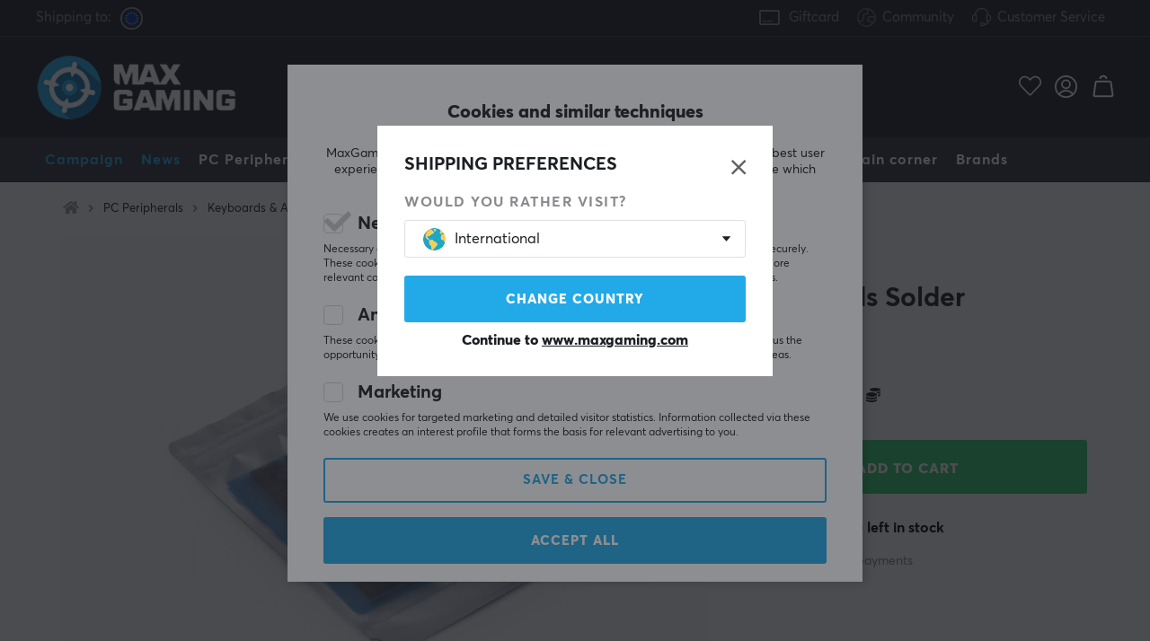

--- FILE ---
content_type: text/html; charset=UTF-8
request_url: https://www.maxgaming.com/en/silencing-foam/switch-pads-solder
body_size: 105409
content:
<!DOCTYPE html>
<html lang="en">
<head>
<script nonce="K2V6yRPS62eSdPWXxHrDBVI2bNNBP50AV1hw72uvVrA" type="text/javascript"> var cm_active_categories = [1,5,6]; var cm_preactive_categories = []; var blocked_nodes = {}; var observer = new MutationObserver(function (mutations) { for(var i = 0; i < mutations.length; i++) { var _ref = mutations[i]; var addedNodes = _ref.addedNodes; for(var j = 0; j < addedNodes.length; j++) { var node = addedNodes[j]; if (node.nodeType === 1) { var src = node.src || ''; var type = node.type; var consent_type = ''; if (typeof node.attributes.consent_type !== 'undefined' && typeof node.attributes.consent_type.value !== 'undefined') consent_type = node.attributes.consent_type.value; if (blocked_content_type(consent_type)) { if (typeof blocked_nodes[consent_type] === 'undefined') blocked_nodes[consent_type] = []; var clone; if (node.tagName === 'SCRIPT') { clone = node.cloneNode(true); } else { clone = node; } clone.air_prev = node.previousElementSibling; clone.air_next = node.nextElementSibling; clone.air_parent = node.parentElement; blocked_nodes[consent_type].push(clone); if (node.tagName === 'SCRIPT') node.type = 'javascript/blocked'; node.parentElement.removeChild(node); var beforeScriptExecuteListener = function beforeScriptExecuteListener(event) { event.preventDefault(); }; node.addEventListener('beforescriptexecute', beforeScriptExecuteListener); } else { log_node(node, consent_type); } } } } }); observer.observe(document.documentElement, { childList: true, subtree: true }); var blocked_content_type = function blocked_content_type(consent_type) { var blocked = 0; if ((typeof(cm_active_categories) == "undefined" || cm_active_categories.includes(parseInt(consent_type))) && consent_type && !check_consent(consent_type, "") && consent_type > 1) blocked = 1; return blocked; }; var external_nodes = []; var internal_nodes = []; var inline_nodes = []; var log_node = function log_node(node, consent_type) { if (node.tagName === 'SCRIPT') { if (node.src && (node.src.indexOf(window.location.host) <= -1 || node.src.indexOf(window.location.host) > 10)) { external_nodes.push(node.src); } else if (node.src) { internal_nodes.push(node.src); } else { inline_nodes.push(node.innerHTML); } } }; document.addEventListener("DOMContentLoaded", function() { if (document.querySelector('#cookie_consent')) { init_cookie_consent(); } }); var init_cookie_consent = function init_cookie_consent(force) { var cookie_consent = get_cookie_consent("air_cookie_consent") || ""; var all_signed = 0; var consents = []; if (cookie_consent) { all_signed = 1; consents = JSON.parse(cookie_consent); var elements = document.querySelectorAll('#cookie_consent_manager input[type=checkbox]'); for (let element of elements) { if (typeof(consents[element.value]) == "undefined") all_signed = 0; } } else { var elements = document.querySelectorAll('#cookie_consent_manager input[type=checkbox][prechecked=true]'); for (let element of elements) { element.checked = true; } } if (!all_signed || force) { document.getElementById('cookie_consent').style.display = 'block'; var elements = document.querySelectorAll('#cookie_consent_manager input[type=checkbox]'); for (let element of elements) { if (consents[element.value]) element.checked = consents[element.value]; } init_acm_click_events(); } }; var init_acm_click_events = function() { document.getElementById("cookie_consent_manage").addEventListener("click", function () { let cookie_consent_manager = document.getElementById('cookie_consent_manager'); if (cookie_consent_manager) cookie_consent_manager.style.display = 'block'; let cookie_consent = document.getElementById('cookie_consent'); if (cookie_consent) cookie_consent.classList.add('managing'); document.querySelectorAll(".dimmer2").forEach(item => { item.addEventListener('click', event => { item.classList.add('active') }) }); }); document.getElementById("cookie_consent_manage_rec").addEventListener("click", function () { var elements = document.querySelectorAll('#cookie_consent_manager input[type=checkbox]'); for (let element of elements) { element.checked = true; } document.getElementById("cookie_consent_manager_confirm").dispatchEvent(new Event("click")); }); let cookie_consent_manager_accept = document.getElementById("cookie_consent_manager_accept"); if (cookie_consent_manager_accept) { cookie_consent_manager_accept.addEventListener("click", function () { cm_action(true); }); } document.getElementById("cookie_consent_manager_confirm").addEventListener("click", function () { cm_action(); }); document.querySelectorAll(".cookie_consent_manager_accept_req").forEach(item => { item.addEventListener('click', event => { cm_action(false); }) }); }; var cm_action = function(consent){ let cookie_consent = document.getElementById('cookie_consent'); if (cookie_consent) cookie_consent.style.display = 'none'; let cookie_consent_manager = document.getElementById('cookie_consent_manager'); if (cookie_consent_manager) cookie_consent_manager.style.display = 'none'; document.querySelectorAll(".dimmer2").forEach(item => { item.addEventListener('click', event => { item.classList.remove('active') }) }); var consents = {}; var elements = document.querySelectorAll('#cookie_consent_manager input[type=checkbox]'); for (let element of elements) { consents[element.value] = typeof(consent) !== "undefined" ? consent : element.checked; } consents[1] = true; var cookie_consents = JSON.stringify(consents); set_cookie_consent(cookie_consents); consent_action(cookie_consents); window.dispatchEvent(new Event("acm_change")); }; var set_cookie_consent = function set_cookie_consent(value) { var exdate = new Date(); exdate.setDate(exdate.getDate() + 30); document.cookie = "air_cookie_consent" + "=" + value + "; expires= " + exdate.toUTCString() + "; path=/" + (location.protocol === "https:" ? "; secure" : ""); }; var get_cookie_consent = function get_cookie_consent(name) { var nameEQ = name + "="; var ca = document.cookie.split('; '); for (let c of ca) { if (c.indexOf(nameEQ) === 0) return c.substring(nameEQ.length, c.length); } return null; }; var consent_action = function consent_action(cookie_consent) { var consent_data = JSON.parse(cookie_consent); for(var category_id in consent_data) { if (consent_data[category_id]) { approve_category(category_id); } } }; var approve_category = function(category_id) { if (typeof blocked_nodes[category_id] !== 'undefined') { for (let node of blocked_nodes[category_id]) { if (node.type == "text/javascript") { var script = document.createElement("script"); script.type = "text/javascript"; if (node.src) { script.src = node.src; } else if (node.innerHTML) { script.innerHTML = node.innerHTML; } document.getElementsByTagName("head")[0].appendChild(script); } else if (node.air_prev && node.air_parent) { cm_insertAfter(node, node.air_prev, node.air_parent); } else if (node.air_next && node.air_parent) { node.air_parent.insertBefore(node, node.air_next); } else if (node.air_parent) { node.air_parent.append(node); } } delete blocked_nodes[category_id]; } }; function cm_insertAfter(newNode, existingNode, parent) { parent.insertBefore(newNode, existingNode.nextSibling); } var check_consent = function check_consent(type, cookie_consent) { if (!type) return false; if (!cookie_consent) cookie_consent = get_cookie_consent("air_cookie_consent"); if (!cookie_consent) return (typeof(cm_preactive_categories) == "undefined" || cm_preactive_categories.includes(parseInt(type))); var consents = JSON.parse(cookie_consent); if (typeof(consents[type]) === 'undefined') return false; return consents[type]; }; </script> 
<!-- Facebook Dynamic Retargeting start -->
<script nonce="K2V6yRPS62eSdPWXxHrDBVI2bNNBP50AV1hw72uvVrA" consent_type="6">
!function(f,b,e,v,n,t,s){if(f.fbq)return;n=f.fbq=function(){n.callMethod?
n.callMethod.apply(n,arguments):n.queue.push(arguments)};if(!f._fbq)f._fbq=n;
n.push=n;n.loaded=!0;n.version='2.0';n.queue=[];t=b.createElement(e);t.async=!0;
t.src=v;s=b.getElementsByTagName(e)[0];s.parentNode.insertBefore(t,s)}(window,
document,'script','//connect.facebook.net/en_US/fbevents.js');


	fbq('init', '237154454394509');


</script>

<noscript consent_type="6"><img height="1" width="1" style="display:none" src="https://www.facebook.com/tr?id=

237154454394509



&ev=PageView&noscript=1" consent_type="6"/></noscript>
<!-- Facebook Dynamic Retargeting end --><script nonce="K2V6yRPS62eSdPWXxHrDBVI2bNNBP50AV1hw72uvVrA" consent_type="5">
  (function(w,d,t,r,u)
  {
    var f,n,i;
    w[u]=w[u]||[],f=function()
    {
      var o={ti:"147000197"};
      o.q=w[u],w[u]=new UET(o),w[u].push("pageLoad")
    },
    n=d.createElement(t),n.src=r,n.async=1,n.onload=n.onreadystatechange=function()
    {
      var s=this.readyState;
      s&&s!=="loaded"&&s!=="complete"||(f(),n.onload=n.onreadystatechange=null)
    },
    i=d.getElementsByTagName(t)[0],i.parentNode.insertBefore(n,i)
  })
  (window,document,"script","//bat.bing.com/bat.js","uetq");
</script><script nonce="K2V6yRPS62eSdPWXxHrDBVI2bNNBP50AV1hw72uvVrA" async src="https://www.googletagmanager.com/gtag/js?id=AW-938994607"></script> 
<script nonce="K2V6yRPS62eSdPWXxHrDBVI2bNNBP50AV1hw72uvVrA"> 
window.dataLayer = window.dataLayer || []; 
function gtag(){dataLayer.push(arguments);} 

if (document.cookie.split(';').find(cookie => cookie.includes('air_cookie_consent'))) {
    gtag(
 "consent",
  "default", {
        "ad_storage": check_consent("6") ? "granted" : "denied",
  "analytics_storage": check_consent("5") ? "granted" : "denied",
  "ad_user_data": check_consent("6") ? "granted" : "denied",
  "ad_personalization": check_consent("6") ? "granted" : "denied",
    }); 
 }
else {
  gtag("consent", "default", { 
      "ad_storage":  "denied",
      "analytics_storage": "denied",
      "ad_user_data": "denied",
      "ad_personalization": "denied",
    });
}

gtag('js', new Date());
gtag('config', 'AW-938994607'); 


	



gtag('config', 'G-033LSYLW5G'); 


</script><script nonce="K2V6yRPS62eSdPWXxHrDBVI2bNNBP50AV1hw72uvVrA" src="https://accounts.google.com/gsi/client" async defer></script><!-- Trackdesk tracker begin -->
<script nonce="K2V6yRPS62eSdPWXxHrDBVI2bNNBP50AV1hw72uvVrA" async src="//cdn.trackdesk.com/tracking.js"></script>
<script nonce="K2V6yRPS62eSdPWXxHrDBVI2bNNBP50AV1hw72uvVrA">
  (function(t,d,k){(t[k]=t[k]||[]).push(d);t[d]=t[d]||t[k].f||function(){(t[d].q=t[d].q||[]).push(arguments)}})(window,"trackdesk","TrackdeskObject");

  trackdesk("maxfps", "click");
</script>
<!-- Trackdesk tracker end -->

<title>KBDfans Switch Pads Solder - MaxGaming.com</title>
<meta http-equiv="Content-Type" content="text/html; charset=UTF-8">
<meta name="description" content="Could be glued to the PCB (it has glue on the back), used to buffer the force between switches and PCB, the typing sound would be modified.Material: P">
<meta name="keywords" content="-">
<meta name="robots" content="INDEX, FOLLOW">
<meta name="revisit-after" content="14 days">
<meta name="distribution" content="global">
<meta http-equiv="expires" content="0">
<link rel="alternate" hreflang="fi-fi" href="https://www.maxgaming.fi/fi/silencing-foam/switch-pads-solder">
<link rel="alternate" hreflang="x-default" href="https://www.maxgaming.com/en/silencing-foam/switch-pads-solder">
<link rel="alternate" hreflang="en-us" href="https://us.maxgaming.com/us/silencing-foam/switch-pads-solder">
<link rel="alternate" hreflang="de-de" href="https://www.maxgaming.gg/de/silencing-foam/switch-pads-solder">
<link rel="alternate" hreflang="sv-se" href="https://www.maxgaming.se/sv/silencing-foam/switch-pads-solder">
<link rel="alternate" hreflang="no-no" href="https://www.maxgaming.no/no/silencing-foam/switch-pads-solder">
<link rel="alternate" hreflang="da-dk" href="https://www.maxgaming.dk/dk/silencing-foam/switch-pads-solder">


<!-- disables Compatibility view IE -->
<meta http-equiv="X-UA-Compatible" content="IE=9; IE=8; IE=7; IE=EDGE" />

<!-- Responsive and mobile friendly stuff -->
<meta name="HandheldFriendly" content="True">
<meta name="viewport" content="user-scalable=no, initial-scale=1.0, maximum-scale=1.0, width=device-width">
<meta name="mobile-web-app-capable" content="yes">

<link rel="apple-touch-icon" href="/themes/maxgaming/design/bilder/favicons/apple-touch-icon.png" />
<link rel="apple-touch-icon" sizes="57x57" href="/themes/maxgaming/design/bilder/favicons/apple-touch-icon-57x57.png" />
<link rel="apple-touch-icon" sizes="72x72" href="/themes/maxgaming/design/bilder/favicons/apple-touch-icon-72x72.png" />
<link rel="apple-touch-icon" sizes="76x76" href="/themes/maxgaming/design/bilder/favicons/apple-touch-icon-76x76.png" />
<link rel="apple-touch-icon" sizes="114x114" href="/themes/maxgaming/design/bilder/favicons/apple-touch-icon-114x114.png" />
<link rel="apple-touch-icon" sizes="120x120" href="/themes/maxgaming/design/bilder/favicons/apple-touch-icon-120x120.png" />
<link rel="apple-touch-icon" sizes="144x144" href="/themes/maxgaming/design/bilder/favicons/apple-touch-icon-144x144.png" />
<link rel="apple-touch-icon" sizes="152x152" href="/themes/maxgaming/design/bilder/favicons/apple-touch-icon-152x152.png" />
<link rel="apple-touch-icon" sizes="180x180" href="/themes/maxgaming/design/bilder/favicons/apple-touch-icon-180x180.png" />
<link rel="icon" type="image/png" sizes="192x192"  href="/themes/maxgaming/design/bilder/favicons/android-icon-192x192.png">
<link rel="icon" type="image/png" sizes="32x32" href="/themes/maxgaming/design/bilder/favicons/favicon-32x32.png">
<link rel="icon" type="image/png" sizes="96x96" href="/themes/maxgaming/design/bilder/favicons/favicon-96x96.png">
<link rel="icon" type="image/png" sizes="16x16" href="/themes/maxgaming/design/bilder/favicons/favicon-16x16.png">
<link rel="manifest" href="/themes/maxgaming/design/script/manifest.json" crossorigin="use-credentials">
<link rel="shortcut icon" href="/themes/maxgaming/design/bilder/favicons/favicon.ico" />
<meta name="msapplication-TileColor" content="#212228">
<meta name="theme-color" content="#212228">

<link rel="canonical" href="https://www.maxgaming.com/en/silencing-foam/switch-pads-solder" />
<meta property="og:image:width" content="200" />
<meta property="og:image:height" content="200" />
<meta property="og:image" content="https://www.maxgaming.com/bilder/artiklar/20587.jpg?m=1639581818"/>
<meta property="og:title" content="Switch Pads Solder"/>
<meta property="og:description" content="Could be glued to the PCB (it has glue on the back), used to buffer the force between switches and P..."/>
<meta property="og:url" content="https://www.maxgaming.com/en/silencing-foam/switch-pads-solder"/>

<link rel="preload" as="image" href="/themes/maxgaming/design/bilder/icon-hash.png">
<link rel="preload" as="font" href="/themes/standard2018/design/css/webfonts/fa-regular-400.woff2" type="font/woff2" onload="this.rel='font'" crossorigin>
<link rel="preload" as="font" href="/themes/standard2018/design/css/webfonts/fa-light-300.woff2" type="font/woff2" onload="this.rel='font'" crossorigin>
<link rel="preload" as="font" href="/themes/standard2018/design/css/webfonts/fa-solid-900.woff2" type="font/woff2" onload="this.rel='font'" crossorigin>

<link rel="preload" as="font" href="/themes/maxgaming/design/css/webfonts/3910FB_9_0.woff2" type="font/woff2" onload="this.rel='font'" crossorigin>
<link rel="preload" as="font" href="/themes/maxgaming/design/css/webfonts/3910FB_2_0.woff2" type="font/woff2" onload="this.rel='font'" crossorigin>
<link rel="preload" as="font" href="/themes/maxgaming/design/css/webfonts/3910FB_4_0.woff2" type="font/woff2" onload="this.rel='font'" crossorigin>
<link rel="preload" as="font" href="/themes/maxgaming/design/css/webfonts/streamline.woff" type="font/woff2" onload="this.rel='font'" crossorigin>

<link rel="preload" as="image" href="/themes/maxgaming/design/bilder/maxgaming.png">
<link rel="preload" as="image" href="/themes/maxfps_core/design/bilder/icons/user_icon.svg">
<link rel="preload" as="image" href="/themes/maxfps_core/design/bilder/icons/cart_icon.svg">
<link rel="preload" as="image" href="/themes/maxfps_core/design/bilder/icons/search_icon.svg">

<link rel="preconnect" href="https://connect.facebook.net">














<script nonce="K2V6yRPS62eSdPWXxHrDBVI2bNNBP50AV1hw72uvVrA">/** FILE: /themes/maxgaming/design//script/jquery.min.js **/
!function(a,b){"use strict";"object"==typeof module&&"object"==typeof module.exports?module.exports=a.document?b(a,!0):function(a){if(!a.document)throw new Error("jQuery requires a window with a document");return b(a)}:b(a)}("undefined"!=typeof window?window:this,function(a,b){"use strict";var c=[],d=a.document,e=Object.getPrototypeOf,f=c.slice,g=c.concat,h=c.push,i=c.indexOf,j={},k=j.toString,l=j.hasOwnProperty,m=l.toString,n=m.call(Object),o={};function p(a,b){b=b||d;var c=b.createElement("script");c.text=a,b.head.appendChild(c).parentNode.removeChild(c)}var q="3.2.1",r=function(a,b){return new r.fn.init(a,b)},s=/^[\s\uFEFF\xA0]+|[\s\uFEFF\xA0]+$/g,t=/^-ms-/,u=/-([a-z])/g,v=function(a,b){return b.toUpperCase()};r.fn=r.prototype={jquery:q,constructor:r,length:0,toArray:function(){return f.call(this)},get:function(a){return null==a?f.call(this):a<0?this[a+this.length]:this[a]},pushStack:function(a){var b=r.merge(this.constructor(),a);return b.prevObject=this,b},each:function(a){return r.each(this,a)},map:function(a){return this.pushStack(r.map(this,function(b,c){return a.call(b,c,b)}))},slice:function(){return this.pushStack(f.apply(this,arguments))},first:function(){return this.eq(0)},last:function(){return this.eq(-1)},eq:function(a){var b=this.length,c=+a+(a<0?b:0);return this.pushStack(c>=0&&c<b?[this[c]]:[])},end:function(){return this.prevObject||this.constructor()},push:h,sort:c.sort,splice:c.splice},r.extend=r.fn.extend=function(){var a,b,c,d,e,f,g=arguments[0]||{},h=1,i=arguments.length,j=!1;for("boolean"==typeof g&&(j=g,g=arguments[h]||{},h++),"object"==typeof g||r.isFunction(g)||(g={}),h===i&&(g=this,h--);h<i;h++)if(null!=(a=arguments[h]))for(b in a)c=g[b],d=a[b],g!==d&&(j&&d&&(r.isPlainObject(d)||(e=Array.isArray(d)))?(e?(e=!1,f=c&&Array.isArray(c)?c:[]):f=c&&r.isPlainObject(c)?c:{},g[b]=r.extend(j,f,d)):void 0!==d&&(g[b]=d));return g},r.extend({expando:"jQuery"+(q+Math.random()).replace(/\D/g,""),isReady:!0,error:function(a){throw new Error(a)},noop:function(){},isFunction:function(a){return"function"===r.type(a)},isWindow:function(a){return null!=a&&a===a.window},isNumeric:function(a){var b=r.type(a);return("number"===b||"string"===b)&&!isNaN(a-parseFloat(a))},isPlainObject:function(a){var b,c;return!(!a||"[object Object]"!==k.call(a))&&(!(b=e(a))||(c=l.call(b,"constructor")&&b.constructor,"function"==typeof c&&m.call(c)===n))},isEmptyObject:function(a){var b;for(b in a)return!1;return!0},type:function(a){return null==a?a+"":"object"==typeof a||"function"==typeof a?j[k.call(a)]||"object":typeof a},globalEval:function(a){p(a)},camelCase:function(a){return a.replace(t,"ms-").replace(u,v)},each:function(a,b){var c,d=0;if(w(a)){for(c=a.length;d<c;d++)if(b.call(a[d],d,a[d])===!1)break}else for(d in a)if(b.call(a[d],d,a[d])===!1)break;return a},trim:function(a){return null==a?"":(a+"").replace(s,"")},makeArray:function(a,b){var c=b||[];return null!=a&&(w(Object(a))?r.merge(c,"string"==typeof a?[a]:a):h.call(c,a)),c},inArray:function(a,b,c){return null==b?-1:i.call(b,a,c)},merge:function(a,b){for(var c=+b.length,d=0,e=a.length;d<c;d++)a[e++]=b[d];return a.length=e,a},grep:function(a,b,c){for(var d,e=[],f=0,g=a.length,h=!c;f<g;f++)d=!b(a[f],f),d!==h&&e.push(a[f]);return e},map:function(a,b,c){var d,e,f=0,h=[];if(w(a))for(d=a.length;f<d;f++)e=b(a[f],f,c),null!=e&&h.push(e);else for(f in a)e=b(a[f],f,c),null!=e&&h.push(e);return g.apply([],h)},guid:1,proxy:function(a,b){var c,d,e;if("string"==typeof b&&(c=a[b],b=a,a=c),r.isFunction(a))return d=f.call(arguments,2),e=function(){return a.apply(b||this,d.concat(f.call(arguments)))},e.guid=a.guid=a.guid||r.guid++,e},now:Date.now,support:o}),"function"==typeof Symbol&&(r.fn[Symbol.iterator]=c[Symbol.iterator]),r.each("Boolean Number String Function Array Date RegExp Object Error Symbol".split(" "),function(a,b){j["[object "+b+"]"]=b.toLowerCase()});function w(a){var b=!!a&&"length"in a&&a.length,c=r.type(a);return"function"!==c&&!r.isWindow(a)&&("array"===c||0===b||"number"==typeof b&&b>0&&b-1 in a)}var x=function(a){var b,c,d,e,f,g,h,i,j,k,l,m,n,o,p,q,r,s,t,u="sizzle"+1*new Date,v=a.document,w=0,x=0,y=ha(),z=ha(),A=ha(),B=function(a,b){return a===b&&(l=!0),0},C={}.hasOwnProperty,D=[],E=D.pop,F=D.push,G=D.push,H=D.slice,I=function(a,b){for(var c=0,d=a.length;c<d;c++)if(a[c]===b)return c;return-1},J="checked|selected|async|autofocus|autoplay|controls|defer|disabled|hidden|ismap|loop|multiple|open|readonly|required|scoped",K="[\\x20\\t\\r\\n\\f]",L="(?:\\\\.|[\\w-]|[^\0-\\xa0])+",M="\\["+K+"*("+L+")(?:"+K+"*([*^$|!~]?=)"+K+"*(?:'((?:\\\\.|[^\\\\'])*)'|\"((?:\\\\.|[^\\\\\"])*)\"|("+L+"))|)"+K+"*\\]",N=":("+L+")(?:\\((('((?:\\\\.|[^\\\\'])*)'|\"((?:\\\\.|[^\\\\\"])*)\")|((?:\\\\.|[^\\\\()[\\]]|"+M+")*)|.*)\\)|)",O=new RegExp(K+"+","g"),P=new RegExp("^"+K+"+|((?:^|[^\\\\])(?:\\\\.)*)"+K+"+$","g"),Q=new RegExp("^"+K+"*,"+K+"*"),R=new RegExp("^"+K+"*([>+~]|"+K+")"+K+"*"),S=new RegExp("="+K+"*([^\\]'\"]*?)"+K+"*\\]","g"),T=new RegExp(N),U=new RegExp("^"+L+"$"),V={ID:new RegExp("^#("+L+")"),CLASS:new RegExp("^\\.("+L+")"),TAG:new RegExp("^("+L+"|[*])"),ATTR:new RegExp("^"+M),PSEUDO:new RegExp("^"+N),CHILD:new RegExp("^:(only|first|last|nth|nth-last)-(child|of-type)(?:\\("+K+"*(even|odd|(([+-]|)(\\d*)n|)"+K+"*(?:([+-]|)"+K+"*(\\d+)|))"+K+"*\\)|)","i"),bool:new RegExp("^(?:"+J+")$","i"),needsContext:new RegExp("^"+K+"*[>+~]|:(even|odd|eq|gt|lt|nth|first|last)(?:\\("+K+"*((?:-\\d)?\\d*)"+K+"*\\)|)(?=[^-]|$)","i")},W=/^(?:input|select|textarea|button)$/i,X=/^h\d$/i,Y=/^[^{]+\{\s*\[native \w/,Z=/^(?:#([\w-]+)|(\w+)|\.([\w-]+))$/,$=/[+~]/,_=new RegExp("\\\\([\\da-f]{1,6}"+K+"?|("+K+")|.)","ig"),aa=function(a,b,c){var d="0x"+b-65536;return d!==d||c?b:d<0?String.fromCharCode(d+65536):String.fromCharCode(d>>10|55296,1023&d|56320)},ba=/([\0-\x1f\x7f]|^-?\d)|^-$|[^\0-\x1f\x7f-\uFFFF\w-]/g,ca=function(a,b){return b?"\0"===a?"\ufffd":a.slice(0,-1)+"\\"+a.charCodeAt(a.length-1).toString(16)+" ":"\\"+a},da=function(){m()},ea=ta(function(a){return a.disabled===!0&&("form"in a||"label"in a)},{dir:"parentNode",next:"legend"});try{G.apply(D=H.call(v.childNodes),v.childNodes),D[v.childNodes.length].nodeType}catch(fa){G={apply:D.length?function(a,b){F.apply(a,H.call(b))}:function(a,b){var c=a.length,d=0;while(a[c++]=b[d++]);a.length=c-1}}}function ga(a,b,d,e){var f,h,j,k,l,o,r,s=b&&b.ownerDocument,w=b?b.nodeType:9;if(d=d||[],"string"!=typeof a||!a||1!==w&&9!==w&&11!==w)return d;if(!e&&((b?b.ownerDocument||b:v)!==n&&m(b),b=b||n,p)){if(11!==w&&(l=Z.exec(a)))if(f=l[1]){if(9===w){if(!(j=b.getElementById(f)))return d;if(j.id===f)return d.push(j),d}else if(s&&(j=s.getElementById(f))&&t(b,j)&&j.id===f)return d.push(j),d}else{if(l[2])return G.apply(d,b.getElementsByTagName(a)),d;if((f=l[3])&&c.getElementsByClassName&&b.getElementsByClassName)return G.apply(d,b.getElementsByClassName(f)),d}if(c.qsa&&!A[a+" "]&&(!q||!q.test(a))){if(1!==w)s=b,r=a;else if("object"!==b.nodeName.toLowerCase()){(k=b.getAttribute("id"))?k=k.replace(ba,ca):b.setAttribute("id",k=u),o=g(a),h=o.length;while(h--)o[h]="#"+k+" "+sa(o[h]);r=o.join(","),s=$.test(a)&&qa(b.parentNode)||b}if(r)try{return G.apply(d,s.querySelectorAll(r)),d}catch(x){}finally{k===u&&b.removeAttribute("id")}}}return i(a.replace(P,"$1"),b,d,e)}function ha(){var a=[];function b(c,e){return a.push(c+" ")>d.cacheLength&&delete b[a.shift()],b[c+" "]=e}return b}function ia(a){return a[u]=!0,a}function ja(a){var b=n.createElement("fieldset");try{return!!a(b)}catch(c){return!1}finally{b.parentNode&&b.parentNode.removeChild(b),b=null}}function ka(a,b){var c=a.split("|"),e=c.length;while(e--)d.attrHandle[c[e]]=b}function la(a,b){var c=b&&a,d=c&&1===a.nodeType&&1===b.nodeType&&a.sourceIndex-b.sourceIndex;if(d)return d;if(c)while(c=c.nextSibling)if(c===b)return-1;return a?1:-1}function ma(a){return function(b){var c=b.nodeName.toLowerCase();return"input"===c&&b.type===a}}function na(a){return function(b){var c=b.nodeName.toLowerCase();return("input"===c||"button"===c)&&b.type===a}}function oa(a){return function(b){return"form"in b?b.parentNode&&b.disabled===!1?"label"in b?"label"in b.parentNode?b.parentNode.disabled===a:b.disabled===a:b.isDisabled===a||b.isDisabled!==!a&&ea(b)===a:b.disabled===a:"label"in b&&b.disabled===a}}function pa(a){return ia(function(b){return b=+b,ia(function(c,d){var e,f=a([],c.length,b),g=f.length;while(g--)c[e=f[g]]&&(c[e]=!(d[e]=c[e]))})})}function qa(a){return a&&"undefined"!=typeof a.getElementsByTagName&&a}c=ga.support={},f=ga.isXML=function(a){var b=a&&(a.ownerDocument||a).documentElement;return!!b&&"HTML"!==b.nodeName},m=ga.setDocument=function(a){var b,e,g=a?a.ownerDocument||a:v;return g!==n&&9===g.nodeType&&g.documentElement?(n=g,o=n.documentElement,p=!f(n),v!==n&&(e=n.defaultView)&&e.top!==e&&(e.addEventListener?e.addEventListener("unload",da,!1):e.attachEvent&&e.attachEvent("onunload",da)),c.attributes=ja(function(a){return a.className="i",!a.getAttribute("className")}),c.getElementsByTagName=ja(function(a){return a.appendChild(n.createComment("")),!a.getElementsByTagName("*").length}),c.getElementsByClassName=Y.test(n.getElementsByClassName),c.getById=ja(function(a){return o.appendChild(a).id=u,!n.getElementsByName||!n.getElementsByName(u).length}),c.getById?(d.filter.ID=function(a){var b=a.replace(_,aa);return function(a){return a.getAttribute("id")===b}},d.find.ID=function(a,b){if("undefined"!=typeof b.getElementById&&p){var c=b.getElementById(a);return c?[c]:[]}}):(d.filter.ID=function(a){var b=a.replace(_,aa);return function(a){var c="undefined"!=typeof a.getAttributeNode&&a.getAttributeNode("id");return c&&c.value===b}},d.find.ID=function(a,b){if("undefined"!=typeof b.getElementById&&p){var c,d,e,f=b.getElementById(a);if(f){if(c=f.getAttributeNode("id"),c&&c.value===a)return[f];e=b.getElementsByName(a),d=0;while(f=e[d++])if(c=f.getAttributeNode("id"),c&&c.value===a)return[f]}return[]}}),d.find.TAG=c.getElementsByTagName?function(a,b){return"undefined"!=typeof b.getElementsByTagName?b.getElementsByTagName(a):c.qsa?b.querySelectorAll(a):void 0}:function(a,b){var c,d=[],e=0,f=b.getElementsByTagName(a);if("*"===a){while(c=f[e++])1===c.nodeType&&d.push(c);return d}return f},d.find.CLASS=c.getElementsByClassName&&function(a,b){if("undefined"!=typeof b.getElementsByClassName&&p)return b.getElementsByClassName(a)},r=[],q=[],(c.qsa=Y.test(n.querySelectorAll))&&(ja(function(a){o.appendChild(a).innerHTML="<a id='"+u+"'></a><select id='"+u+"-\r\\' msallowcapture=''><option selected=''></option></select>",a.querySelectorAll("[msallowcapture^='']").length&&q.push("[*^$]="+K+"*(?:''|\"\")"),a.querySelectorAll("[selected]").length||q.push("\\["+K+"*(?:value|"+J+")"),a.querySelectorAll("[id~="+u+"-]").length||q.push("~="),a.querySelectorAll(":checked").length||q.push(":checked"),a.querySelectorAll("a#"+u+"+*").length||q.push(".#.+[+~]")}),ja(function(a){a.innerHTML="<a href='' disabled='disabled'></a><select disabled='disabled'><option/></select>";var b=n.createElement("input");b.setAttribute("type","hidden"),a.appendChild(b).setAttribute("name","D"),a.querySelectorAll("[name=d]").length&&q.push("name"+K+"*[*^$|!~]?="),2!==a.querySelectorAll(":enabled").length&&q.push(":enabled",":disabled"),o.appendChild(a).disabled=!0,2!==a.querySelectorAll(":disabled").length&&q.push(":enabled",":disabled"),a.querySelectorAll("*,:x"),q.push(",.*:")})),(c.matchesSelector=Y.test(s=o.matches||o.webkitMatchesSelector||o.mozMatchesSelector||o.oMatchesSelector||o.msMatchesSelector))&&ja(function(a){c.disconnectedMatch=s.call(a,"*"),s.call(a,"[s!='']:x"),r.push("!=",N)}),q=q.length&&new RegExp(q.join("|")),r=r.length&&new RegExp(r.join("|")),b=Y.test(o.compareDocumentPosition),t=b||Y.test(o.contains)?function(a,b){var c=9===a.nodeType?a.documentElement:a,d=b&&b.parentNode;return a===d||!(!d||1!==d.nodeType||!(c.contains?c.contains(d):a.compareDocumentPosition&&16&a.compareDocumentPosition(d)))}:function(a,b){if(b)while(b=b.parentNode)if(b===a)return!0;return!1},B=b?function(a,b){if(a===b)return l=!0,0;var d=!a.compareDocumentPosition-!b.compareDocumentPosition;return d?d:(d=(a.ownerDocument||a)===(b.ownerDocument||b)?a.compareDocumentPosition(b):1,1&d||!c.sortDetached&&b.compareDocumentPosition(a)===d?a===n||a.ownerDocument===v&&t(v,a)?-1:b===n||b.ownerDocument===v&&t(v,b)?1:k?I(k,a)-I(k,b):0:4&d?-1:1)}:function(a,b){if(a===b)return l=!0,0;var c,d=0,e=a.parentNode,f=b.parentNode,g=[a],h=[b];if(!e||!f)return a===n?-1:b===n?1:e?-1:f?1:k?I(k,a)-I(k,b):0;if(e===f)return la(a,b);c=a;while(c=c.parentNode)g.unshift(c);c=b;while(c=c.parentNode)h.unshift(c);while(g[d]===h[d])d++;return d?la(g[d],h[d]):g[d]===v?-1:h[d]===v?1:0},n):n},ga.matches=function(a,b){return ga(a,null,null,b)},ga.matchesSelector=function(a,b){if((a.ownerDocument||a)!==n&&m(a),b=b.replace(S,"='$1']"),c.matchesSelector&&p&&!A[b+" "]&&(!r||!r.test(b))&&(!q||!q.test(b)))try{var d=s.call(a,b);if(d||c.disconnectedMatch||a.document&&11!==a.document.nodeType)return d}catch(e){}return ga(b,n,null,[a]).length>0},ga.contains=function(a,b){return(a.ownerDocument||a)!==n&&m(a),t(a,b)},ga.attr=function(a,b){(a.ownerDocument||a)!==n&&m(a);var e=d.attrHandle[b.toLowerCase()],f=e&&C.call(d.attrHandle,b.toLowerCase())?e(a,b,!p):void 0;return void 0!==f?f:c.attributes||!p?a.getAttribute(b):(f=a.getAttributeNode(b))&&f.specified?f.value:null},ga.escape=function(a){return(a+"").replace(ba,ca)},ga.error=function(a){throw new Error("Syntax error, unrecognized expression: "+a)},ga.uniqueSort=function(a){var b,d=[],e=0,f=0;if(l=!c.detectDuplicates,k=!c.sortStable&&a.slice(0),a.sort(B),l){while(b=a[f++])b===a[f]&&(e=d.push(f));while(e--)a.splice(d[e],1)}return k=null,a},e=ga.getText=function(a){var b,c="",d=0,f=a.nodeType;if(f){if(1===f||9===f||11===f){if("string"==typeof a.textContent)return a.textContent;for(a=a.firstChild;a;a=a.nextSibling)c+=e(a)}else if(3===f||4===f)return a.nodeValue}else while(b=a[d++])c+=e(b);return c},d=ga.selectors={cacheLength:50,createPseudo:ia,match:V,attrHandle:{},find:{},relative:{">":{dir:"parentNode",first:!0}," ":{dir:"parentNode"},"+":{dir:"previousSibling",first:!0},"~":{dir:"previousSibling"}},preFilter:{ATTR:function(a){return a[1]=a[1].replace(_,aa),a[3]=(a[3]||a[4]||a[5]||"").replace(_,aa),"~="===a[2]&&(a[3]=" "+a[3]+" "),a.slice(0,4)},CHILD:function(a){return a[1]=a[1].toLowerCase(),"nth"===a[1].slice(0,3)?(a[3]||ga.error(a[0]),a[4]=+(a[4]?a[5]+(a[6]||1):2*("even"===a[3]||"odd"===a[3])),a[5]=+(a[7]+a[8]||"odd"===a[3])):a[3]&&ga.error(a[0]),a},PSEUDO:function(a){var b,c=!a[6]&&a[2];return V.CHILD.test(a[0])?null:(a[3]?a[2]=a[4]||a[5]||"":c&&T.test(c)&&(b=g(c,!0))&&(b=c.indexOf(")",c.length-b)-c.length)&&(a[0]=a[0].slice(0,b),a[2]=c.slice(0,b)),a.slice(0,3))}},filter:{TAG:function(a){var b=a.replace(_,aa).toLowerCase();return"*"===a?function(){return!0}:function(a){return a.nodeName&&a.nodeName.toLowerCase()===b}},CLASS:function(a){var b=y[a+" "];return b||(b=new RegExp("(^|"+K+")"+a+"("+K+"|$)"))&&y(a,function(a){return b.test("string"==typeof a.className&&a.className||"undefined"!=typeof a.getAttribute&&a.getAttribute("class")||"")})},ATTR:function(a,b,c){return function(d){var e=ga.attr(d,a);return null==e?"!="===b:!b||(e+="","="===b?e===c:"!="===b?e!==c:"^="===b?c&&0===e.indexOf(c):"*="===b?c&&e.indexOf(c)>-1:"$="===b?c&&e.slice(-c.length)===c:"~="===b?(" "+e.replace(O," ")+" ").indexOf(c)>-1:"|="===b&&(e===c||e.slice(0,c.length+1)===c+"-"))}},CHILD:function(a,b,c,d,e){var f="nth"!==a.slice(0,3),g="last"!==a.slice(-4),h="of-type"===b;return 1===d&&0===e?function(a){return!!a.parentNode}:function(b,c,i){var j,k,l,m,n,o,p=f!==g?"nextSibling":"previousSibling",q=b.parentNode,r=h&&b.nodeName.toLowerCase(),s=!i&&!h,t=!1;if(q){if(f){while(p){m=b;while(m=m[p])if(h?m.nodeName.toLowerCase()===r:1===m.nodeType)return!1;o=p="only"===a&&!o&&"nextSibling"}return!0}if(o=[g?q.firstChild:q.lastChild],g&&s){m=q,l=m[u]||(m[u]={}),k=l[m.uniqueID]||(l[m.uniqueID]={}),j=k[a]||[],n=j[0]===w&&j[1],t=n&&j[2],m=n&&q.childNodes[n];while(m=++n&&m&&m[p]||(t=n=0)||o.pop())if(1===m.nodeType&&++t&&m===b){k[a]=[w,n,t];break}}else if(s&&(m=b,l=m[u]||(m[u]={}),k=l[m.uniqueID]||(l[m.uniqueID]={}),j=k[a]||[],n=j[0]===w&&j[1],t=n),t===!1)while(m=++n&&m&&m[p]||(t=n=0)||o.pop())if((h?m.nodeName.toLowerCase()===r:1===m.nodeType)&&++t&&(s&&(l=m[u]||(m[u]={}),k=l[m.uniqueID]||(l[m.uniqueID]={}),k[a]=[w,t]),m===b))break;return t-=e,t===d||t%d===0&&t/d>=0}}},PSEUDO:function(a,b){var c,e=d.pseudos[a]||d.setFilters[a.toLowerCase()]||ga.error("unsupported pseudo: "+a);return e[u]?e(b):e.length>1?(c=[a,a,"",b],d.setFilters.hasOwnProperty(a.toLowerCase())?ia(function(a,c){var d,f=e(a,b),g=f.length;while(g--)d=I(a,f[g]),a[d]=!(c[d]=f[g])}):function(a){return e(a,0,c)}):e}},pseudos:{not:ia(function(a){var b=[],c=[],d=h(a.replace(P,"$1"));return d[u]?ia(function(a,b,c,e){var f,g=d(a,null,e,[]),h=a.length;while(h--)(f=g[h])&&(a[h]=!(b[h]=f))}):function(a,e,f){return b[0]=a,d(b,null,f,c),b[0]=null,!c.pop()}}),has:ia(function(a){return function(b){return ga(a,b).length>0}}),contains:ia(function(a){return a=a.replace(_,aa),function(b){return(b.textContent||b.innerText||e(b)).indexOf(a)>-1}}),lang:ia(function(a){return U.test(a||"")||ga.error("unsupported lang: "+a),a=a.replace(_,aa).toLowerCase(),function(b){var c;do if(c=p?b.lang:b.getAttribute("xml:lang")||b.getAttribute("lang"))return c=c.toLowerCase(),c===a||0===c.indexOf(a+"-");while((b=b.parentNode)&&1===b.nodeType);return!1}}),target:function(b){var c=a.location&&a.location.hash;return c&&c.slice(1)===b.id},root:function(a){return a===o},focus:function(a){return a===n.activeElement&&(!n.hasFocus||n.hasFocus())&&!!(a.type||a.href||~a.tabIndex)},enabled:oa(!1),disabled:oa(!0),checked:function(a){var b=a.nodeName.toLowerCase();return"input"===b&&!!a.checked||"option"===b&&!!a.selected},selected:function(a){return a.parentNode&&a.parentNode.selectedIndex,a.selected===!0},empty:function(a){for(a=a.firstChild;a;a=a.nextSibling)if(a.nodeType<6)return!1;return!0},parent:function(a){return!d.pseudos.empty(a)},header:function(a){return X.test(a.nodeName)},input:function(a){return W.test(a.nodeName)},button:function(a){var b=a.nodeName.toLowerCase();return"input"===b&&"button"===a.type||"button"===b},text:function(a){var b;return"input"===a.nodeName.toLowerCase()&&"text"===a.type&&(null==(b=a.getAttribute("type"))||"text"===b.toLowerCase())},first:pa(function(){return[0]}),last:pa(function(a,b){return[b-1]}),eq:pa(function(a,b,c){return[c<0?c+b:c]}),even:pa(function(a,b){for(var c=0;c<b;c+=2)a.push(c);return a}),odd:pa(function(a,b){for(var c=1;c<b;c+=2)a.push(c);return a}),lt:pa(function(a,b,c){for(var d=c<0?c+b:c;--d>=0;)a.push(d);return a}),gt:pa(function(a,b,c){for(var d=c<0?c+b:c;++d<b;)a.push(d);return a})}},d.pseudos.nth=d.pseudos.eq;for(b in{radio:!0,checkbox:!0,file:!0,password:!0,image:!0})d.pseudos[b]=ma(b);for(b in{submit:!0,reset:!0})d.pseudos[b]=na(b);function ra(){}ra.prototype=d.filters=d.pseudos,d.setFilters=new ra,g=ga.tokenize=function(a,b){var c,e,f,g,h,i,j,k=z[a+" "];if(k)return b?0:k.slice(0);h=a,i=[],j=d.preFilter;while(h){c&&!(e=Q.exec(h))||(e&&(h=h.slice(e[0].length)||h),i.push(f=[])),c=!1,(e=R.exec(h))&&(c=e.shift(),f.push({value:c,type:e[0].replace(P," ")}),h=h.slice(c.length));for(g in d.filter)!(e=V[g].exec(h))||j[g]&&!(e=j[g](e))||(c=e.shift(),f.push({value:c,type:g,matches:e}),h=h.slice(c.length));if(!c)break}return b?h.length:h?ga.error(a):z(a,i).slice(0)};function sa(a){for(var b=0,c=a.length,d="";b<c;b++)d+=a[b].value;return d}function ta(a,b,c){var d=b.dir,e=b.next,f=e||d,g=c&&"parentNode"===f,h=x++;return b.first?function(b,c,e){while(b=b[d])if(1===b.nodeType||g)return a(b,c,e);return!1}:function(b,c,i){var j,k,l,m=[w,h];if(i){while(b=b[d])if((1===b.nodeType||g)&&a(b,c,i))return!0}else while(b=b[d])if(1===b.nodeType||g)if(l=b[u]||(b[u]={}),k=l[b.uniqueID]||(l[b.uniqueID]={}),e&&e===b.nodeName.toLowerCase())b=b[d]||b;else{if((j=k[f])&&j[0]===w&&j[1]===h)return m[2]=j[2];if(k[f]=m,m[2]=a(b,c,i))return!0}return!1}}function ua(a){return a.length>1?function(b,c,d){var e=a.length;while(e--)if(!a[e](b,c,d))return!1;return!0}:a[0]}function va(a,b,c){for(var d=0,e=b.length;d<e;d++)ga(a,b[d],c);return c}function wa(a,b,c,d,e){for(var f,g=[],h=0,i=a.length,j=null!=b;h<i;h++)(f=a[h])&&(c&&!c(f,d,e)||(g.push(f),j&&b.push(h)));return g}function xa(a,b,c,d,e,f){return d&&!d[u]&&(d=xa(d)),e&&!e[u]&&(e=xa(e,f)),ia(function(f,g,h,i){var j,k,l,m=[],n=[],o=g.length,p=f||va(b||"*",h.nodeType?[h]:h,[]),q=!a||!f&&b?p:wa(p,m,a,h,i),r=c?e||(f?a:o||d)?[]:g:q;if(c&&c(q,r,h,i),d){j=wa(r,n),d(j,[],h,i),k=j.length;while(k--)(l=j[k])&&(r[n[k]]=!(q[n[k]]=l))}if(f){if(e||a){if(e){j=[],k=r.length;while(k--)(l=r[k])&&j.push(q[k]=l);e(null,r=[],j,i)}k=r.length;while(k--)(l=r[k])&&(j=e?I(f,l):m[k])>-1&&(f[j]=!(g[j]=l))}}else r=wa(r===g?r.splice(o,r.length):r),e?e(null,g,r,i):G.apply(g,r)})}function ya(a){for(var b,c,e,f=a.length,g=d.relative[a[0].type],h=g||d.relative[" "],i=g?1:0,k=ta(function(a){return a===b},h,!0),l=ta(function(a){return I(b,a)>-1},h,!0),m=[function(a,c,d){var e=!g&&(d||c!==j)||((b=c).nodeType?k(a,c,d):l(a,c,d));return b=null,e}];i<f;i++)if(c=d.relative[a[i].type])m=[ta(ua(m),c)];else{if(c=d.filter[a[i].type].apply(null,a[i].matches),c[u]){for(e=++i;e<f;e++)if(d.relative[a[e].type])break;return xa(i>1&&ua(m),i>1&&sa(a.slice(0,i-1).concat({value:" "===a[i-2].type?"*":""})).replace(P,"$1"),c,i<e&&ya(a.slice(i,e)),e<f&&ya(a=a.slice(e)),e<f&&sa(a))}m.push(c)}return ua(m)}function za(a,b){var c=b.length>0,e=a.length>0,f=function(f,g,h,i,k){var l,o,q,r=0,s="0",t=f&&[],u=[],v=j,x=f||e&&d.find.TAG("*",k),y=w+=null==v?1:Math.random()||.1,z=x.length;for(k&&(j=g===n||g||k);s!==z&&null!=(l=x[s]);s++){if(e&&l){o=0,g||l.ownerDocument===n||(m(l),h=!p);while(q=a[o++])if(q(l,g||n,h)){i.push(l);break}k&&(w=y)}c&&((l=!q&&l)&&r--,f&&t.push(l))}if(r+=s,c&&s!==r){o=0;while(q=b[o++])q(t,u,g,h);if(f){if(r>0)while(s--)t[s]||u[s]||(u[s]=E.call(i));u=wa(u)}G.apply(i,u),k&&!f&&u.length>0&&r+b.length>1&&ga.uniqueSort(i)}return k&&(w=y,j=v),t};return c?ia(f):f}return h=ga.compile=function(a,b){var c,d=[],e=[],f=A[a+" "];if(!f){b||(b=g(a)),c=b.length;while(c--)f=ya(b[c]),f[u]?d.push(f):e.push(f);f=A(a,za(e,d)),f.selector=a}return f},i=ga.select=function(a,b,c,e){var f,i,j,k,l,m="function"==typeof a&&a,n=!e&&g(a=m.selector||a);if(c=c||[],1===n.length){if(i=n[0]=n[0].slice(0),i.length>2&&"ID"===(j=i[0]).type&&9===b.nodeType&&p&&d.relative[i[1].type]){if(b=(d.find.ID(j.matches[0].replace(_,aa),b)||[])[0],!b)return c;m&&(b=b.parentNode),a=a.slice(i.shift().value.length)}f=V.needsContext.test(a)?0:i.length;while(f--){if(j=i[f],d.relative[k=j.type])break;if((l=d.find[k])&&(e=l(j.matches[0].replace(_,aa),$.test(i[0].type)&&qa(b.parentNode)||b))){if(i.splice(f,1),a=e.length&&sa(i),!a)return G.apply(c,e),c;break}}}return(m||h(a,n))(e,b,!p,c,!b||$.test(a)&&qa(b.parentNode)||b),c},c.sortStable=u.split("").sort(B).join("")===u,c.detectDuplicates=!!l,m(),c.sortDetached=ja(function(a){return 1&a.compareDocumentPosition(n.createElement("fieldset"))}),ja(function(a){return a.innerHTML="<a href='#'></a>","#"===a.firstChild.getAttribute("href")})||ka("type|href|height|width",function(a,b,c){if(!c)return a.getAttribute(b,"type"===b.toLowerCase()?1:2)}),c.attributes&&ja(function(a){return a.innerHTML="<input/>",a.firstChild.setAttribute("value",""),""===a.firstChild.getAttribute("value")})||ka("value",function(a,b,c){if(!c&&"input"===a.nodeName.toLowerCase())return a.defaultValue}),ja(function(a){return null==a.getAttribute("disabled")})||ka(J,function(a,b,c){var d;if(!c)return a[b]===!0?b.toLowerCase():(d=a.getAttributeNode(b))&&d.specified?d.value:null}),ga}(a);r.find=x,r.expr=x.selectors,r.expr[":"]=r.expr.pseudos,r.uniqueSort=r.unique=x.uniqueSort,r.text=x.getText,r.isXMLDoc=x.isXML,r.contains=x.contains,r.escapeSelector=x.escape;var y=function(a,b,c){var d=[],e=void 0!==c;while((a=a[b])&&9!==a.nodeType)if(1===a.nodeType){if(e&&r(a).is(c))break;d.push(a)}return d},z=function(a,b){for(var c=[];a;a=a.nextSibling)1===a.nodeType&&a!==b&&c.push(a);return c},A=r.expr.match.needsContext;function B(a,b){return a.nodeName&&a.nodeName.toLowerCase()===b.toLowerCase()}var C=/^<([a-z][^\/\0>:\x20\t\r\n\f]*)[\x20\t\r\n\f]*\/?>(?:<\/\1>|)$/i,D=/^.[^:#\[\.,]*$/;function E(a,b,c){return r.isFunction(b)?r.grep(a,function(a,d){return!!b.call(a,d,a)!==c}):b.nodeType?r.grep(a,function(a){return a===b!==c}):"string"!=typeof b?r.grep(a,function(a){return i.call(b,a)>-1!==c}):D.test(b)?r.filter(b,a,c):(b=r.filter(b,a),r.grep(a,function(a){return i.call(b,a)>-1!==c&&1===a.nodeType}))}r.filter=function(a,b,c){var d=b[0];return c&&(a=":not("+a+")"),1===b.length&&1===d.nodeType?r.find.matchesSelector(d,a)?[d]:[]:r.find.matches(a,r.grep(b,function(a){return 1===a.nodeType}))},r.fn.extend({find:function(a){var b,c,d=this.length,e=this;if("string"!=typeof a)return this.pushStack(r(a).filter(function(){for(b=0;b<d;b++)if(r.contains(e[b],this))return!0}));for(c=this.pushStack([]),b=0;b<d;b++)r.find(a,e[b],c);return d>1?r.uniqueSort(c):c},filter:function(a){return this.pushStack(E(this,a||[],!1))},not:function(a){return this.pushStack(E(this,a||[],!0))},is:function(a){return!!E(this,"string"==typeof a&&A.test(a)?r(a):a||[],!1).length}});var F,G=/^(?:\s*(<[\w\W]+>)[^>]*|#([\w-]+))$/,H=r.fn.init=function(a,b,c){var e,f;if(!a)return this;if(c=c||F,"string"==typeof a){if(e="<"===a[0]&&">"===a[a.length-1]&&a.length>=3?[null,a,null]:G.exec(a),!e||!e[1]&&b)return!b||b.jquery?(b||c).find(a):this.constructor(b).find(a);if(e[1]){if(b=b instanceof r?b[0]:b,r.merge(this,r.parseHTML(e[1],b&&b.nodeType?b.ownerDocument||b:d,!0)),C.test(e[1])&&r.isPlainObject(b))for(e in b)r.isFunction(this[e])?this[e](b[e]):this.attr(e,b[e]);return this}return f=d.getElementById(e[2]),f&&(this[0]=f,this.length=1),this}return a.nodeType?(this[0]=a,this.length=1,this):r.isFunction(a)?void 0!==c.ready?c.ready(a):a(r):r.makeArray(a,this)};H.prototype=r.fn,F=r(d);var I=/^(?:parents|prev(?:Until|All))/,J={children:!0,contents:!0,next:!0,prev:!0};r.fn.extend({has:function(a){var b=r(a,this),c=b.length;return this.filter(function(){for(var a=0;a<c;a++)if(r.contains(this,b[a]))return!0})},closest:function(a,b){var c,d=0,e=this.length,f=[],g="string"!=typeof a&&r(a);if(!A.test(a))for(;d<e;d++)for(c=this[d];c&&c!==b;c=c.parentNode)if(c.nodeType<11&&(g?g.index(c)>-1:1===c.nodeType&&r.find.matchesSelector(c,a))){f.push(c);break}return this.pushStack(f.length>1?r.uniqueSort(f):f)},index:function(a){return a?"string"==typeof a?i.call(r(a),this[0]):i.call(this,a.jquery?a[0]:a):this[0]&&this[0].parentNode?this.first().prevAll().length:-1},add:function(a,b){return this.pushStack(r.uniqueSort(r.merge(this.get(),r(a,b))))},addBack:function(a){return this.add(null==a?this.prevObject:this.prevObject.filter(a))}});function K(a,b){while((a=a[b])&&1!==a.nodeType);return a}r.each({parent:function(a){var b=a.parentNode;return b&&11!==b.nodeType?b:null},parents:function(a){return y(a,"parentNode")},parentsUntil:function(a,b,c){return y(a,"parentNode",c)},next:function(a){return K(a,"nextSibling")},prev:function(a){return K(a,"previousSibling")},nextAll:function(a){return y(a,"nextSibling")},prevAll:function(a){return y(a,"previousSibling")},nextUntil:function(a,b,c){return y(a,"nextSibling",c)},prevUntil:function(a,b,c){return y(a,"previousSibling",c)},siblings:function(a){return z((a.parentNode||{}).firstChild,a)},children:function(a){return z(a.firstChild)},contents:function(a){return B(a,"iframe")?a.contentDocument:(B(a,"template")&&(a=a.content||a),r.merge([],a.childNodes))}},function(a,b){r.fn[a]=function(c,d){var e=r.map(this,b,c);return"Until"!==a.slice(-5)&&(d=c),d&&"string"==typeof d&&(e=r.filter(d,e)),this.length>1&&(J[a]||r.uniqueSort(e),I.test(a)&&e.reverse()),this.pushStack(e)}});var L=/[^\x20\t\r\n\f]+/g;function M(a){var b={};return r.each(a.match(L)||[],function(a,c){b[c]=!0}),b}r.Callbacks=function(a){a="string"==typeof a?M(a):r.extend({},a);var b,c,d,e,f=[],g=[],h=-1,i=function(){for(e=e||a.once,d=b=!0;g.length;h=-1){c=g.shift();while(++h<f.length)f[h].apply(c[0],c[1])===!1&&a.stopOnFalse&&(h=f.length,c=!1)}a.memory||(c=!1),b=!1,e&&(f=c?[]:"")},j={add:function(){return f&&(c&&!b&&(h=f.length-1,g.push(c)),function d(b){r.each(b,function(b,c){r.isFunction(c)?a.unique&&j.has(c)||f.push(c):c&&c.length&&"string"!==r.type(c)&&d(c)})}(arguments),c&&!b&&i()),this},remove:function(){return r.each(arguments,function(a,b){var c;while((c=r.inArray(b,f,c))>-1)f.splice(c,1),c<=h&&h--}),this},has:function(a){return a?r.inArray(a,f)>-1:f.length>0},empty:function(){return f&&(f=[]),this},disable:function(){return e=g=[],f=c="",this},disabled:function(){return!f},lock:function(){return e=g=[],c||b||(f=c=""),this},locked:function(){return!!e},fireWith:function(a,c){return e||(c=c||[],c=[a,c.slice?c.slice():c],g.push(c),b||i()),this},fire:function(){return j.fireWith(this,arguments),this},fired:function(){return!!d}};return j};function N(a){return a}function O(a){throw a}function P(a,b,c,d){var e;try{a&&r.isFunction(e=a.promise)?e.call(a).done(b).fail(c):a&&r.isFunction(e=a.then)?e.call(a,b,c):b.apply(void 0,[a].slice(d))}catch(a){c.apply(void 0,[a])}}r.extend({Deferred:function(b){var c=[["notify","progress",r.Callbacks("memory"),r.Callbacks("memory"),2],["resolve","done",r.Callbacks("once memory"),r.Callbacks("once memory"),0,"resolved"],["reject","fail",r.Callbacks("once memory"),r.Callbacks("once memory"),1,"rejected"]],d="pending",e={state:function(){return d},always:function(){return f.done(arguments).fail(arguments),this},"catch":function(a){return e.then(null,a)},pipe:function(){var a=arguments;return r.Deferred(function(b){r.each(c,function(c,d){var e=r.isFunction(a[d[4]])&&a[d[4]];f[d[1]](function(){var a=e&&e.apply(this,arguments);a&&r.isFunction(a.promise)?a.promise().progress(b.notify).done(b.resolve).fail(b.reject):b[d[0]+"With"](this,e?[a]:arguments)})}),a=null}).promise()},then:function(b,d,e){var f=0;function g(b,c,d,e){return function(){var h=this,i=arguments,j=function(){var a,j;if(!(b<f)){if(a=d.apply(h,i),a===c.promise())throw new TypeError("Thenable self-resolution");j=a&&("object"==typeof a||"function"==typeof a)&&a.then,r.isFunction(j)?e?j.call(a,g(f,c,N,e),g(f,c,O,e)):(f++,j.call(a,g(f,c,N,e),g(f,c,O,e),g(f,c,N,c.notifyWith))):(d!==N&&(h=void 0,i=[a]),(e||c.resolveWith)(h,i))}},k=e?j:function(){try{j()}catch(a){r.Deferred.exceptionHook&&r.Deferred.exceptionHook(a,k.stackTrace),b+1>=f&&(d!==O&&(h=void 0,i=[a]),c.rejectWith(h,i))}};b?k():(r.Deferred.getStackHook&&(k.stackTrace=r.Deferred.getStackHook()),a.setTimeout(k))}}return r.Deferred(function(a){c[0][3].add(g(0,a,r.isFunction(e)?e:N,a.notifyWith)),c[1][3].add(g(0,a,r.isFunction(b)?b:N)),c[2][3].add(g(0,a,r.isFunction(d)?d:O))}).promise()},promise:function(a){return null!=a?r.extend(a,e):e}},f={};return r.each(c,function(a,b){var g=b[2],h=b[5];e[b[1]]=g.add,h&&g.add(function(){d=h},c[3-a][2].disable,c[0][2].lock),g.add(b[3].fire),f[b[0]]=function(){return f[b[0]+"With"](this===f?void 0:this,arguments),this},f[b[0]+"With"]=g.fireWith}),e.promise(f),b&&b.call(f,f),f},when:function(a){var b=arguments.length,c=b,d=Array(c),e=f.call(arguments),g=r.Deferred(),h=function(a){return function(c){d[a]=this,e[a]=arguments.length>1?f.call(arguments):c,--b||g.resolveWith(d,e)}};if(b<=1&&(P(a,g.done(h(c)).resolve,g.reject,!b),"pending"===g.state()||r.isFunction(e[c]&&e[c].then)))return g.then();while(c--)P(e[c],h(c),g.reject);return g.promise()}});var Q=/^(Eval|Internal|Range|Reference|Syntax|Type|URI)Error$/;r.Deferred.exceptionHook=function(b,c){a.console&&a.console.warn&&b&&Q.test(b.name)&&a.console.warn("jQuery.Deferred exception: "+b.message,b.stack,c)},r.readyException=function(b){a.setTimeout(function(){throw b})};var R=r.Deferred();r.fn.ready=function(a){return R.then(a)["catch"](function(a){r.readyException(a)}),this},r.extend({isReady:!1,readyWait:1,ready:function(a){(a===!0?--r.readyWait:r.isReady)||(r.isReady=!0,a!==!0&&--r.readyWait>0||R.resolveWith(d,[r]))}}),r.ready.then=R.then;function S(){d.removeEventListener("DOMContentLoaded",S),a.removeEventListener("load",S),r.ready()}"complete"===d.readyState||"loading"!==d.readyState&&!d.documentElement.doScroll?a.setTimeout(r.ready):(d.addEventListener("DOMContentLoaded",S),a.addEventListener("load",S));var T=function(a,b,c,d,e,f,g){var h=0,i=a.length,j=null==c;if("object"===r.type(c)){e=!0;for(h in c)T(a,b,h,c[h],!0,f,g)}else if(void 0!==d&&(e=!0,r.isFunction(d)||(g=!0),j&&(g?(b.call(a,d),b=null):(j=b,b=function(a,b,c){return j.call(r(a),c)})),b))for(;h<i;h++)b(a[h],c,g?d:d.call(a[h],h,b(a[h],c)));return e?a:j?b.call(a):i?b(a[0],c):f},U=function(a){return 1===a.nodeType||9===a.nodeType||!+a.nodeType};function V(){this.expando=r.expando+V.uid++}V.uid=1,V.prototype={cache:function(a){var b=a[this.expando];return b||(b={},U(a)&&(a.nodeType?a[this.expando]=b:Object.defineProperty(a,this.expando,{value:b,configurable:!0}))),b},set:function(a,b,c){var d,e=this.cache(a);if("string"==typeof b)e[r.camelCase(b)]=c;else for(d in b)e[r.camelCase(d)]=b[d];return e},get:function(a,b){return void 0===b?this.cache(a):a[this.expando]&&a[this.expando][r.camelCase(b)]},access:function(a,b,c){return void 0===b||b&&"string"==typeof b&&void 0===c?this.get(a,b):(this.set(a,b,c),void 0!==c?c:b)},remove:function(a,b){var c,d=a[this.expando];if(void 0!==d){if(void 0!==b){Array.isArray(b)?b=b.map(r.camelCase):(b=r.camelCase(b),b=b in d?[b]:b.match(L)||[]),c=b.length;while(c--)delete d[b[c]]}(void 0===b||r.isEmptyObject(d))&&(a.nodeType?a[this.expando]=void 0:delete a[this.expando])}},hasData:function(a){var b=a[this.expando];return void 0!==b&&!r.isEmptyObject(b)}};var W=new V,X=new V,Y=/^(?:\{[\w\W]*\}|\[[\w\W]*\])$/,Z=/[A-Z]/g;function $(a){return"true"===a||"false"!==a&&("null"===a?null:a===+a+""?+a:Y.test(a)?JSON.parse(a):a)}function _(a,b,c){var d;if(void 0===c&&1===a.nodeType)if(d="data-"+b.replace(Z,"-$&").toLowerCase(),c=a.getAttribute(d),"string"==typeof c){try{c=$(c)}catch(e){}X.set(a,b,c)}else c=void 0;return c}r.extend({hasData:function(a){return X.hasData(a)||W.hasData(a)},data:function(a,b,c){return X.access(a,b,c)},removeData:function(a,b){X.remove(a,b)},_data:function(a,b,c){return W.access(a,b,c)},_removeData:function(a,b){W.remove(a,b)}}),r.fn.extend({data:function(a,b){var c,d,e,f=this[0],g=f&&f.attributes;if(void 0===a){if(this.length&&(e=X.get(f),1===f.nodeType&&!W.get(f,"hasDataAttrs"))){c=g.length;while(c--)g[c]&&(d=g[c].name,0===d.indexOf("data-")&&(d=r.camelCase(d.slice(5)),_(f,d,e[d])));W.set(f,"hasDataAttrs",!0)}return e}return"object"==typeof a?this.each(function(){X.set(this,a)}):T(this,function(b){var c;if(f&&void 0===b){if(c=X.get(f,a),void 0!==c)return c;if(c=_(f,a),void 0!==c)return c}else this.each(function(){X.set(this,a,b)})},null,b,arguments.length>1,null,!0)},removeData:function(a){return this.each(function(){X.remove(this,a)})}}),r.extend({queue:function(a,b,c){var d;if(a)return b=(b||"fx")+"queue",d=W.get(a,b),c&&(!d||Array.isArray(c)?d=W.access(a,b,r.makeArray(c)):d.push(c)),d||[]},dequeue:function(a,b){b=b||"fx";var c=r.queue(a,b),d=c.length,e=c.shift(),f=r._queueHooks(a,b),g=function(){r.dequeue(a,b)};"inprogress"===e&&(e=c.shift(),d--),e&&("fx"===b&&c.unshift("inprogress"),delete f.stop,e.call(a,g,f)),!d&&f&&f.empty.fire()},_queueHooks:function(a,b){var c=b+"queueHooks";return W.get(a,c)||W.access(a,c,{empty:r.Callbacks("once memory").add(function(){W.remove(a,[b+"queue",c])})})}}),r.fn.extend({queue:function(a,b){var c=2;return"string"!=typeof a&&(b=a,a="fx",c--),arguments.length<c?r.queue(this[0],a):void 0===b?this:this.each(function(){var c=r.queue(this,a,b);r._queueHooks(this,a),"fx"===a&&"inprogress"!==c[0]&&r.dequeue(this,a)})},dequeue:function(a){return this.each(function(){r.dequeue(this,a)})},clearQueue:function(a){return this.queue(a||"fx",[])},promise:function(a,b){var c,d=1,e=r.Deferred(),f=this,g=this.length,h=function(){--d||e.resolveWith(f,[f])};"string"!=typeof a&&(b=a,a=void 0),a=a||"fx";while(g--)c=W.get(f[g],a+"queueHooks"),c&&c.empty&&(d++,c.empty.add(h));return h(),e.promise(b)}});var aa=/[+-]?(?:\d*\.|)\d+(?:[eE][+-]?\d+|)/.source,ba=new RegExp("^(?:([+-])=|)("+aa+")([a-z%]*)$","i"),ca=["Top","Right","Bottom","Left"],da=function(a,b){return a=b||a,"none"===a.style.display||""===a.style.display&&r.contains(a.ownerDocument,a)&&"none"===r.css(a,"display")},ea=function(a,b,c,d){var e,f,g={};for(f in b)g[f]=a.style[f],a.style[f]=b[f];e=c.apply(a,d||[]);for(f in b)a.style[f]=g[f];return e};function fa(a,b,c,d){var e,f=1,g=20,h=d?function(){return d.cur()}:function(){return r.css(a,b,"")},i=h(),j=c&&c[3]||(r.cssNumber[b]?"":"px"),k=(r.cssNumber[b]||"px"!==j&&+i)&&ba.exec(r.css(a,b));if(k&&k[3]!==j){j=j||k[3],c=c||[],k=+i||1;do f=f||".5",k/=f,r.style(a,b,k+j);while(f!==(f=h()/i)&&1!==f&&--g)}return c&&(k=+k||+i||0,e=c[1]?k+(c[1]+1)*c[2]:+c[2],d&&(d.unit=j,d.start=k,d.end=e)),e}var ga={};function ha(a){var b,c=a.ownerDocument,d=a.nodeName,e=ga[d];return e?e:(b=c.body.appendChild(c.createElement(d)),e=r.css(b,"display"),b.parentNode.removeChild(b),"none"===e&&(e="block"),ga[d]=e,e)}function ia(a,b){for(var c,d,e=[],f=0,g=a.length;f<g;f++)d=a[f],d.style&&(c=d.style.display,b?("none"===c&&(e[f]=W.get(d,"display")||null,e[f]||(d.style.display="")),""===d.style.display&&da(d)&&(e[f]=ha(d))):"none"!==c&&(e[f]="none",W.set(d,"display",c)));for(f=0;f<g;f++)null!=e[f]&&(a[f].style.display=e[f]);return a}r.fn.extend({show:function(){return ia(this,!0)},hide:function(){return ia(this)},toggle:function(a){return"boolean"==typeof a?a?this.show():this.hide():this.each(function(){da(this)?r(this).show():r(this).hide()})}});var ja=/^(?:checkbox|radio)$/i,ka=/<([a-z][^\/\0>\x20\t\r\n\f]+)/i,la=/^$|\/(?:java|ecma)script/i,ma={option:[1,"<select multiple='multiple'>","</select>"],thead:[1,"<table>","</table>"],col:[2,"<table><colgroup>","</colgroup></table>"],tr:[2,"<table><tbody>","</tbody></table>"],td:[3,"<table><tbody><tr>","</tr></tbody></table>"],_default:[0,"",""]};ma.optgroup=ma.option,ma.tbody=ma.tfoot=ma.colgroup=ma.caption=ma.thead,ma.th=ma.td;function na(a,b){var c;return c="undefined"!=typeof a.getElementsByTagName?a.getElementsByTagName(b||"*"):"undefined"!=typeof a.querySelectorAll?a.querySelectorAll(b||"*"):[],void 0===b||b&&B(a,b)?r.merge([a],c):c}function oa(a,b){for(var c=0,d=a.length;c<d;c++)W.set(a[c],"globalEval",!b||W.get(b[c],"globalEval"))}var pa=/<|&#?\w+;/;function qa(a,b,c,d,e){for(var f,g,h,i,j,k,l=b.createDocumentFragment(),m=[],n=0,o=a.length;n<o;n++)if(f=a[n],f||0===f)if("object"===r.type(f))r.merge(m,f.nodeType?[f]:f);else if(pa.test(f)){g=g||l.appendChild(b.createElement("div")),h=(ka.exec(f)||["",""])[1].toLowerCase(),i=ma[h]||ma._default,g.innerHTML=i[1]+r.htmlPrefilter(f)+i[2],k=i[0];while(k--)g=g.lastChild;r.merge(m,g.childNodes),g=l.firstChild,g.textContent=""}else m.push(b.createTextNode(f));l.textContent="",n=0;while(f=m[n++])if(d&&r.inArray(f,d)>-1)e&&e.push(f);else if(j=r.contains(f.ownerDocument,f),g=na(l.appendChild(f),"script"),j&&oa(g),c){k=0;while(f=g[k++])la.test(f.type||"")&&c.push(f)}return l}!function(){var a=d.createDocumentFragment(),b=a.appendChild(d.createElement("div")),c=d.createElement("input");c.setAttribute("type","radio"),c.setAttribute("checked","checked"),c.setAttribute("name","t"),b.appendChild(c),o.checkClone=b.cloneNode(!0).cloneNode(!0).lastChild.checked,b.innerHTML="<textarea>x</textarea>",o.noCloneChecked=!!b.cloneNode(!0).lastChild.defaultValue}();var ra=d.documentElement,sa=/^key/,ta=/^(?:mouse|pointer|contextmenu|drag|drop)|click/,ua=/^([^.]*)(?:\.(.+)|)/;function va(){return!0}function wa(){return!1}function xa(){try{return d.activeElement}catch(a){}}function ya(a,b,c,d,e,f){var g,h;if("object"==typeof b){"string"!=typeof c&&(d=d||c,c=void 0);for(h in b)ya(a,h,c,d,b[h],f);return a}if(null==d&&null==e?(e=c,d=c=void 0):null==e&&("string"==typeof c?(e=d,d=void 0):(e=d,d=c,c=void 0)),e===!1)e=wa;else if(!e)return a;return 1===f&&(g=e,e=function(a){return r().off(a),g.apply(this,arguments)},e.guid=g.guid||(g.guid=r.guid++)),a.each(function(){r.event.add(this,b,e,d,c)})}r.event={global:{},add:function(a,b,c,d,e){var f,g,h,i,j,k,l,m,n,o,p,q=W.get(a);if(q){c.handler&&(f=c,c=f.handler,e=f.selector),e&&r.find.matchesSelector(ra,e),c.guid||(c.guid=r.guid++),(i=q.events)||(i=q.events={}),(g=q.handle)||(g=q.handle=function(b){return"undefined"!=typeof r&&r.event.triggered!==b.type?r.event.dispatch.apply(a,arguments):void 0}),b=(b||"").match(L)||[""],j=b.length;while(j--)h=ua.exec(b[j])||[],n=p=h[1],o=(h[2]||"").split(".").sort(),n&&(l=r.event.special[n]||{},n=(e?l.delegateType:l.bindType)||n,l=r.event.special[n]||{},k=r.extend({type:n,origType:p,data:d,handler:c,guid:c.guid,selector:e,needsContext:e&&r.expr.match.needsContext.test(e),namespace:o.join(".")},f),(m=i[n])||(m=i[n]=[],m.delegateCount=0,l.setup&&l.setup.call(a,d,o,g)!==!1||a.addEventListener&&a.addEventListener(n,g)),l.add&&(l.add.call(a,k),k.handler.guid||(k.handler.guid=c.guid)),e?m.splice(m.delegateCount++,0,k):m.push(k),r.event.global[n]=!0)}},remove:function(a,b,c,d,e){var f,g,h,i,j,k,l,m,n,o,p,q=W.hasData(a)&&W.get(a);if(q&&(i=q.events)){b=(b||"").match(L)||[""],j=b.length;while(j--)if(h=ua.exec(b[j])||[],n=p=h[1],o=(h[2]||"").split(".").sort(),n){l=r.event.special[n]||{},n=(d?l.delegateType:l.bindType)||n,m=i[n]||[],h=h[2]&&new RegExp("(^|\\.)"+o.join("\\.(?:.*\\.|)")+"(\\.|$)"),g=f=m.length;while(f--)k=m[f],!e&&p!==k.origType||c&&c.guid!==k.guid||h&&!h.test(k.namespace)||d&&d!==k.selector&&("**"!==d||!k.selector)||(m.splice(f,1),k.selector&&m.delegateCount--,l.remove&&l.remove.call(a,k));g&&!m.length&&(l.teardown&&l.teardown.call(a,o,q.handle)!==!1||r.removeEvent(a,n,q.handle),delete i[n])}else for(n in i)r.event.remove(a,n+b[j],c,d,!0);r.isEmptyObject(i)&&W.remove(a,"handle events")}},dispatch:function(a){var b=r.event.fix(a),c,d,e,f,g,h,i=new Array(arguments.length),j=(W.get(this,"events")||{})[b.type]||[],k=r.event.special[b.type]||{};for(i[0]=b,c=1;c<arguments.length;c++)i[c]=arguments[c];if(b.delegateTarget=this,!k.preDispatch||k.preDispatch.call(this,b)!==!1){h=r.event.handlers.call(this,b,j),c=0;while((f=h[c++])&&!b.isPropagationStopped()){b.currentTarget=f.elem,d=0;while((g=f.handlers[d++])&&!b.isImmediatePropagationStopped())b.rnamespace&&!b.rnamespace.test(g.namespace)||(b.handleObj=g,b.data=g.data,e=((r.event.special[g.origType]||{}).handle||g.handler).apply(f.elem,i),void 0!==e&&(b.result=e)===!1&&(b.preventDefault(),b.stopPropagation()))}return k.postDispatch&&k.postDispatch.call(this,b),b.result}},handlers:function(a,b){var c,d,e,f,g,h=[],i=b.delegateCount,j=a.target;if(i&&j.nodeType&&!("click"===a.type&&a.button>=1))for(;j!==this;j=j.parentNode||this)if(1===j.nodeType&&("click"!==a.type||j.disabled!==!0)){for(f=[],g={},c=0;c<i;c++)d=b[c],e=d.selector+" ",void 0===g[e]&&(g[e]=d.needsContext?r(e,this).index(j)>-1:r.find(e,this,null,[j]).length),g[e]&&f.push(d);f.length&&h.push({elem:j,handlers:f})}return j=this,i<b.length&&h.push({elem:j,handlers:b.slice(i)}),h},addProp:function(a,b){Object.defineProperty(r.Event.prototype,a,{enumerable:!0,configurable:!0,get:r.isFunction(b)?function(){if(this.originalEvent)return b(this.originalEvent)}:function(){if(this.originalEvent)return this.originalEvent[a]},set:function(b){Object.defineProperty(this,a,{enumerable:!0,configurable:!0,writable:!0,value:b})}})},fix:function(a){return a[r.expando]?a:new r.Event(a)},special:{load:{noBubble:!0},focus:{trigger:function(){if(this!==xa()&&this.focus)return this.focus(),!1},delegateType:"focusin"},blur:{trigger:function(){if(this===xa()&&this.blur)return this.blur(),!1},delegateType:"focusout"},click:{trigger:function(){if("checkbox"===this.type&&this.click&&B(this,"input"))return this.click(),!1},_default:function(a){return B(a.target,"a")}},beforeunload:{postDispatch:function(a){void 0!==a.result&&a.originalEvent&&(a.originalEvent.returnValue=a.result)}}}},r.removeEvent=function(a,b,c){a.removeEventListener&&a.removeEventListener(b,c)},r.Event=function(a,b){return this instanceof r.Event?(a&&a.type?(this.originalEvent=a,this.type=a.type,this.isDefaultPrevented=a.defaultPrevented||void 0===a.defaultPrevented&&a.returnValue===!1?va:wa,this.target=a.target&&3===a.target.nodeType?a.target.parentNode:a.target,this.currentTarget=a.currentTarget,this.relatedTarget=a.relatedTarget):this.type=a,b&&r.extend(this,b),this.timeStamp=a&&a.timeStamp||r.now(),void(this[r.expando]=!0)):new r.Event(a,b)},r.Event.prototype={constructor:r.Event,isDefaultPrevented:wa,isPropagationStopped:wa,isImmediatePropagationStopped:wa,isSimulated:!1,preventDefault:function(){var a=this.originalEvent;this.isDefaultPrevented=va,a&&!this.isSimulated&&a.preventDefault()},stopPropagation:function(){var a=this.originalEvent;this.isPropagationStopped=va,a&&!this.isSimulated&&a.stopPropagation()},stopImmediatePropagation:function(){var a=this.originalEvent;this.isImmediatePropagationStopped=va,a&&!this.isSimulated&&a.stopImmediatePropagation(),this.stopPropagation()}},r.each({altKey:!0,bubbles:!0,cancelable:!0,changedTouches:!0,ctrlKey:!0,detail:!0,eventPhase:!0,metaKey:!0,pageX:!0,pageY:!0,shiftKey:!0,view:!0,"char":!0,charCode:!0,key:!0,keyCode:!0,button:!0,buttons:!0,clientX:!0,clientY:!0,offsetX:!0,offsetY:!0,pointerId:!0,pointerType:!0,screenX:!0,screenY:!0,targetTouches:!0,toElement:!0,touches:!0,which:function(a){var b=a.button;return null==a.which&&sa.test(a.type)?null!=a.charCode?a.charCode:a.keyCode:!a.which&&void 0!==b&&ta.test(a.type)?1&b?1:2&b?3:4&b?2:0:a.which}},r.event.addProp),r.each({mouseenter:"mouseover",mouseleave:"mouseout",pointerenter:"pointerover",pointerleave:"pointerout"},function(a,b){r.event.special[a]={delegateType:b,bindType:b,handle:function(a){var c,d=this,e=a.relatedTarget,f=a.handleObj;return e&&(e===d||r.contains(d,e))||(a.type=f.origType,c=f.handler.apply(this,arguments),a.type=b),c}}}),r.fn.extend({on:function(a,b,c,d){return ya(this,a,b,c,d)},one:function(a,b,c,d){return ya(this,a,b,c,d,1)},off:function(a,b,c){var d,e;if(a&&a.preventDefault&&a.handleObj)return d=a.handleObj,r(a.delegateTarget).off(d.namespace?d.origType+"."+d.namespace:d.origType,d.selector,d.handler),this;if("object"==typeof a){for(e in a)this.off(e,b,a[e]);return this}return b!==!1&&"function"!=typeof b||(c=b,b=void 0),c===!1&&(c=wa),this.each(function(){r.event.remove(this,a,c,b)})}});var za=/<(?!area|br|col|embed|hr|img|input|link|meta|param)(([a-z][^\/\0>\x20\t\r\n\f]*)[^>]*)\/>/gi,Aa=/<script|<style|<link/i,Ba=/checked\s*(?:[^=]|=\s*.checked.)/i,Ca=/^true\/(.*)/,Da=/^\s*<!(?:\[CDATA\[|--)|(?:\]\]|--)>\s*$/g;function Ea(a,b){return B(a,"table")&&B(11!==b.nodeType?b:b.firstChild,"tr")?r(">tbody",a)[0]||a:a}function Fa(a){return a.type=(null!==a.getAttribute("type"))+"/"+a.type,a}function Ga(a){var b=Ca.exec(a.type);return b?a.type=b[1]:a.removeAttribute("type"),a}function Ha(a,b){var c,d,e,f,g,h,i,j;if(1===b.nodeType){if(W.hasData(a)&&(f=W.access(a),g=W.set(b,f),j=f.events)){delete g.handle,g.events={};for(e in j)for(c=0,d=j[e].length;c<d;c++)r.event.add(b,e,j[e][c])}X.hasData(a)&&(h=X.access(a),i=r.extend({},h),X.set(b,i))}}function Ia(a,b){var c=b.nodeName.toLowerCase();"input"===c&&ja.test(a.type)?b.checked=a.checked:"input"!==c&&"textarea"!==c||(b.defaultValue=a.defaultValue)}function Ja(a,b,c,d){b=g.apply([],b);var e,f,h,i,j,k,l=0,m=a.length,n=m-1,q=b[0],s=r.isFunction(q);if(s||m>1&&"string"==typeof q&&!o.checkClone&&Ba.test(q))return a.each(function(e){var f=a.eq(e);s&&(b[0]=q.call(this,e,f.html())),Ja(f,b,c,d)});if(m&&(e=qa(b,a[0].ownerDocument,!1,a,d),f=e.firstChild,1===e.childNodes.length&&(e=f),f||d)){for(h=r.map(na(e,"script"),Fa),i=h.length;l<m;l++)j=e,l!==n&&(j=r.clone(j,!0,!0),i&&r.merge(h,na(j,"script"))),c.call(a[l],j,l);if(i)for(k=h[h.length-1].ownerDocument,r.map(h,Ga),l=0;l<i;l++)j=h[l],la.test(j.type||"")&&!W.access(j,"globalEval")&&r.contains(k,j)&&(j.src?r._evalUrl&&r._evalUrl(j.src):p(j.textContent.replace(Da,""),k))}return a}function Ka(a,b,c){for(var d,e=b?r.filter(b,a):a,f=0;null!=(d=e[f]);f++)c||1!==d.nodeType||r.cleanData(na(d)),d.parentNode&&(c&&r.contains(d.ownerDocument,d)&&oa(na(d,"script")),d.parentNode.removeChild(d));return a}r.extend({htmlPrefilter:function(a){return a.replace(za,"<$1></$2>")},clone:function(a,b,c){var d,e,f,g,h=a.cloneNode(!0),i=r.contains(a.ownerDocument,a);if(!(o.noCloneChecked||1!==a.nodeType&&11!==a.nodeType||r.isXMLDoc(a)))for(g=na(h),f=na(a),d=0,e=f.length;d<e;d++)Ia(f[d],g[d]);if(b)if(c)for(f=f||na(a),g=g||na(h),d=0,e=f.length;d<e;d++)Ha(f[d],g[d]);else Ha(a,h);return g=na(h,"script"),g.length>0&&oa(g,!i&&na(a,"script")),h},cleanData:function(a){for(var b,c,d,e=r.event.special,f=0;void 0!==(c=a[f]);f++)if(U(c)){if(b=c[W.expando]){if(b.events)for(d in b.events)e[d]?r.event.remove(c,d):r.removeEvent(c,d,b.handle);c[W.expando]=void 0}c[X.expando]&&(c[X.expando]=void 0)}}}),r.fn.extend({detach:function(a){return Ka(this,a,!0)},remove:function(a){return Ka(this,a)},text:function(a){return T(this,function(a){return void 0===a?r.text(this):this.empty().each(function(){1!==this.nodeType&&11!==this.nodeType&&9!==this.nodeType||(this.textContent=a)})},null,a,arguments.length)},append:function(){return Ja(this,arguments,function(a){if(1===this.nodeType||11===this.nodeType||9===this.nodeType){var b=Ea(this,a);b.appendChild(a)}})},prepend:function(){return Ja(this,arguments,function(a){if(1===this.nodeType||11===this.nodeType||9===this.nodeType){var b=Ea(this,a);b.insertBefore(a,b.firstChild)}})},before:function(){return Ja(this,arguments,function(a){this.parentNode&&this.parentNode.insertBefore(a,this)})},after:function(){return Ja(this,arguments,function(a){this.parentNode&&this.parentNode.insertBefore(a,this.nextSibling)})},empty:function(){for(var a,b=0;null!=(a=this[b]);b++)1===a.nodeType&&(r.cleanData(na(a,!1)),a.textContent="");return this},clone:function(a,b){return a=null!=a&&a,b=null==b?a:b,this.map(function(){return r.clone(this,a,b)})},html:function(a){return T(this,function(a){var b=this[0]||{},c=0,d=this.length;if(void 0===a&&1===b.nodeType)return b.innerHTML;if("string"==typeof a&&!Aa.test(a)&&!ma[(ka.exec(a)||["",""])[1].toLowerCase()]){a=r.htmlPrefilter(a);try{for(;c<d;c++)b=this[c]||{},1===b.nodeType&&(r.cleanData(na(b,!1)),b.innerHTML=a);b=0}catch(e){}}b&&this.empty().append(a)},null,a,arguments.length)},replaceWith:function(){var a=[];return Ja(this,arguments,function(b){var c=this.parentNode;r.inArray(this,a)<0&&(r.cleanData(na(this)),c&&c.replaceChild(b,this))},a)}}),r.each({appendTo:"append",prependTo:"prepend",insertBefore:"before",insertAfter:"after",replaceAll:"replaceWith"},function(a,b){r.fn[a]=function(a){for(var c,d=[],e=r(a),f=e.length-1,g=0;g<=f;g++)c=g===f?this:this.clone(!0),r(e[g])[b](c),h.apply(d,c.get());return this.pushStack(d)}});var La=/^margin/,Ma=new RegExp("^("+aa+")(?!px)[a-z%]+$","i"),Na=function(b){var c=b.ownerDocument.defaultView;return c&&c.opener||(c=a),c.getComputedStyle(b)};!function(){function b(){if(i){i.style.cssText="box-sizing:border-box;position:relative;display:block;margin:auto;border:1px;padding:1px;top:1%;width:50%",i.innerHTML="",ra.appendChild(h);var b=a.getComputedStyle(i);c="1%"!==b.top,g="2px"===b.marginLeft,e="4px"===b.width,i.style.marginRight="50%",f="4px"===b.marginRight,ra.removeChild(h),i=null}}var c,e,f,g,h=d.createElement("div"),i=d.createElement("div");i.style&&(i.style.backgroundClip="content-box",i.cloneNode(!0).style.backgroundClip="",o.clearCloneStyle="content-box"===i.style.backgroundClip,h.style.cssText="border:0;width:8px;height:0;top:0;left:-9999px;padding:0;margin-top:1px;position:absolute",h.appendChild(i),r.extend(o,{pixelPosition:function(){return b(),c},boxSizingReliable:function(){return b(),e},pixelMarginRight:function(){return b(),f},reliableMarginLeft:function(){return b(),g}}))}();function Oa(a,b,c){var d,e,f,g,h=a.style;return c=c||Na(a),c&&(g=c.getPropertyValue(b)||c[b],""!==g||r.contains(a.ownerDocument,a)||(g=r.style(a,b)),!o.pixelMarginRight()&&Ma.test(g)&&La.test(b)&&(d=h.width,e=h.minWidth,f=h.maxWidth,h.minWidth=h.maxWidth=h.width=g,g=c.width,h.width=d,h.minWidth=e,h.maxWidth=f)),void 0!==g?g+"":g}function Pa(a,b){return{get:function(){return a()?void delete this.get:(this.get=b).apply(this,arguments)}}}var Qa=/^(none|table(?!-c[ea]).+)/,Ra=/^--/,Sa={position:"absolute",visibility:"hidden",display:"block"},Ta={letterSpacing:"0",fontWeight:"400"},Ua=["Webkit","Moz","ms"],Va=d.createElement("div").style;function Wa(a){if(a in Va)return a;var b=a[0].toUpperCase()+a.slice(1),c=Ua.length;while(c--)if(a=Ua[c]+b,a in Va)return a}function Xa(a){var b=r.cssProps[a];return b||(b=r.cssProps[a]=Wa(a)||a),b}function Ya(a,b,c){var d=ba.exec(b);return d?Math.max(0,d[2]-(c||0))+(d[3]||"px"):b}function Za(a,b,c,d,e){var f,g=0;for(f=c===(d?"border":"content")?4:"width"===b?1:0;f<4;f+=2)"margin"===c&&(g+=r.css(a,c+ca[f],!0,e)),d?("content"===c&&(g-=r.css(a,"padding"+ca[f],!0,e)),"margin"!==c&&(g-=r.css(a,"border"+ca[f]+"Width",!0,e))):(g+=r.css(a,"padding"+ca[f],!0,e),"padding"!==c&&(g+=r.css(a,"border"+ca[f]+"Width",!0,e)));return g}function $a(a,b,c){var d,e=Na(a),f=Oa(a,b,e),g="border-box"===r.css(a,"boxSizing",!1,e);return Ma.test(f)?f:(d=g&&(o.boxSizingReliable()||f===a.style[b]),"auto"===f&&(f=a["offset"+b[0].toUpperCase()+b.slice(1)]),f=parseFloat(f)||0,f+Za(a,b,c||(g?"border":"content"),d,e)+"px")}r.extend({cssHooks:{opacity:{get:function(a,b){if(b){var c=Oa(a,"opacity");return""===c?"1":c}}}},cssNumber:{animationIterationCount:!0,columnCount:!0,fillOpacity:!0,flexGrow:!0,flexShrink:!0,fontWeight:!0,lineHeight:!0,opacity:!0,order:!0,orphans:!0,widows:!0,zIndex:!0,zoom:!0},cssProps:{"float":"cssFloat"},style:function(a,b,c,d){if(a&&3!==a.nodeType&&8!==a.nodeType&&a.style){var e,f,g,h=r.camelCase(b),i=Ra.test(b),j=a.style;return i||(b=Xa(h)),g=r.cssHooks[b]||r.cssHooks[h],void 0===c?g&&"get"in g&&void 0!==(e=g.get(a,!1,d))?e:j[b]:(f=typeof c,"string"===f&&(e=ba.exec(c))&&e[1]&&(c=fa(a,b,e),f="number"),null!=c&&c===c&&("number"===f&&(c+=e&&e[3]||(r.cssNumber[h]?"":"px")),o.clearCloneStyle||""!==c||0!==b.indexOf("background")||(j[b]="inherit"),g&&"set"in g&&void 0===(c=g.set(a,c,d))||(i?j.setProperty(b,c):j[b]=c)),void 0)}},css:function(a,b,c,d){var e,f,g,h=r.camelCase(b),i=Ra.test(b);return i||(b=Xa(h)),g=r.cssHooks[b]||r.cssHooks[h],g&&"get"in g&&(e=g.get(a,!0,c)),void 0===e&&(e=Oa(a,b,d)),"normal"===e&&b in Ta&&(e=Ta[b]),""===c||c?(f=parseFloat(e),c===!0||isFinite(f)?f||0:e):e}}),r.each(["height","width"],function(a,b){r.cssHooks[b]={get:function(a,c,d){if(c)return!Qa.test(r.css(a,"display"))||a.getClientRects().length&&a.getBoundingClientRect().width?$a(a,b,d):ea(a,Sa,function(){return $a(a,b,d)})},set:function(a,c,d){var e,f=d&&Na(a),g=d&&Za(a,b,d,"border-box"===r.css(a,"boxSizing",!1,f),f);return g&&(e=ba.exec(c))&&"px"!==(e[3]||"px")&&(a.style[b]=c,c=r.css(a,b)),Ya(a,c,g)}}}),r.cssHooks.marginLeft=Pa(o.reliableMarginLeft,function(a,b){if(b)return(parseFloat(Oa(a,"marginLeft"))||a.getBoundingClientRect().left-ea(a,{marginLeft:0},function(){return a.getBoundingClientRect().left}))+"px"}),r.each({margin:"",padding:"",border:"Width"},function(a,b){r.cssHooks[a+b]={expand:function(c){for(var d=0,e={},f="string"==typeof c?c.split(" "):[c];d<4;d++)e[a+ca[d]+b]=f[d]||f[d-2]||f[0];return e}},La.test(a)||(r.cssHooks[a+b].set=Ya)}),r.fn.extend({css:function(a,b){return T(this,function(a,b,c){var d,e,f={},g=0;if(Array.isArray(b)){for(d=Na(a),e=b.length;g<e;g++)f[b[g]]=r.css(a,b[g],!1,d);return f}return void 0!==c?r.style(a,b,c):r.css(a,b)},a,b,arguments.length>1)}});function _a(a,b,c,d,e){return new _a.prototype.init(a,b,c,d,e)}r.Tween=_a,_a.prototype={constructor:_a,init:function(a,b,c,d,e,f){this.elem=a,this.prop=c,this.easing=e||r.easing._default,this.options=b,this.start=this.now=this.cur(),this.end=d,this.unit=f||(r.cssNumber[c]?"":"px")},cur:function(){var a=_a.propHooks[this.prop];return a&&a.get?a.get(this):_a.propHooks._default.get(this)},run:function(a){var b,c=_a.propHooks[this.prop];return this.options.duration?this.pos=b=r.easing[this.easing](a,this.options.duration*a,0,1,this.options.duration):this.pos=b=a,this.now=(this.end-this.start)*b+this.start,this.options.step&&this.options.step.call(this.elem,this.now,this),c&&c.set?c.set(this):_a.propHooks._default.set(this),this}},_a.prototype.init.prototype=_a.prototype,_a.propHooks={_default:{get:function(a){var b;return 1!==a.elem.nodeType||null!=a.elem[a.prop]&&null==a.elem.style[a.prop]?a.elem[a.prop]:(b=r.css(a.elem,a.prop,""),b&&"auto"!==b?b:0)},set:function(a){r.fx.step[a.prop]?r.fx.step[a.prop](a):1!==a.elem.nodeType||null==a.elem.style[r.cssProps[a.prop]]&&!r.cssHooks[a.prop]?a.elem[a.prop]=a.now:r.style(a.elem,a.prop,a.now+a.unit)}}},_a.propHooks.scrollTop=_a.propHooks.scrollLeft={set:function(a){a.elem.nodeType&&a.elem.parentNode&&(a.elem[a.prop]=a.now)}},r.easing={linear:function(a){return a},swing:function(a){return.5-Math.cos(a*Math.PI)/2},_default:"swing"},r.fx=_a.prototype.init,r.fx.step={};var ab,bb,cb=/^(?:toggle|show|hide)$/,db=/queueHooks$/;function eb(){bb&&(d.hidden===!1&&a.requestAnimationFrame?a.requestAnimationFrame(eb):a.setTimeout(eb,r.fx.interval),r.fx.tick())}function fb(){return a.setTimeout(function(){ab=void 0}),ab=r.now()}function gb(a,b){var c,d=0,e={height:a};for(b=b?1:0;d<4;d+=2-b)c=ca[d],e["margin"+c]=e["padding"+c]=a;return b&&(e.opacity=e.width=a),e}function hb(a,b,c){for(var d,e=(kb.tweeners[b]||[]).concat(kb.tweeners["*"]),f=0,g=e.length;f<g;f++)if(d=e[f].call(c,b,a))return d}function ib(a,b,c){var d,e,f,g,h,i,j,k,l="width"in b||"height"in b,m=this,n={},o=a.style,p=a.nodeType&&da(a),q=W.get(a,"fxshow");c.queue||(g=r._queueHooks(a,"fx"),null==g.unqueued&&(g.unqueued=0,h=g.empty.fire,g.empty.fire=function(){g.unqueued||h()}),g.unqueued++,m.always(function(){m.always(function(){g.unqueued--,r.queue(a,"fx").length||g.empty.fire()})}));for(d in b)if(e=b[d],cb.test(e)){if(delete b[d],f=f||"toggle"===e,e===(p?"hide":"show")){if("show"!==e||!q||void 0===q[d])continue;p=!0}n[d]=q&&q[d]||r.style(a,d)}if(i=!r.isEmptyObject(b),i||!r.isEmptyObject(n)){l&&1===a.nodeType&&(c.overflow=[o.overflow,o.overflowX,o.overflowY],j=q&&q.display,null==j&&(j=W.get(a,"display")),k=r.css(a,"display"),"none"===k&&(j?k=j:(ia([a],!0),j=a.style.display||j,k=r.css(a,"display"),ia([a]))),("inline"===k||"inline-block"===k&&null!=j)&&"none"===r.css(a,"float")&&(i||(m.done(function(){o.display=j}),null==j&&(k=o.display,j="none"===k?"":k)),o.display="inline-block")),c.overflow&&(o.overflow="hidden",m.always(function(){o.overflow=c.overflow[0],o.overflowX=c.overflow[1],o.overflowY=c.overflow[2]})),i=!1;for(d in n)i||(q?"hidden"in q&&(p=q.hidden):q=W.access(a,"fxshow",{display:j}),f&&(q.hidden=!p),p&&ia([a],!0),m.done(function(){p||ia([a]),W.remove(a,"fxshow");for(d in n)r.style(a,d,n[d])})),i=hb(p?q[d]:0,d,m),d in q||(q[d]=i.start,p&&(i.end=i.start,i.start=0))}}function jb(a,b){var c,d,e,f,g;for(c in a)if(d=r.camelCase(c),e=b[d],f=a[c],Array.isArray(f)&&(e=f[1],f=a[c]=f[0]),c!==d&&(a[d]=f,delete a[c]),g=r.cssHooks[d],g&&"expand"in g){f=g.expand(f),delete a[d];for(c in f)c in a||(a[c]=f[c],b[c]=e)}else b[d]=e}function kb(a,b,c){var d,e,f=0,g=kb.prefilters.length,h=r.Deferred().always(function(){delete i.elem}),i=function(){if(e)return!1;for(var b=ab||fb(),c=Math.max(0,j.startTime+j.duration-b),d=c/j.duration||0,f=1-d,g=0,i=j.tweens.length;g<i;g++)j.tweens[g].run(f);return h.notifyWith(a,[j,f,c]),f<1&&i?c:(i||h.notifyWith(a,[j,1,0]),h.resolveWith(a,[j]),!1)},j=h.promise({elem:a,props:r.extend({},b),opts:r.extend(!0,{specialEasing:{},easing:r.easing._default},c),originalProperties:b,originalOptions:c,startTime:ab||fb(),duration:c.duration,tweens:[],createTween:function(b,c){var d=r.Tween(a,j.opts,b,c,j.opts.specialEasing[b]||j.opts.easing);return j.tweens.push(d),d},stop:function(b){var c=0,d=b?j.tweens.length:0;if(e)return this;for(e=!0;c<d;c++)j.tweens[c].run(1);return b?(h.notifyWith(a,[j,1,0]),h.resolveWith(a,[j,b])):h.rejectWith(a,[j,b]),this}}),k=j.props;for(jb(k,j.opts.specialEasing);f<g;f++)if(d=kb.prefilters[f].call(j,a,k,j.opts))return r.isFunction(d.stop)&&(r._queueHooks(j.elem,j.opts.queue).stop=r.proxy(d.stop,d)),d;return r.map(k,hb,j),r.isFunction(j.opts.start)&&j.opts.start.call(a,j),j.progress(j.opts.progress).done(j.opts.done,j.opts.complete).fail(j.opts.fail).always(j.opts.always),r.fx.timer(r.extend(i,{elem:a,anim:j,queue:j.opts.queue})),j}r.Animation=r.extend(kb,{tweeners:{"*":[function(a,b){var c=this.createTween(a,b);return fa(c.elem,a,ba.exec(b),c),c}]},tweener:function(a,b){r.isFunction(a)?(b=a,a=["*"]):a=a.match(L);for(var c,d=0,e=a.length;d<e;d++)c=a[d],kb.tweeners[c]=kb.tweeners[c]||[],kb.tweeners[c].unshift(b)},prefilters:[ib],prefilter:function(a,b){b?kb.prefilters.unshift(a):kb.prefilters.push(a)}}),r.speed=function(a,b,c){var d=a&&"object"==typeof a?r.extend({},a):{complete:c||!c&&b||r.isFunction(a)&&a,duration:a,easing:c&&b||b&&!r.isFunction(b)&&b};return r.fx.off?d.duration=0:"number"!=typeof d.duration&&(d.duration in r.fx.speeds?d.duration=r.fx.speeds[d.duration]:d.duration=r.fx.speeds._default),null!=d.queue&&d.queue!==!0||(d.queue="fx"),d.old=d.complete,d.complete=function(){r.isFunction(d.old)&&d.old.call(this),d.queue&&r.dequeue(this,d.queue)},d},r.fn.extend({fadeTo:function(a,b,c,d){return this.filter(da).css("opacity",0).show().end().animate({opacity:b},a,c,d)},animate:function(a,b,c,d){var e=r.isEmptyObject(a),f=r.speed(b,c,d),g=function(){var b=kb(this,r.extend({},a),f);(e||W.get(this,"finish"))&&b.stop(!0)};return g.finish=g,e||f.queue===!1?this.each(g):this.queue(f.queue,g)},stop:function(a,b,c){var d=function(a){var b=a.stop;delete a.stop,b(c)};return"string"!=typeof a&&(c=b,b=a,a=void 0),b&&a!==!1&&this.queue(a||"fx",[]),this.each(function(){var b=!0,e=null!=a&&a+"queueHooks",f=r.timers,g=W.get(this);if(e)g[e]&&g[e].stop&&d(g[e]);else for(e in g)g[e]&&g[e].stop&&db.test(e)&&d(g[e]);for(e=f.length;e--;)f[e].elem!==this||null!=a&&f[e].queue!==a||(f[e].anim.stop(c),b=!1,f.splice(e,1));!b&&c||r.dequeue(this,a)})},finish:function(a){return a!==!1&&(a=a||"fx"),this.each(function(){var b,c=W.get(this),d=c[a+"queue"],e=c[a+"queueHooks"],f=r.timers,g=d?d.length:0;for(c.finish=!0,r.queue(this,a,[]),e&&e.stop&&e.stop.call(this,!0),b=f.length;b--;)f[b].elem===this&&f[b].queue===a&&(f[b].anim.stop(!0),f.splice(b,1));for(b=0;b<g;b++)d[b]&&d[b].finish&&d[b].finish.call(this);delete c.finish})}}),r.each(["toggle","show","hide"],function(a,b){var c=r.fn[b];r.fn[b]=function(a,d,e){return null==a||"boolean"==typeof a?c.apply(this,arguments):this.animate(gb(b,!0),a,d,e)}}),r.each({slideDown:gb("show"),slideUp:gb("hide"),slideToggle:gb("toggle"),fadeIn:{opacity:"show"},fadeOut:{opacity:"hide"},fadeToggle:{opacity:"toggle"}},function(a,b){r.fn[a]=function(a,c,d){return this.animate(b,a,c,d)}}),r.timers=[],r.fx.tick=function(){var a,b=0,c=r.timers;for(ab=r.now();b<c.length;b++)a=c[b],a()||c[b]!==a||c.splice(b--,1);c.length||r.fx.stop(),ab=void 0},r.fx.timer=function(a){r.timers.push(a),r.fx.start()},r.fx.interval=13,r.fx.start=function(){bb||(bb=!0,eb())},r.fx.stop=function(){bb=null},r.fx.speeds={slow:600,fast:200,_default:400},r.fn.delay=function(b,c){return b=r.fx?r.fx.speeds[b]||b:b,c=c||"fx",this.queue(c,function(c,d){var e=a.setTimeout(c,b);d.stop=function(){a.clearTimeout(e)}})},function(){var a=d.createElement("input"),b=d.createElement("select"),c=b.appendChild(d.createElement("option"));a.type="checkbox",o.checkOn=""!==a.value,o.optSelected=c.selected,a=d.createElement("input"),a.value="t",a.type="radio",o.radioValue="t"===a.value}();var lb,mb=r.expr.attrHandle;r.fn.extend({attr:function(a,b){return T(this,r.attr,a,b,arguments.length>1)},removeAttr:function(a){return this.each(function(){r.removeAttr(this,a)})}}),r.extend({attr:function(a,b,c){var d,e,f=a.nodeType;if(3!==f&&8!==f&&2!==f)return"undefined"==typeof a.getAttribute?r.prop(a,b,c):(1===f&&r.isXMLDoc(a)||(e=r.attrHooks[b.toLowerCase()]||(r.expr.match.bool.test(b)?lb:void 0)),void 0!==c?null===c?void r.removeAttr(a,b):e&&"set"in e&&void 0!==(d=e.set(a,c,b))?d:(a.setAttribute(b,c+""),c):e&&"get"in e&&null!==(d=e.get(a,b))?d:(d=r.find.attr(a,b),null==d?void 0:d))},attrHooks:{type:{set:function(a,b){if(!o.radioValue&&"radio"===b&&B(a,"input")){var c=a.value;return a.setAttribute("type",b),c&&(a.value=c),b}}}},removeAttr:function(a,b){var c,d=0,e=b&&b.match(L);if(e&&1===a.nodeType)while(c=e[d++])a.removeAttribute(c)}}),lb={set:function(a,b,c){return b===!1?r.removeAttr(a,c):a.setAttribute(c,c),c}},r.each(r.expr.match.bool.source.match(/\w+/g),function(a,b){var c=mb[b]||r.find.attr;mb[b]=function(a,b,d){var e,f,g=b.toLowerCase();return d||(f=mb[g],mb[g]=e,e=null!=c(a,b,d)?g:null,mb[g]=f),e}});var nb=/^(?:input|select|textarea|button)$/i,ob=/^(?:a|area)$/i;r.fn.extend({prop:function(a,b){return T(this,r.prop,a,b,arguments.length>1)},removeProp:function(a){return this.each(function(){delete this[r.propFix[a]||a]})}}),r.extend({prop:function(a,b,c){var d,e,f=a.nodeType;if(3!==f&&8!==f&&2!==f)return 1===f&&r.isXMLDoc(a)||(b=r.propFix[b]||b,e=r.propHooks[b]),void 0!==c?e&&"set"in e&&void 0!==(d=e.set(a,c,b))?d:a[b]=c:e&&"get"in e&&null!==(d=e.get(a,b))?d:a[b]},propHooks:{tabIndex:{get:function(a){var b=r.find.attr(a,"tabindex");return b?parseInt(b,10):nb.test(a.nodeName)||ob.test(a.nodeName)&&a.href?0:-1}}},propFix:{"for":"htmlFor","class":"className"}}),o.optSelected||(r.propHooks.selected={get:function(a){var b=a.parentNode;return b&&b.parentNode&&b.parentNode.selectedIndex,null},set:function(a){var b=a.parentNode;b&&(b.selectedIndex,b.parentNode&&b.parentNode.selectedIndex)}}),r.each(["tabIndex","readOnly","maxLength","cellSpacing","cellPadding","rowSpan","colSpan","useMap","frameBorder","contentEditable"],function(){r.propFix[this.toLowerCase()]=this});function pb(a){var b=a.match(L)||[];return b.join(" ")}function qb(a){return a.getAttribute&&a.getAttribute("class")||""}r.fn.extend({addClass:function(a){var b,c,d,e,f,g,h,i=0;if(r.isFunction(a))return this.each(function(b){r(this).addClass(a.call(this,b,qb(this)))});if("string"==typeof a&&a){b=a.match(L)||[];while(c=this[i++])if(e=qb(c),d=1===c.nodeType&&" "+pb(e)+" "){g=0;while(f=b[g++])d.indexOf(" "+f+" ")<0&&(d+=f+" ");h=pb(d),e!==h&&c.setAttribute("class",h)}}return this},removeClass:function(a){var b,c,d,e,f,g,h,i=0;if(r.isFunction(a))return this.each(function(b){r(this).removeClass(a.call(this,b,qb(this)))});if(!arguments.length)return this.attr("class","");if("string"==typeof a&&a){b=a.match(L)||[];while(c=this[i++])if(e=qb(c),d=1===c.nodeType&&" "+pb(e)+" "){g=0;while(f=b[g++])while(d.indexOf(" "+f+" ")>-1)d=d.replace(" "+f+" "," ");h=pb(d),e!==h&&c.setAttribute("class",h)}}return this},toggleClass:function(a,b){var c=typeof a;return"boolean"==typeof b&&"string"===c?b?this.addClass(a):this.removeClass(a):r.isFunction(a)?this.each(function(c){r(this).toggleClass(a.call(this,c,qb(this),b),b)}):this.each(function(){var b,d,e,f;if("string"===c){d=0,e=r(this),f=a.match(L)||[];while(b=f[d++])e.hasClass(b)?e.removeClass(b):e.addClass(b)}else void 0!==a&&"boolean"!==c||(b=qb(this),b&&W.set(this,"__className__",b),this.setAttribute&&this.setAttribute("class",b||a===!1?"":W.get(this,"__className__")||""))})},hasClass:function(a){var b,c,d=0;b=" "+a+" ";while(c=this[d++])if(1===c.nodeType&&(" "+pb(qb(c))+" ").indexOf(b)>-1)return!0;return!1}});var rb=/\r/g;r.fn.extend({val:function(a){var b,c,d,e=this[0];{if(arguments.length)return d=r.isFunction(a),this.each(function(c){var e;1===this.nodeType&&(e=d?a.call(this,c,r(this).val()):a,null==e?e="":"number"==typeof e?e+="":Array.isArray(e)&&(e=r.map(e,function(a){return null==a?"":a+""})),b=r.valHooks[this.type]||r.valHooks[this.nodeName.toLowerCase()],b&&"set"in b&&void 0!==b.set(this,e,"value")||(this.value=e))});if(e)return b=r.valHooks[e.type]||r.valHooks[e.nodeName.toLowerCase()],b&&"get"in b&&void 0!==(c=b.get(e,"value"))?c:(c=e.value,"string"==typeof c?c.replace(rb,""):null==c?"":c)}}}),r.extend({valHooks:{option:{get:function(a){var b=r.find.attr(a,"value");return null!=b?b:pb(r.text(a))}},select:{get:function(a){var b,c,d,e=a.options,f=a.selectedIndex,g="select-one"===a.type,h=g?null:[],i=g?f+1:e.length;for(d=f<0?i:g?f:0;d<i;d++)if(c=e[d],(c.selected||d===f)&&!c.disabled&&(!c.parentNode.disabled||!B(c.parentNode,"optgroup"))){if(b=r(c).val(),g)return b;h.push(b)}return h},set:function(a,b){var c,d,e=a.options,f=r.makeArray(b),g=e.length;while(g--)d=e[g],(d.selected=r.inArray(r.valHooks.option.get(d),f)>-1)&&(c=!0);return c||(a.selectedIndex=-1),f}}}}),r.each(["radio","checkbox"],function(){r.valHooks[this]={set:function(a,b){if(Array.isArray(b))return a.checked=r.inArray(r(a).val(),b)>-1}},o.checkOn||(r.valHooks[this].get=function(a){return null===a.getAttribute("value")?"on":a.value})});var sb=/^(?:focusinfocus|focusoutblur)$/;r.extend(r.event,{trigger:function(b,c,e,f){var g,h,i,j,k,m,n,o=[e||d],p=l.call(b,"type")?b.type:b,q=l.call(b,"namespace")?b.namespace.split("."):[];if(h=i=e=e||d,3!==e.nodeType&&8!==e.nodeType&&!sb.test(p+r.event.triggered)&&(p.indexOf(".")>-1&&(q=p.split("."),p=q.shift(),q.sort()),k=p.indexOf(":")<0&&"on"+p,b=b[r.expando]?b:new r.Event(p,"object"==typeof b&&b),b.isTrigger=f?2:3,b.namespace=q.join("."),b.rnamespace=b.namespace?new RegExp("(^|\\.)"+q.join("\\.(?:.*\\.|)")+"(\\.|$)"):null,b.result=void 0,b.target||(b.target=e),c=null==c?[b]:r.makeArray(c,[b]),n=r.event.special[p]||{},f||!n.trigger||n.trigger.apply(e,c)!==!1)){if(!f&&!n.noBubble&&!r.isWindow(e)){for(j=n.delegateType||p,sb.test(j+p)||(h=h.parentNode);h;h=h.parentNode)o.push(h),i=h;i===(e.ownerDocument||d)&&o.push(i.defaultView||i.parentWindow||a)}g=0;while((h=o[g++])&&!b.isPropagationStopped())b.type=g>1?j:n.bindType||p,m=(W.get(h,"events")||{})[b.type]&&W.get(h,"handle"),m&&m.apply(h,c),m=k&&h[k],m&&m.apply&&U(h)&&(b.result=m.apply(h,c),b.result===!1&&b.preventDefault());return b.type=p,f||b.isDefaultPrevented()||n._default&&n._default.apply(o.pop(),c)!==!1||!U(e)||k&&r.isFunction(e[p])&&!r.isWindow(e)&&(i=e[k],i&&(e[k]=null),r.event.triggered=p,e[p](),r.event.triggered=void 0,i&&(e[k]=i)),b.result}},simulate:function(a,b,c){var d=r.extend(new r.Event,c,{type:a,isSimulated:!0});r.event.trigger(d,null,b)}}),r.fn.extend({trigger:function(a,b){return this.each(function(){r.event.trigger(a,b,this)})},triggerHandler:function(a,b){var c=this[0];if(c)return r.event.trigger(a,b,c,!0)}}),r.each("blur focus focusin focusout resize scroll click dblclick mousedown mouseup mousemove mouseover mouseout mouseenter mouseleave change select submit keydown keypress keyup contextmenu".split(" "),function(a,b){r.fn[b]=function(a,c){return arguments.length>0?this.on(b,null,a,c):this.trigger(b)}}),r.fn.extend({hover:function(a,b){return this.mouseenter(a).mouseleave(b||a)}}),o.focusin="onfocusin"in a,o.focusin||r.each({focus:"focusin",blur:"focusout"},function(a,b){var c=function(a){r.event.simulate(b,a.target,r.event.fix(a))};r.event.special[b]={setup:function(){var d=this.ownerDocument||this,e=W.access(d,b);e||d.addEventListener(a,c,!0),W.access(d,b,(e||0)+1)},teardown:function(){var d=this.ownerDocument||this,e=W.access(d,b)-1;e?W.access(d,b,e):(d.removeEventListener(a,c,!0),W.remove(d,b))}}});var tb=a.location,ub=r.now(),vb=/\?/;r.parseXML=function(b){var c;if(!b||"string"!=typeof b)return null;try{c=(new a.DOMParser).parseFromString(b,"text/xml")}catch(d){c=void 0}return c&&!c.getElementsByTagName("parsererror").length||r.error("Invalid XML: "+b),c};var wb=/\[\]$/,xb=/\r?\n/g,yb=/^(?:submit|button|image|reset|file)$/i,zb=/^(?:input|select|textarea|keygen)/i;function Ab(a,b,c,d){var e;if(Array.isArray(b))r.each(b,function(b,e){c||wb.test(a)?d(a,e):Ab(a+"["+("object"==typeof e&&null!=e?b:"")+"]",e,c,d)});else if(c||"object"!==r.type(b))d(a,b);else for(e in b)Ab(a+"["+e+"]",b[e],c,d)}r.param=function(a,b){var c,d=[],e=function(a,b){var c=r.isFunction(b)?b():b;d[d.length]=encodeURIComponent(a)+"="+encodeURIComponent(null==c?"":c)};if(Array.isArray(a)||a.jquery&&!r.isPlainObject(a))r.each(a,function(){e(this.name,this.value)});else for(c in a)Ab(c,a[c],b,e);return d.join("&")},r.fn.extend({serialize:function(){return r.param(this.serializeArray())},serializeArray:function(){return this.map(function(){var a=r.prop(this,"elements");return a?r.makeArray(a):this}).filter(function(){var a=this.type;return this.name&&!r(this).is(":disabled")&&zb.test(this.nodeName)&&!yb.test(a)&&(this.checked||!ja.test(a))}).map(function(a,b){var c=r(this).val();return null==c?null:Array.isArray(c)?r.map(c,function(a){return{name:b.name,value:a.replace(xb,"\r\n")}}):{name:b.name,value:c.replace(xb,"\r\n")}}).get()}});var Bb=/%20/g,Cb=/#.*$/,Db=/([?&])_=[^&]*/,Eb=/^(.*?):[ \t]*([^\r\n]*)$/gm,Fb=/^(?:about|app|app-storage|.+-extension|file|res|widget):$/,Gb=/^(?:GET|HEAD)$/,Hb=/^\/\//,Ib={},Jb={},Kb="*/".concat("*"),Lb=d.createElement("a");Lb.href=tb.href;function Mb(a){return function(b,c){"string"!=typeof b&&(c=b,b="*");var d,e=0,f=b.toLowerCase().match(L)||[];if(r.isFunction(c))while(d=f[e++])"+"===d[0]?(d=d.slice(1)||"*",(a[d]=a[d]||[]).unshift(c)):(a[d]=a[d]||[]).push(c)}}function Nb(a,b,c,d){var e={},f=a===Jb;function g(h){var i;return e[h]=!0,r.each(a[h]||[],function(a,h){var j=h(b,c,d);return"string"!=typeof j||f||e[j]?f?!(i=j):void 0:(b.dataTypes.unshift(j),g(j),!1)}),i}return g(b.dataTypes[0])||!e["*"]&&g("*")}function Ob(a,b){var c,d,e=r.ajaxSettings.flatOptions||{};for(c in b)void 0!==b[c]&&((e[c]?a:d||(d={}))[c]=b[c]);return d&&r.extend(!0,a,d),a}function Pb(a,b,c){var d,e,f,g,h=a.contents,i=a.dataTypes;while("*"===i[0])i.shift(),void 0===d&&(d=a.mimeType||b.getResponseHeader("Content-Type"));if(d)for(e in h)if(h[e]&&h[e].test(d)){i.unshift(e);break}if(i[0]in c)f=i[0];else{for(e in c){if(!i[0]||a.converters[e+" "+i[0]]){f=e;break}g||(g=e)}f=f||g}if(f)return f!==i[0]&&i.unshift(f),c[f]}function Qb(a,b,c,d){var e,f,g,h,i,j={},k=a.dataTypes.slice();if(k[1])for(g in a.converters)j[g.toLowerCase()]=a.converters[g];f=k.shift();while(f)if(a.responseFields[f]&&(c[a.responseFields[f]]=b),!i&&d&&a.dataFilter&&(b=a.dataFilter(b,a.dataType)),i=f,f=k.shift())if("*"===f)f=i;else if("*"!==i&&i!==f){if(g=j[i+" "+f]||j["* "+f],!g)for(e in j)if(h=e.split(" "),h[1]===f&&(g=j[i+" "+h[0]]||j["* "+h[0]])){g===!0?g=j[e]:j[e]!==!0&&(f=h[0],k.unshift(h[1]));break}if(g!==!0)if(g&&a["throws"])b=g(b);else try{b=g(b)}catch(l){return{state:"parsererror",error:g?l:"No conversion from "+i+" to "+f}}}return{state:"success",data:b}}r.extend({active:0,lastModified:{},etag:{},ajaxSettings:{url:tb.href,type:"GET",isLocal:Fb.test(tb.protocol),global:!0,processData:!0,async:!0,contentType:"application/x-www-form-urlencoded; charset=UTF-8",accepts:{"*":Kb,text:"text/plain",html:"text/html",xml:"application/xml, text/xml",json:"application/json, text/javascript"},contents:{xml:/\bxml\b/,html:/\bhtml/,json:/\bjson\b/},responseFields:{xml:"responseXML",text:"responseText",json:"responseJSON"},converters:{"* text":String,"text html":!0,"text json":JSON.parse,"text xml":r.parseXML},flatOptions:{url:!0,context:!0}},ajaxSetup:function(a,b){return b?Ob(Ob(a,r.ajaxSettings),b):Ob(r.ajaxSettings,a)},ajaxPrefilter:Mb(Ib),ajaxTransport:Mb(Jb),ajax:function(b,c){"object"==typeof b&&(c=b,b=void 0),c=c||{};var e,f,g,h,i,j,k,l,m,n,o=r.ajaxSetup({},c),p=o.context||o,q=o.context&&(p.nodeType||p.jquery)?r(p):r.event,s=r.Deferred(),t=r.Callbacks("once memory"),u=o.statusCode||{},v={},w={},x="canceled",y={readyState:0,getResponseHeader:function(a){var b;if(k){if(!h){h={};while(b=Eb.exec(g))h[b[1].toLowerCase()]=b[2]}b=h[a.toLowerCase()]}return null==b?null:b},getAllResponseHeaders:function(){return k?g:null},setRequestHeader:function(a,b){return null==k&&(a=w[a.toLowerCase()]=w[a.toLowerCase()]||a,v[a]=b),this},overrideMimeType:function(a){return null==k&&(o.mimeType=a),this},statusCode:function(a){var b;if(a)if(k)y.always(a[y.status]);else for(b in a)u[b]=[u[b],a[b]];return this},abort:function(a){var b=a||x;return e&&e.abort(b),A(0,b),this}};if(s.promise(y),o.url=((b||o.url||tb.href)+"").replace(Hb,tb.protocol+"//"),o.type=c.method||c.type||o.method||o.type,o.dataTypes=(o.dataType||"*").toLowerCase().match(L)||[""],null==o.crossDomain){j=d.createElement("a");try{j.href=o.url,j.href=j.href,o.crossDomain=Lb.protocol+"//"+Lb.host!=j.protocol+"//"+j.host}catch(z){o.crossDomain=!0}}if(o.data&&o.processData&&"string"!=typeof o.data&&(o.data=r.param(o.data,o.traditional)),Nb(Ib,o,c,y),k)return y;l=r.event&&o.global,l&&0===r.active++&&r.event.trigger("ajaxStart"),o.type=o.type.toUpperCase(),o.hasContent=!Gb.test(o.type),f=o.url.replace(Cb,""),o.hasContent?o.data&&o.processData&&0===(o.contentType||"").indexOf("application/x-www-form-urlencoded")&&(o.data=o.data.replace(Bb,"+")):(n=o.url.slice(f.length),o.data&&(f+=(vb.test(f)?"&":"?")+o.data,delete o.data),o.cache===!1&&(f=f.replace(Db,"$1"),n=(vb.test(f)?"&":"?")+"_="+ub++ +n),o.url=f+n),o.ifModified&&(r.lastModified[f]&&y.setRequestHeader("If-Modified-Since",r.lastModified[f]),r.etag[f]&&y.setRequestHeader("If-None-Match",r.etag[f])),(o.data&&o.hasContent&&o.contentType!==!1||c.contentType)&&y.setRequestHeader("Content-Type",o.contentType),y.setRequestHeader("Accept",o.dataTypes[0]&&o.accepts[o.dataTypes[0]]?o.accepts[o.dataTypes[0]]+("*"!==o.dataTypes[0]?", "+Kb+"; q=0.01":""):o.accepts["*"]);for(m in o.headers)y.setRequestHeader(m,o.headers[m]);if(o.beforeSend&&(o.beforeSend.call(p,y,o)===!1||k))return y.abort();if(x="abort",t.add(o.complete),y.done(o.success),y.fail(o.error),e=Nb(Jb,o,c,y)){if(y.readyState=1,l&&q.trigger("ajaxSend",[y,o]),k)return y;o.async&&o.timeout>0&&(i=a.setTimeout(function(){y.abort("timeout")},o.timeout));try{k=!1,e.send(v,A)}catch(z){if(k)throw z;A(-1,z)}}else A(-1,"No Transport");function A(b,c,d,h){var j,m,n,v,w,x=c;k||(k=!0,i&&a.clearTimeout(i),e=void 0,g=h||"",y.readyState=b>0?4:0,j=b>=200&&b<300||304===b,d&&(v=Pb(o,y,d)),v=Qb(o,v,y,j),j?(o.ifModified&&(w=y.getResponseHeader("Last-Modified"),w&&(r.lastModified[f]=w),w=y.getResponseHeader("etag"),w&&(r.etag[f]=w)),204===b||"HEAD"===o.type?x="nocontent":304===b?x="notmodified":(x=v.state,m=v.data,n=v.error,j=!n)):(n=x,!b&&x||(x="error",b<0&&(b=0))),y.status=b,y.statusText=(c||x)+"",j?s.resolveWith(p,[m,x,y]):s.rejectWith(p,[y,x,n]),y.statusCode(u),u=void 0,l&&q.trigger(j?"ajaxSuccess":"ajaxError",[y,o,j?m:n]),t.fireWith(p,[y,x]),l&&(q.trigger("ajaxComplete",[y,o]),--r.active||r.event.trigger("ajaxStop")))}return y},getJSON:function(a,b,c){return r.get(a,b,c,"json")},getScript:function(a,b){return r.get(a,void 0,b,"script")}}),r.each(["get","post"],function(a,b){r[b]=function(a,c,d,e){return r.isFunction(c)&&(e=e||d,d=c,c=void 0),r.ajax(r.extend({url:a,type:b,dataType:e,data:c,success:d},r.isPlainObject(a)&&a))}}),r._evalUrl=function(a){return r.ajax({url:a,type:"GET",dataType:"script",cache:!0,async:!1,global:!1,"throws":!0})},r.fn.extend({wrapAll:function(a){var b;return this[0]&&(r.isFunction(a)&&(a=a.call(this[0])),b=r(a,this[0].ownerDocument).eq(0).clone(!0),this[0].parentNode&&b.insertBefore(this[0]),b.map(function(){var a=this;while(a.firstElementChild)a=a.firstElementChild;return a}).append(this)),this},wrapInner:function(a){return r.isFunction(a)?this.each(function(b){r(this).wrapInner(a.call(this,b))}):this.each(function(){var b=r(this),c=b.contents();c.length?c.wrapAll(a):b.append(a)})},wrap:function(a){var b=r.isFunction(a);return this.each(function(c){r(this).wrapAll(b?a.call(this,c):a)})},unwrap:function(a){return this.parent(a).not("body").each(function(){r(this).replaceWith(this.childNodes)}),this}}),r.expr.pseudos.hidden=function(a){return!r.expr.pseudos.visible(a)},r.expr.pseudos.visible=function(a){return!!(a.offsetWidth||a.offsetHeight||a.getClientRects().length)},r.ajaxSettings.xhr=function(){try{return new a.XMLHttpRequest}catch(b){}};var Rb={0:200,1223:204},Sb=r.ajaxSettings.xhr();o.cors=!!Sb&&"withCredentials"in Sb,o.ajax=Sb=!!Sb,r.ajaxTransport(function(b){var c,d;if(o.cors||Sb&&!b.crossDomain)return{send:function(e,f){var g,h=b.xhr();if(h.open(b.type,b.url,b.async,b.username,b.password),b.xhrFields)for(g in b.xhrFields)h[g]=b.xhrFields[g];b.mimeType&&h.overrideMimeType&&h.overrideMimeType(b.mimeType),b.crossDomain||e["X-Requested-With"]||(e["X-Requested-With"]="XMLHttpRequest");for(g in e)h.setRequestHeader(g,e[g]);c=function(a){return function(){c&&(c=d=h.onload=h.onerror=h.onabort=h.onreadystatechange=null,"abort"===a?h.abort():"error"===a?"number"!=typeof h.status?f(0,"error"):f(h.status,h.statusText):f(Rb[h.status]||h.status,h.statusText,"text"!==(h.responseType||"text")||"string"!=typeof h.responseText?{binary:h.response}:{text:h.responseText},h.getAllResponseHeaders()))}},h.onload=c(),d=h.onerror=c("error"),void 0!==h.onabort?h.onabort=d:h.onreadystatechange=function(){4===h.readyState&&a.setTimeout(function(){c&&d()})},c=c("abort");try{h.send(b.hasContent&&b.data||null)}catch(i){if(c)throw i}},abort:function(){c&&c()}}}),r.ajaxPrefilter(function(a){a.crossDomain&&(a.contents.script=!1)}),r.ajaxSetup({accepts:{script:"text/javascript, application/javascript, application/ecmascript, application/x-ecmascript"},contents:{script:/\b(?:java|ecma)script\b/},converters:{"text script":function(a){return r.globalEval(a),a}}}),r.ajaxPrefilter("script",function(a){void 0===a.cache&&(a.cache=!1),a.crossDomain&&(a.type="GET")}),r.ajaxTransport("script",function(a){if(a.crossDomain){var b,c;return{send:function(e,f){b=r("<script>").prop({charset:a.scriptCharset,src:a.url}).on("load error",c=function(a){b.remove(),c=null,a&&f("error"===a.type?404:200,a.type)}),d.head.appendChild(b[0])},abort:function(){c&&c()}}}});var Tb=[],Ub=/(=)\?(?=&|$)|\?\?/;r.ajaxSetup({jsonp:"callback",jsonpCallback:function(){var a=Tb.pop()||r.expando+"_"+ub++;return this[a]=!0,a}}),r.ajaxPrefilter("json jsonp",function(b,c,d){var e,f,g,h=b.jsonp!==!1&&(Ub.test(b.url)?"url":"string"==typeof b.data&&0===(b.contentType||"").indexOf("application/x-www-form-urlencoded")&&Ub.test(b.data)&&"data");if(h||"jsonp"===b.dataTypes[0])return e=b.jsonpCallback=r.isFunction(b.jsonpCallback)?b.jsonpCallback():b.jsonpCallback,h?b[h]=b[h].replace(Ub,"$1"+e):b.jsonp!==!1&&(b.url+=(vb.test(b.url)?"&":"?")+b.jsonp+"="+e),b.converters["script json"]=function(){return g||r.error(e+" was not called"),g[0]},b.dataTypes[0]="json",f=a[e],a[e]=function(){g=arguments},d.always(function(){void 0===f?r(a).removeProp(e):a[e]=f,b[e]&&(b.jsonpCallback=c.jsonpCallback,Tb.push(e)),g&&r.isFunction(f)&&f(g[0]),g=f=void 0}),"script"}),o.createHTMLDocument=function(){var a=d.implementation.createHTMLDocument("").body;return a.innerHTML="<form></form><form></form>",2===a.childNodes.length}(),r.parseHTML=function(a,b,c){if("string"!=typeof a)return[];"boolean"==typeof b&&(c=b,b=!1);var e,f,g;return b||(o.createHTMLDocument?(b=d.implementation.createHTMLDocument(""),e=b.createElement("base"),e.href=d.location.href,b.head.appendChild(e)):b=d),f=C.exec(a),g=!c&&[],f?[b.createElement(f[1])]:(f=qa([a],b,g),g&&g.length&&r(g).remove(),r.merge([],f.childNodes))},r.fn.load=function(a,b,c){var d,e,f,g=this,h=a.indexOf(" ");return h>-1&&(d=pb(a.slice(h)),a=a.slice(0,h)),r.isFunction(b)?(c=b,b=void 0):b&&"object"==typeof b&&(e="POST"),g.length>0&&r.ajax({url:a,type:e||"GET",dataType:"html",data:b}).done(function(a){f=arguments,g.html(d?r("<div>").append(r.parseHTML(a)).find(d):a)}).always(c&&function(a,b){g.each(function(){c.apply(this,f||[a.responseText,b,a])})}),this},r.each(["ajaxStart","ajaxStop","ajaxComplete","ajaxError","ajaxSuccess","ajaxSend"],function(a,b){r.fn[b]=function(a){return this.on(b,a)}}),r.expr.pseudos.animated=function(a){return r.grep(r.timers,function(b){return a===b.elem}).length},r.offset={setOffset:function(a,b,c){var d,e,f,g,h,i,j,k=r.css(a,"position"),l=r(a),m={};"static"===k&&(a.style.position="relative"),h=l.offset(),f=r.css(a,"top"),i=r.css(a,"left"),j=("absolute"===k||"fixed"===k)&&(f+i).indexOf("auto")>-1,j?(d=l.position(),g=d.top,e=d.left):(g=parseFloat(f)||0,e=parseFloat(i)||0),r.isFunction(b)&&(b=b.call(a,c,r.extend({},h))),null!=b.top&&(m.top=b.top-h.top+g),null!=b.left&&(m.left=b.left-h.left+e),"using"in b?b.using.call(a,m):l.css(m)}},r.fn.extend({offset:function(a){if(arguments.length)return void 0===a?this:this.each(function(b){r.offset.setOffset(this,a,b)});var b,c,d,e,f=this[0];if(f)return f.getClientRects().length?(d=f.getBoundingClientRect(),b=f.ownerDocument,c=b.documentElement,e=b.defaultView,{top:d.top+e.pageYOffset-c.clientTop,left:d.left+e.pageXOffset-c.clientLeft}):{top:0,left:0}},position:function(){if(this[0]){var a,b,c=this[0],d={top:0,left:0};return"fixed"===r.css(c,"position")?b=c.getBoundingClientRect():(a=this.offsetParent(),b=this.offset(),B(a[0],"html")||(d=a.offset()),d={top:d.top+r.css(a[0],"borderTopWidth",!0),left:d.left+r.css(a[0],"borderLeftWidth",!0)}),{top:b.top-d.top-r.css(c,"marginTop",!0),left:b.left-d.left-r.css(c,"marginLeft",!0)}}},offsetParent:function(){return this.map(function(){var a=this.offsetParent;while(a&&"static"===r.css(a,"position"))a=a.offsetParent;return a||ra})}}),r.each({scrollLeft:"pageXOffset",scrollTop:"pageYOffset"},function(a,b){var c="pageYOffset"===b;r.fn[a]=function(d){return T(this,function(a,d,e){var f;return r.isWindow(a)?f=a:9===a.nodeType&&(f=a.defaultView),void 0===e?f?f[b]:a[d]:void(f?f.scrollTo(c?f.pageXOffset:e,c?e:f.pageYOffset):a[d]=e)},a,d,arguments.length)}}),r.each(["top","left"],function(a,b){r.cssHooks[b]=Pa(o.pixelPosition,function(a,c){if(c)return c=Oa(a,b),Ma.test(c)?r(a).position()[b]+"px":c})}),r.each({Height:"height",Width:"width"},function(a,b){r.each({padding:"inner"+a,content:b,"":"outer"+a},function(c,d){r.fn[d]=function(e,f){var g=arguments.length&&(c||"boolean"!=typeof e),h=c||(e===!0||f===!0?"margin":"border");return T(this,function(b,c,e){var f;return r.isWindow(b)?0===d.indexOf("outer")?b["inner"+a]:b.document.documentElement["client"+a]:9===b.nodeType?(f=b.documentElement,Math.max(b.body["scroll"+a],f["scroll"+a],b.body["offset"+a],f["offset"+a],f["client"+a])):void 0===e?r.css(b,c,h):r.style(b,c,e,h)},b,g?e:void 0,g)}})}),r.fn.extend({bind:function(a,b,c){return this.on(a,null,b,c)},unbind:function(a,b){return this.off(a,null,b)},delegate:function(a,b,c,d){return this.on(b,a,c,d)},undelegate:function(a,b,c){return 1===arguments.length?this.off(a,"**"):this.off(b,a||"**",c)}}),r.holdReady=function(a){a?r.readyWait++:r.ready(!0)},r.isArray=Array.isArray,r.parseJSON=JSON.parse,r.nodeName=B,"function"==typeof define&&define.amd&&define("jquery",[],function(){return r});var Vb=a.jQuery,Wb=a.$;return r.noConflict=function(b){return a.$===r&&(a.$=Wb),b&&a.jQuery===r&&(a.jQuery=Vb),r},b||(a.jQuery=a.$=r),r});
/** FILE: /themes/maxgaming/design//script/magic360.js **/
/*


   Magic 360 v4.6.10 
   Copyright 2019 Magic Toolbox
   Buy a license: https://www.magictoolbox.com/magic360/
   License agreement: https://www.magictoolbox.com/license/


*/
eval(function(m,a,g,i,c,k){c=function(e){return(e<a?'':c(parseInt(e/a)))+((e=e%a)>35?String.fromCharCode(e+29):e.toString(36))};if(!''.replace(/^/,String)){while(g--){k[c(g)]=i[g]||c(g)}i=[function(e){return k[e]}];c=function(){return'\\w+'};g=1};while(g--){if(i[g]){m=m.replace(new RegExp('\\b'+c(g)+'\\b','g'),i[g])}}return m}('1a 7t=(17(){1a s,u;s=u=(17(){1a N={4R:"kO.3-b5-7-fI",c0:0,7S:{},$bF:17(R){18(R.$63||(R.$63=++H.c0))},8O:17(R){18(H.7S[R]||(H.7S[R]={}))},$F:17(){},$1e:17(){18 1e},$1k:17(){18 1k},bP:"cG-"+1j.3A(1j.6Z()*1q aY().cf()),2Y:17(R){18(2x!=R)},9T:17(S,R){18(2x!=S)?S:R},4F:17(R){18!!(R)},1F:17(R){if(!H.2Y(R)){18 1e}if(R.$4O){18 R.$4O}if(!!R.5W){if(1==R.5W){18"88"}if(3==R.5W){18"bR"}}if(R.1v&&R.c9){18"fG"}if(R.1v&&R.8Y){18"2j"}if((R 3D 1f.c6||R 3D 1f.a7)&&R.5c===H.3B){18"6m"}if(R 3D 1f.4Z){18"3K"}if(R 3D 1f.a7){18"17"}if(R 3D 1f.am){18"1N"}if(H.1c.3G){if(H.2Y(R.cy)){18"1s"}}1p{if(R===1f.1s||R.5c==1f.1m||R.5c==1f.fE||R.5c==1f.fB||R.5c==1f.fz||R.5c==1f.fu){18"1s"}}if(R 3D 1f.aY){18"6c"}if(R 3D 1f.aj){18"ft"}if(R===1f){18"1f"}if(R===1i){18"1i"}18 8X(R)},1Z:17(W,V){if(!(W 3D 1f.4Z)){W=[W]}if(!V){18 W[0]}1L(1a U=0,S=W.1v;U<S;U++){if(!H.2Y(W)){7X}1L(1a T in V){if(!c6.1D.4b.1W(V,T)){7X}2R{W[U][T]=V[T]}3c(R){}}}18 W[0]},8G:17(V,U){if(!(V 3D 1f.4Z)){V=[V]}1L(1a T=0,R=V.1v;T<R;T++){if(!H.2Y(V[T])){7X}if(!V[T].1D){7X}1L(1a S in(U||{})){if(!V[T].1D[S]){V[T].1D[S]=U[S]}}}18 V[0]},bV:17(T,S){if(!H.2Y(T)){18 T}1L(1a R in(S||{})){if(!T[R]){T[R]=S[R]}}18 T},$2R:17(){1L(1a S=0,R=2j.1v;S<R;S++){2R{18 2j[S]()}3c(T){}}18 1h},$A:17(T){if(!H.2Y(T)){18 H.$([])}if(T.c8){18 H.$(T.c8())}if(T.c9){1a S=T.1v||0,R=1q 4Z(S);4w(S--){R[S]=T[S]}18 H.$(R)}18 H.$(4Z.1D.aK.1W(T))},4Q:17(){18 1q aY().cf()},5j:17(V){1a T;5A(H.1F(V)){1x"c1":T={};1L(1a U in V){T[U]=H.5j(V[U])}1I;1x"3K":T=[];1L(1a S=0,R=V.1v;S<R;S++){T[S]=H.5j(V[S])}1I;1w:18 V}18 H.$(T)},$:17(T){1a R=1k;if(!H.2Y(T)){18 1h}if(T.$bG){18 T}5A(H.1F(T)){1x"3K":T=H.bV(T,H.1Z(H.4Z,{$bG:H.$F}));T.3r=T.cE;18 T;1I;1x"1N":1a S=1i.d3(T);if(H.2Y(S)){18 H.$(S)}18 1h;1I;1x"1f":1x"1i":H.$bF(T);T=H.1Z(T,H.3i);1I;1x"88":H.$bF(T);T=H.1Z(T,H.3J);1I;1x"1s":T=H.1Z(T,H.1m);1I;1x"bR":1x"17":1x"3K":1x"6c":1w:R=1e;1I}if(R){18 H.1Z(T,{$bG:H.$F})}1p{18 T}},$1q:17(R,T,S){18 H.$(H.8a.8f(R)).8v(T||{}).1G(S||{})},4h:17(U,V,S){1a R,X,T,Z=[],Y=-1;S||(S=H.bP);R=H.$(S)||H.$1q("2C",{id:S,1n:"4t/9J"}).2s((1i.g4||1i.3w),"1A");X=R.cY||R.d4;if("1N"!=H.1F(V)){1L(1a T in V){Z.2Q(T+":"+V[T])}V=Z.4M(";")}if(X.bS){Y=X.bS(U+" {"+V+"}",X.fX.1v)}1p{2R{Y=X.fW(U,V,X.fV.1v)}3c(W){}}18 Y},eL:17(U,R){1a T,S;T=H.$(U);if("88"!==H.1F(T)){18}S=T.cY||T.d4;if(S.d5){S.d5(R)}1p{if(S.d6){S.d6(R)}}},eX:17(){18"eW-fk-fa-fT-gf".2w(/[hk]/g,17(T){1a S=1j.6Z()*16|0,R=T=="x"?S:(S&3|8);18 R.83(16)}).7I()},hj:(17(){1a R;18 17(S){if(!R){R=1i.8f("a")}R.7j("8n",S);18("!!"+R.8n).2w("!!","")}})(),hh:17(T){1a U=0,R=T.1v;1L(1a S=0;S<R;++S){U=31*U+T.eM(S);U%=he}18 U}};1a H=N;1a I=N.$;if(!1f.cH){1f.cH=N;1f.$cG=N.$}H.4Z={$4O:"3K",4l:17(U,V){1a R=13.1v;1L(1a S=13.1v,T=(V<0)?1j.1Y(0,S+V):V||0;T<S;T++){if(13[T]===U){18 T}}18-1},3e:17(R,S){18 13.4l(R,S)!=-1},cE:17(R,U){1L(1a T=0,S=13.1v;T<S;T++){if(T in 13){R.1W(U,13[T],T,13)}}},2I:17(R,W){1a V=[];1L(1a U=0,S=13.1v;U<S;U++){if(U in 13){1a T=13[U];if(R.1W(W,13[U],U,13)){V.2Q(T)}}}18 V},h5:17(R,V){1a U=[];1L(1a T=0,S=13.1v;T<S;T++){if(T in 13){U[T]=R.1W(V,13[T],T,13)}}18 U}};H.8G(am,{$4O:"1N",41:17(){18 13.2w(/^\\s+|\\s+$/g,"")},eq:17(R,S){18(S||1e)?(13.83()===R.83()):(13.57().83()===R.57().83())},5y:17(){18 13.2w(/-\\D/g,17(R){18 R.8C(1).7I()})},aW:17(){18 13.2w(/[A-Z]/g,17(R){18("-"+R.8C(0).57())})},al:17(R){18 3l(13,R||10)},hr:17(){18 2m(13)},bY:17(){18!13.2w(/1k/i,"").41()},8R:17(S,R){R=R||"";18(R+13+R).4l(R+S+R)>-1}});N.8G(a7,{$4O:"17",1u:17(){1a S=H.$A(2j),R=13,T=S.5R();18 17(){18 R.6L(T||1h,S.aA(H.$A(2j)))}},49:17(){1a S=H.$A(2j),R=13,T=S.5R();18 17(U){18 R.6L(T||1h,H.$([U||(H.1c.2e?1f.1s:1h)]).aA(S))}},2p:17(){1a S=H.$A(2j),R=13,T=S.5R();18 1f.4x(17(){18 R.6L(R,S)},T||0)},cF:17(){1a S=H.$A(2j),R=13;18 17(){18 R.2p.6L(R,S)}},cC:17(){1a S=H.$A(2j),R=13,T=S.5R();18 1f.hE(17(){18 R.6L(R,S)},T||0)}});1a O={};1a G=2Z.ap.57();1a F=G.3j(/(3d|8D|3G|9p)\\/(\\d+\\.?\\d*)/i);1a K=G.3j(/(hO|aw)\\/(\\d+\\.?\\d*)/i)||G.3j(/(ez|8W|eD|dR|8l|aw)\\/(\\d+\\.?\\d*)/i);1a M=G.3j(/4R\\/(\\d+\\.?\\d*)/i);1a B=1i.5k.2C;17 C(S){1a R=S.8C(0).7I()+S.aK(1);18 S in B||("er"+R)in B||("ey"+R)in B||("5U"+R)in B||("O"+R)in B}H.1c={2T:{hM:!!(1i.hL),hw:!!(1f.dZ),hv:!!(1i.hs),4L:!!(1i.gE||1i.gD||1i.6T||1i.cd||1i.gQ||1i.f5||1i.fm||1i.g5||1i.g6),aP:!!(1f.fw)&&!!(1f.ga)&&(1f.92&&"fZ"in 1q 92),34:C("34"),5a:C("5a"),eF:C("eF"),eK:C("eK"),4W:1e,aF:1e,ax:1e,3a:1e,8m:(17(){18 1i.gI.gK("gX://gA.hG.hK/hN/hf/h6#h8","1.1")}())},2H:(17(){18"h9"in 1f||(1f.ds&&1i 3D ds)||(2Z.hc>0)||(2Z.hd>0)}()),4s:!!G.3j(/(8r|bb\\d+|hl).+|h3|ge\\/|f6|f8|f9|f2|fd|fe|f1|ip(eh|eg|ad)|eT|fh|fp |fQ|fR|g2|4s.+dR|fO|8l m(fq|in)i|fC( fF)?|eb|p(fK|fy)\\/|fr|fP|gd|g9(4|6)0|g8|g0|fY\\.(1c|fU)|fo|fS|eH (ce|eb)|eR|eQ/),7y:(F&&F[1])?F[1].57():(1f.8l)?"9p":!!(1f.eY)?"3G":(1i.eS!==2x||1f.eU!==1h)?"8D":(1f.eZ!==1h||!2Z.fc)?"3d":"fl",4R:(F&&F[2])?2m(F[2]):0,7l:(K&&K[1])?K[1].57():"",8B:(K&&K[2])?2m(K[2]):0,et:"",aS:"",56:"",2e:0,6i:G.3j(/ip(?:ad|eg|eh)/)?"8u":(G.3j(/(?:fg|8r)/)||2Z.6i.3j(/fb|8Z|f4/i)||["h7"])[0].57(),8b:1i.9f&&1i.9f.57()==="em",af:0,4Y:17(){18(1i.9f&&1i.9f.57()==="em")?1i.3w:1i.5k},4W:1f.4W||1f.hH||1f.hF||1f.hD||1f.hy||2x,8J:1f.8J||1f.dG||1f.dG||1f.go||1f.gk||1f.gj||2x,4T:1e,4m:17(){if(H.1c.4T){18}1a U;1a T;H.1c.4T=1k;H.3w=H.$(1i.3w);H.8Z=H.$(1f);2R{1a S=H.$1q("2a").1G({1d:1Q,1g:1Q,5u:"9w",2K:"4e",1A:-dY}).2s(1i.3w);H.1c.af=S.db-S.9g;S.2F()}3c(R){}2R{U=H.$1q("2a");T=U.2C;T.dK="6N:30(aG://),30(aG://),h0 30(aG://)";H.1c.2T.aF=(/(30\\s*\\(.*?){3}/).2O(T.6N);T=1h;U=1h}3c(R){}if(!H.1c.dH){H.1c.dH=H.aJ("5a").aW()}2R{U=H.$1q("2a");U.2C.dK=H.aJ("2I").aW()+":gP(gF);";H.1c.2T.ax=!!U.2C.1v&&(!H.1c.2e||H.1c.2e>9);U=1h}3c(R){}if(!H.1c.2T.ax){H.$(1i.5k).2k("9G-gL-3h")}2R{H.1c.2T.3a=(17(){1a V=H.$1q("3a");18!!(V.7G&&V.7G("2d"))}())}3c(R){}if(1f.gG===2x&&1f.gJ!==2x){O.gO="gV"}H.3i.2S.1W(H.$(1i),"7A")}};(17(){1a S=[],V,U,W;17 R(){18!!(2j.8Y.bw)}5A(H.1c.7y){1x"3G":if(!H.1c.4R){H.1c.4R=!!(1f.92)?3:2}1I;1x"8D":H.1c.4R=(K&&K[2])?2m(K[2]):0;1I}H.1c[H.1c.7y]=1k;if(K&&K[1]==="ez"){H.1c.7l="8W"}if(!!1f.8W){H.1c.8W=1k}if(K&&K[1]==="aw"){H.1c.7l="8l";H.1c.8l=1k}if(H.1c.7l==="eD"&&(M&&M[1])){H.1c.8B=2m(M[1])}if(H.1c.6i==="8r"&&H.1c.3d&&(M&&M[1])){H.1c.eO=1k}V=({8D:["-7J-","ey","7J"],3d:["-3d-","er","3d"],3G:["-5U-","5U","5U"],9p:["-o-","O","o"]})[H.1c.7y]||["","",""];H.1c.et=V[0];H.1c.aS=V[1];H.1c.56=V[2];H.1c.2e=!H.1c.3G?2x:(1i.ev)?1i.ev:(17(){1a X=0;if(H.1c.8b){18 5}5A(H.1c.4R){1x 2:X=6;1I;1x 3:X=7;1I}18 X}());S.2Q(H.1c.6i+"-3h");if(H.1c.4s){S.2Q("4s-3h")}if(H.1c.eO){S.2Q("8r-1c-3h")}if(H.1c.2e){H.1c.7l="ie";H.1c.8B=H.1c.2e;S.2Q("ie"+H.1c.2e+"-3h");1L(U=11;U>H.1c.2e;U--){S.2Q("hn-ie"+U+"-3h")}}if(H.1c.3d&&H.1c.4R<ho){H.1c.2T.4L=1e}if(H.1c.4W){H.1c.4W.1W(1f,17(){H.1c.2T.4W=1k})}if(H.1c.2T.8m){S.2Q("8m-3h")}1p{S.2Q("9G-8m-3h")}W=(1i.5k.6b||"").3j(/\\S+/g)||[];1i.5k.6b=H.$(W).aA(S).4M(" ");2R{1i.5k.7j("6W-3h-eu",H.1c.7l);1i.5k.7j("6W-3h-eu-eV",H.1c.8B)}3c(T){}if(H.1c.2e&&H.1c.2e<9){1i.8f("g1");1i.8f("g7")}if(!1f.2Z.7v){H.$(["fv","hP","hI","fM","fH"]).3r(17(X){O["fA"+X.57()]=1f.2Z.7o?"fs"+X:-1})}}());(17(){H.1c.4L={9F:H.1c.2T.4L,br:17(){18!!(1i.fD||1i[H.1c.56+"g3"]||1i.4L||1i.gc||1i[H.1c.56+"gb"])},az:17(R,S){if(!S){S={}}if(13.9F){H.$(1i).1t(13.aC,13.c4=17(T){if(13.br()){if(S.aD){S.aD()}}1p{H.$(1i).1P(13.aC,13.c4);if(S.at){S.at()}}}.49(13));H.$(1i).1t(13.aB,13.5r=17(T){if(S.7H){S.7H()}H.$(1i).1P(13.aB,13.5r)}.49(13));(R.eP||R[H.1c.56+"fj"]||R[H.1c.56+"fi"]||17(){}).1W(R)}1p{if(S.7H){S.7H()}}},cx:(1i.6T||1i.cd||1i[H.1c.56+"hg"]||1i[H.1c.56+"ha"]||17(){}).1u(1i),aC:1i.bH?"hq":(1i.6T?"":H.1c.56)+"hJ",aB:1i.bH?"gy":(1i.6T?"":H.1c.56)+"gW",gS:H.1c.56,f0:1h}}());1a Q=/\\S+/g,E=/^(3q(cR|cT|cU|cV)gH)|((5h|6M)(cR|cT|cU|cV))$/,J={"gM":("2x"===8X(B.cQ))?"gN":"cQ"},L={ea:1k,gR:1k,3E:1k,9h:1k,4k:1k},D=(1f.d2)?17(T,R){1a S=1f.d2(T,1h);18 S?S.gT(R)||S[R]:1h}:17(U,S){1a T=U.gU,R=1h;R=T?T[S]:1h;if(1h==R&&U.2C&&U.2C[S]){R=U.2C[S]}18 R};17 P(T){1a R,S;S=(H.1c.3d&&"2I"==T)?1e:(T in B);if(!S){R=H.1c.aS+T.8C(0).7I()+T.aK(1);if(R in B){18 R}}18 T}H.aJ=P;H.3J={72:17(R){18!(R||"").8R(" ")&&(13.6b||"").8R(R," ")},2k:17(V){1a S=(13.6b||"").3j(Q)||[],U=(V||"").3j(Q)||[],R=U.1v,T=0;1L(;T<R;T++){if(!H.$(S).3e(U[T])){S.2Q(U[T])}}13.6b=S.4M(" ");18 13},7p:17(W){1a S=(13.6b||"").3j(Q)||[],V=(W||"").3j(Q)||[],R=V.1v,U=0,T;1L(;U<R;U++){if((T=H.$(S).4l(V[U]))>-1){S.9l(T,1)}}13.6b=W?S.4M(" "):"";18 13},gY:17(R){18 13.72(R)?13.7p(R):13.2k(R)},2E:17(S){1a T=S.5y(),R=1h;S=J[T]||(J[T]=P(T));R=D(13,S);if("2i"===R){R=1h}if(1h!==R){if("3E"==S){18 H.2Y(R)?2m(R):1}if(E.2O(S)){R=3l(R,10)?R:"dr"}}18 R},9H:17(S,R){1a U=S.5y();2R{if("3E"==S){13.6s(R);18 13}S=J[U]||(J[U]=P(U));13.2C[S]=R+(("2N"==H.1F(R)&&!L[U])?"5F":"")}3c(T){}18 13},1G:17(S){1L(1a R in S){13.9H(R,S[R])}18 13},gZ:17(){1a R={};H.$A(2j).3r(17(S){R[S]=13.2E(S)},13);18 R},6s:17(T,R){1a S;R=R||1e;13.2C.3E=T;T=3l(2m(T)*1Q);if(R){if(0===T){if("3u"!=13.2C.3k){13.2C.3k="3u"}}1p{if("6l"!=13.2C.3k){13.2C.3k="6l"}}}if(H.1c.2e&&H.1c.2e<9){if(!6D(T)){if(!~13.2C.2I.4l("an")){13.2C.2I+=" b8:b9.aZ.an(9a="+T+")"}1p{13.2C.2I=13.2C.2I.2w(/9a=\\d*/i,"9a="+T)}}1p{13.2C.2I=13.2C.2I.2w(/b8:b9.aZ.an\\(9a=\\d*\\)/i,"").41();if(""===13.2C.2I){13.2C.gs("2I")}}}18 13},8v:17(R){1L(1a S in R){if("6m"===S){13.2k(""+R[S])}1p{13.7j(S,""+R[S])}}18 13},gC:17(){1a S=0,R=0;S=13.2E("34-4f");R=13.2E("34-gi");S=S.4l("5U")>-1?2m(S):S.4l("s")>-1?2m(S)*8E:0;R=R.4l("5U")>-1?2m(R):R.4l("s")>-1?2m(R)*8E:0;18 S+R},52:17(){18 13.1G({2J:"2o",3k:"3u"})},5n:17(){18 13.1G({2J:"",3k:"6l"})},26:17(){18{1d:13.db,1g:13.gl}},gm:17(S){1a R=13.26();R.1d-=(2m(13.2E("3q-1M-1d")||0)+2m(13.2E("3q-3P-1d")||0));R.1g-=(2m(13.2E("3q-1A-1d")||0)+2m(13.2E("3q-48-1d")||0));if(!S){R.1d-=(2m(13.2E("5h-1M")||0)+2m(13.2E("5h-3P")||0));R.1g-=(2m(13.2E("5h-1A")||0)+2m(13.2E("5h-48")||0))}18 R},7h:17(){18{1A:13.8T,1M:13.8F}},gn:17(){1a R=13,S={1A:0,1M:0};do{S.1M+=R.8F||0;S.1A+=R.8T||0;R=R.5f}4w(R);18 S},9S:17(){1a V=13,S=0,U=0;if(H.2Y(1i.5k.dc)){1a R=13.dc(),T=H.$(1i).7h(),W=H.1c.4Y();18{1A:R.1A+T.y-W.gp,1M:R.1M+T.x-W.gq}}do{S+=V.gh||0;U+=V.gr||0;V=V.gt}4w(V&&!(/^(?:3w|gu)$/i).2O(V.8P));18{1A:U,1M:S}},6R:17(){1a S=13.9S();1a R=13.26();18{1A:S.1A,48:S.1A+R.1g,1M:S.1M,3P:S.1M+R.1d}},e8:17(S){2R{13.gv=S}3c(R){13.gw=S}18 13},2F:17(){18(13.5f)?13.5f.7w(13):13},6j:17(){H.$A(13.gx).3r(17(R){if(3==R.5W||8==R.5W){18}H.$(R).6j()});13.2F();13.ay();if(13.$63){H.7S[13.$63]=1h;4E H.7S[13.$63]}18 1h},3z:17(T,S){S=S||"48";1a R=13.2v;("1A"==S&&R)?13.gz(T,R):13.ew(T);18 13},2s:17(T,S){1a R=H.$(T).3z(13,S);18 13},ei:17(R){13.3z(R.5f.9K(13,R));18 13},bC:17(R){if("88"!==H.1F("1N"==H.1F(R)?R=1i.d3(R):R)){18 1e}18(13==R)?1e:(13.3e&&!(H.1c.cA))?(13.3e(R)):(13.cO)?!!(13.cO(R)&16):H.$A(13.8V(R.8P)).3e(R)}};H.3J.gB=H.3J.2E;H.3J.h1=H.3J.1G;if(!1f.3J){1f.3J=H.$F;if(H.1c.7y.3d){1f.1i.8f("h2")}1f.3J.1D=(H.1c.7y.3d)?1f["[[hu.1D]]"]:{}}H.8G(1f.3J,{$4O:"88"});H.3i={26:17(){if(H.1c.2H||H.1c.hx||H.1c.cA){18{1d:1f.dT,1g:1f.hz}}18{1d:H.1c.4Y().9g,1g:H.1c.4Y().aE}},7h:17(){18{x:1f.hA||H.1c.4Y().8F,y:1f.hB||H.1c.4Y().8T}},es:17(){1a R=13.26();18{1d:1j.1Y(H.1c.4Y().hC,R.1d),1g:1j.1Y(H.1c.4Y().ht,R.1g)}}};H.1Z(1i,{$4O:"1i"});H.1Z(1f,{$4O:"1f"});H.1Z([H.3J,H.3i],{2f:17(U,S){1a R=H.8O(13.$63),T=R[U];if(2x!==S&&2x===T){T=R[U]=S}18(H.2Y(T)?T:1h)},35:17(T,S){1a R=H.8O(13.$63);R[T]=S;18 13},2U:17(S){1a R=H.8O(13.$63);4E R[S];18 13}});if(!(1f.9X&&1f.9X.1D&&1f.9X.1D.a0)){H.1Z([H.3J,H.3i],{a0:17(R){18 H.$A(13.cq("*")).2I(17(T){2R{18(1==T.5W&&T.6b.8R(R," "))}3c(S){}})}})}H.1Z([H.3J,H.3i],{bO:17(){18 13.a0(2j[0])},8V:17(){18 13.cq(2j[0])}});if(H.1c.4L.9F&&!1i.cs){H.3J.cs=17(){H.1c.4L.az(13)}}H.1m={$4O:"1s",65:H.$1e,1S:17(){18 13.4X().3I()},4X:17(){if(13.ct){13.ct()}1p{13.cy=1k}18 13},3I:17(){if(13.cD){13.cD()}1p{13.hb=1e}18 13},7i:17(){13.65=H.$1k;18 13},cm:17(){1a R=(/2u/i).2O(13.1n)?13.2D[0]:13;18!H.2Y(R)?{x:0,y:0}:{x:R.2q,y:R.2t}},2y:17(){1a R=(/2u/i).2O(13.1n)?13.2D[0]:13;18!H.2Y(R)?{x:0,y:0}:{x:R.5G||R.2q+H.1c.4Y().8F,y:R.5P||R.2t+H.1c.4Y().8T}},9D:17(){1a R=13.4d||13.h4;4w(R&&R.5W===3){R=R.5f}18 R},74:17(){1a S=1h;5A(13.1n){1x"76":1x"eJ":1x"eI":S=13.8t||13.hi;1I;1x"6O":1x"en":1x"eE":S=13.8t||13.hm;1I;1w:18 S}2R{4w(S&&S.5W===3){S=S.5f}}3c(R){S=1h}18 S},4V:17(){if(!13.cM&&13.3n!==2x){18(13.3n&1?1:(13.3n&2?3:(13.3n&4?2:0)))}18 13.cM},7N:17(){18(13.1U&&(13.1U==="2u"||13.1U===13.4u))||(/2u/i).2O(13.1n)},6Q:17(){if(13.1U){18(13.1U==="2u"||13.4u===13.1U)&&13.6Y}1p{if(13 3D 1f.7m){18 13.2D.1v===1&&(13.8o.1v?13.8o[0].4C===13.2D[0].4C:1k)}}18 1e},5T:17(){if(13.1U){18 13.6Y&&(13.1U==="2u"||13.4u===13.1U)?13:1h}1p{if(13 3D 1f.7m){18 13.2D[0]}}18 1h},7Y:17(){if(13.1U){18 13.6Y&&(13.1U==="2u"||13.4u===13.1U)?13.99:1h}1p{if(13 3D 1f.7m){18 13.2D[0].4C}}18 1h}};H.bm="d1";H.bE="hp";H.91="";if(!1i.d1){H.bm="gg";H.bE="f3";H.91="6G"}H.1m.1o={1n:"",x:1h,y:1h,2z:1h,3n:1h,4d:1h,8t:1h,$4O:"1s.f7",65:H.$1e,6g:H.$([]),43:17(R){1a S=R;13.6g.2Q(S)},1S:17(){18 13.4X().3I()},4X:17(){13.6g.3r(17(S){2R{S.4X()}3c(R){}});18 13},3I:17(){13.6g.3r(17(S){2R{S.3I()}3c(R){}});18 13},7i:17(){13.65=H.$1k;18 13},cm:17(){18{x:13.2q,y:13.2t}},2y:17(){18{x:13.x,y:13.y}},9D:17(){18 13.4d},74:17(){18 13.8t},4V:17(){18 13.3n},ff:17(){18 13.6g.1v>0?13.6g[0].9D():2x},7N:17(){18(13.1U&&(13.1U==="2u"||13.1U===13.4u))||(/2u/i).2O(13.1n)},6Q:17(){if(13.1U){18(13.1U==="2u"||13.4u===13.1U)&&13.6Y}1p{if(13 3D 1f.7m){18 13.2D.1v===1&&(13.8o.1v?13.8o[0].4C===13.2D[0].4C:1k)}}18 1e},5T:17(){if(13.1U){18 13.6Y&&(13.1U==="2u"||13.4u===13.1U)?13:1h}1p{if(13 3D 1f.7m){18 13.2D[0]}}18 1h},7Y:17(){if(13.1U){18 13.6Y&&(13.1U==="2u"||13.4u===13.1U)?13.99:1h}1p{if(13 3D 1f.7m){18 13.2D[0].4C}}18 1h}};H.1Z([H.3J,H.3i],{1t:17(T,V,W,Z){1a Y,R,U,X,S;if(H.1F(T)==="1N"){S=T.4p(" ");if(S.1v>1){T=S}}if(H.1F(T)==="3K"){H.$(T).3r(13.1t.49(13,V,W,Z));18 13}T=O[T]||T;if(!T||!V||H.1F(T)!=="1N"||H.1F(V)!=="17"){18 13}if(T==="7A"&&H.1c.4T){V.1W(13);18 13}W=3l(W||50,10);if(!V.$93){V.$93=1j.3A(1j.6Z()*H.4Q())}Y=H.3i.2f.1W(13,"85",{});R=Y[T];if(!R){Y[T]=R=H.$([]);U=13;if(H.1m.1o[T]){H.1m.1o[T].1z.5H.1W(13,Z)}1p{R.2X=17(aa){aa=H.1Z(aa||1f.e,{$4O:"1s"});H.3i.2S.1W(U,T,H.$(aa))};13[H.bm](H.91+T,R.2X,1e)}}X={1n:T,fn:V,bn:W,cX:V.$93};R.2Q(X);R.dm(17(ab,aa){18 ab.bn-aa.bn});18 13},1P:17(X){1a V=H.3i.2f.1W(13,"85",{});1a T;1a R;1a S;1a Y;1a W;1a U;W=2j.1v>1?2j[1]:-1Q;if(H.1F(X)==="1N"){U=X.4p(" ");if(U.1v>1){X=U}}if(H.1F(X)==="3K"){H.$(X).3r(13.1P.49(13,W));18 13}X=O[X]||X;if(!X||H.1F(X)!=="1N"||!V||!V[X]){18 13}T=V[X]||[];1L(S=0;S<T.1v;S++){R=T[S];if(W===-1Q||!!W&&W.$93===R.cX){Y=T.9l(S--,1)}}if(T.1v===0){if(H.1m.1o[X]){H.1m.1o[X].1z.2F.1W(13)}1p{13[H.bE](H.91+X,T.2X,1e)}4E V[X]}18 13},2S:17(U,W){1a T=H.3i.2f.1W(13,"85",{});1a S;1a R;U=O[U]||U;if(!U||H.1F(U)!=="1N"||!T||!T[U]){18 13}2R{W=H.1Z(W||{},{1n:U})}3c(V){}if(W.2z===2x){W.2z=H.4Q()}S=T[U]||[];1L(R=0;R<S.1v&&!(W.65&&W.65());R++){S[R].fn.1W(13,W)}},fJ:17(S,R){1a V=(S!=="7A");1a U=13;1a T;S=O[S]||S;if(!V){H.3i.2S.1W(13,S);18 13}if(U===1i&&1i.8s&&!U.di){U=1i.5k}if(1i.8s){T=1i.8s(S);T.fL(R,1k,1k)}1p{T=1i.fN();T.8A=S}if(1i.8s){U.di(T)}1p{U.hR("6G"+R,T)}18 T},ay:17(){1a S=H.3i.2f.1W(13,"85");if(!S){18 13}1L(1a R in S){H.3i.1P.1W(13,R)}H.3i.2U.1W(13,"85");18 13}});(17(R){if(1i.8g==="62"){18 R.1c.4m.2p(1)}if(R.1c.3d&&R.1c.4R<i5){(17(){if(R.$(["5Y","62"]).3e(1i.8g)){R.1c.4m()}1p{2j.8Y.2p(50)}}())}1p{if(R.1c.3G&&R.1c.2e<9&&1f===1A){(17(){if(R.$2R(17(){R.1c.4Y().kG("1M");18 1k})){R.1c.4m()}1p{2j.8Y.2p(50)}}())}1p{R.3i.1t.1W(R.$(1i),"kL",R.1c.4m);R.3i.1t.1W(R.$(1f),"6z",R.1c.4m)}}}(N));H.3B=17(){1a V=1h,S=H.$A(2j);if("6m"==H.1F(S[0])){V=S.5R()}1a R=17(){1L(1a Y in 13){13[Y]=H.5j(13[Y])}if(13.5c.$3T){13.$3T={};1a aa=13.5c.$3T;1L(1a Z in aa){1a X=aa[Z];5A(H.1F(X)){1x"17":13.$3T[Z]=H.3B.c3(13,X);1I;1x"c1":13.$3T[Z]=H.5j(X);1I;1x"3K":13.$3T[Z]=H.5j(X);1I}}}1a W=(13.37)?13.37.6L(13,2j):13;4E 13.bw;18 W};if(!R.1D.37){R.1D.37=H.$F}if(V){1a U=17(){};U.1D=V.1D;R.1D=1q U;R.$3T={};1L(1a T in V.1D){R.$3T[T]=V.1D[T]}}1p{R.$3T=1h}R.5c=H.3B;R.1D.5c=R;H.1Z(R.1D,S[0]);H.1Z(R,{$4O:"6m"});18 R};N.3B.c3=17(R,S){18 17(){1a U=13.bw;1a T=S.6L(R,2j);18 T}};(17(U){1a T=U.$;1a R=5,S=6r;U.1m.1o.2g=1q U.3B(U.1Z(U.1m.1o,{1n:"2g",37:17(X,W){1a V=W.2y();13.x=V.x;13.y=V.y;13.2q=W.2q;13.2t=W.2t;13.2z=W.2z;13.3n=W.4V();13.4d=X;13.43(W)}}));U.1m.1o.2g.1z={1r:{75:S,3n:1},5H:17(V){13.35("1s:2g:1r",U.1Z(U.5j(U.1m.1o.2g.1z.1r),V||{}));13.1t("3Z",U.1m.1o.2g.1z.2X,1);13.1t("3x",U.1m.1o.2g.1z.2X,1);13.1t("2M",U.1m.1o.2g.1z.by,1);if(U.1c.3G&&U.1c.2e<9){13.1t("8U",U.1m.1o.2g.1z.2X,1)}},2F:17(){13.1P("3Z",U.1m.1o.2g.1z.2X);13.1P("3x",U.1m.1o.2g.1z.2X);13.1P("2M",U.1m.1o.2g.1z.by);if(U.1c.3G&&U.1c.2e<9){13.1P("8U",U.1m.1o.2g.1z.2X)}},by:17(V){V.3I()},2X:17(Y){1a X,V,W;V=13.2f("1s:2g:1r");if(Y.1n!="8U"&&Y.4V()!=V.3n){18}if(13.2f("1s:2g:b6")){13.2U("1s:2g:b6");18}if("3Z"==Y.1n){X=1q U.1m.1o.2g(13,Y);13.35("1s:2g:8I",X)}1p{if("3x"==Y.1n){X=13.2f("1s:2g:8I");if(!X){18}W=Y.2y();13.2U("1s:2g:8I");X.43(Y);if(Y.2z-X.2z<=V.75&&1j.7L(1j.3y(W.x-X.x,2)+1j.3y(W.y-X.y,2))<=R){13.2S("2g",X)}1i.2S("3x",Y)}1p{if(Y.1n=="8U"){X=1q U.1m.1o.2g(13,Y);13.2S("2g",X)}}}}}})(N);(17(S){1a R=S.$;S.1m.1o.2r=1q S.3B(S.1Z(S.1m.1o,{1n:"2r",6U:"3F",6f:1e,37:17(W,V,U){1a T=V.2y();13.x=T.x;13.y=T.y;13.2q=V.2q;13.2t=V.2t;13.2z=V.2z;13.3n=V.4V();13.4d=W;13.43(V);13.6U=U}}));S.1m.1o.2r.1z={5H:17(){1a U=S.1m.1o.2r.1z.bW.49(13),T=S.1m.1o.2r.1z.9n.49(13);13.1t("3Z",S.1m.1o.2r.1z.bz,1);13.1t("3x",S.1m.1o.2r.1z.9n,1);1i.1t("4D",U,1);1i.1t("3x",T,1);13.35("1s:2r:4A:1i:5g",U);13.35("1s:2r:4A:1i:7k",T)},2F:17(){13.1P("3Z",S.1m.1o.2r.1z.bz);13.1P("3x",S.1m.1o.2r.1z.9n);R(1i).1P("4D",13.2f("1s:2r:4A:1i:5g")||S.$F);R(1i).1P("3x",13.2f("1s:2r:4A:1i:7k")||S.$F);13.2U("1s:2r:4A:1i:5g");13.2U("1s:2r:4A:1i:7k")},bz:17(U){1a T;if(1!=U.4V()){18}T=1q S.1m.1o.2r(13,U,"3F");13.35("1s:2r:3F",T)},9n:17(U){1a T;T=13.2f("1s:2r:3F");if(!T){18}U.3I();T=1q S.1m.1o.2r(13,U,"bM");13.2U("1s:2r:3F");13.2S("2r",T)},bW:17(U){1a T;T=13.2f("1s:2r:3F");if(!T){18}U.3I();if(!T.6f){T.6f=1k;13.2S("2r",T)}T=1q S.1m.1o.2r(13,U,"cS");13.2S("2r",T)}}})(N);(17(S){1a R=S.$;S.1m.1o.3U=1q S.3B(S.1Z(S.1m.1o,{1n:"3U",7u:1e,7x:1h,37:17(V,U){1a T=U.2y();13.x=T.x;13.y=T.y;13.2q=U.2q;13.2t=U.2t;13.2z=U.2z;13.3n=U.4V();13.4d=V;13.43(U)}}));S.1m.1o.3U.1z={1r:{75:5M},5H:17(T){13.35("1s:3U:1r",S.1Z(S.5j(S.1m.1o.3U.1z.1r),T||{}));13.1t("2g",S.1m.1o.3U.1z.2X,1)},2F:17(){13.1P("2g",S.1m.1o.3U.1z.2X)},2X:17(V){1a U,T;U=13.2f("1s:3U:1s");T=13.2f("1s:3U:1r");if(!U){U=1q S.1m.1o.3U(13,V);U.7x=4x(17(){U.7u=1k;V.65=S.$1e;13.2S("2g",V);13.2U("1s:3U:1s")}.1u(13),T.75+10);13.35("1s:3U:1s",U);V.7i()}1p{3v(U.7x);13.2U("1s:3U:1s");if(!U.7u){U.43(V);V.7i().1S();13.2S("3U",U)}1p{}}}}})(N);(17(U){1a T=U.$;1a R=10;1a S=5M;U.1m.1o.2G=1q U.3B(U.1Z(U.1m.1o,{1n:"2G",id:1h,37:17(W,V){1a X=V.5T();13.id=X.99||X.4C;13.x=X.5G;13.y=X.5P;13.5G=X.5G;13.5P=X.5P;13.2q=X.2q;13.2t=X.2t;13.2z=V.2z;13.3n=0;13.4d=W;13.43(V)}}));U.1m.1o.2G.1z={5H:17(V){13.1t(["4P","87"],U.1m.1o.2G.1z.7g,1);13.1t(["4G","6C"],U.1m.1o.2G.1z.6A,1);13.1t("2M",U.1m.1o.2G.1z.b4,1)},2F:17(){13.1P(["4P","87"],U.1m.1o.2G.1z.7g);13.1P(["4G","6C"],U.1m.1o.2G.1z.6A);13.1P("2M",U.1m.1o.2G.1z.b4)},b4:17(V){V.3I()},7g:17(V){if(!V.6Q()){13.2U("1s:2G:1s");18}13.35("1s:2G:1s",1q U.1m.1o.2G(13,V));13.35("1s:2g:b6",1k)},6A:17(Y){1a W=U.4Q();1a X=13.2f("1s:2G:1s");1a V=13.2f("1s:2G:1r");if(!X||!Y.6Q()){18}13.2U("1s:2G:1s");if(X.id===Y.7Y()&&Y.2z-X.2z<=S&&1j.7L(1j.3y(Y.5T().5G-X.x,2)+1j.3y(Y.5T().5P-X.y,2))<=R){13.2U("1s:2g:8I");Y.1S();X.43(Y);13.2S("2G",X)}}}}(N));H.1m.1o.4n=1q H.3B(H.1Z(H.1m.1o,{1n:"4n",7u:1e,7x:1h,37:17(S,R){13.x=R.x;13.y=R.y;13.2q=R.2q;13.2t=R.2t;13.2z=R.2z;13.3n=0;13.4d=S;13.43(R)}}));H.1m.1o.4n.1z={1r:{75:6r},5H:17(R){13.35("1s:4n:1r",H.1Z(H.5j(H.1m.1o.4n.1z.1r),R||{}));13.1t("2G",H.1m.1o.4n.1z.2X,1)},2F:17(){13.1P("2G",H.1m.1o.4n.1z.2X)},2X:17(T){1a S,R;S=13.2f("1s:4n:1s");R=13.2f("1s:4n:1r");if(!S){S=1q H.1m.1o.4n(13,T);S.7x=4x(17(){S.7u=1k;T.65=H.$1e;13.2S("2G",T)}.1u(13),R.75+10);13.35("1s:4n:1s",S);T.7i()}1p{3v(S.7x);13.2U("1s:4n:1s");if(!S.7u){S.43(T);T.7i().1S();13.2S("4n",S)}1p{}}}};(17(T){1a S=T.$;1a R=10;T.1m.1o.2n=1q T.3B(T.1Z(T.1m.1o,{1n:"2n",6U:"3F",id:1h,6f:1e,37:17(W,V,U){1a X=V.5T();13.id=X.99||X.4C;13.2q=X.2q;13.2t=X.2t;13.5G=X.5G;13.5P=X.5P;13.x=X.5G;13.y=X.5P;13.2z=V.2z;13.3n=0;13.4d=W;13.43(V);13.6U=U}}));T.1m.1o.2n.1z={5H:17(){1a V=T.1m.1o.2n.1z.8M.1u(13);1a U=T.1m.1o.2n.1z.6A.1u(13);13.1t(["4P","87"],T.1m.1o.2n.1z.7g,1);13.1t(["4G","6C"],T.1m.1o.2n.1z.6A,1);13.1t(["6t","7R"],T.1m.1o.2n.1z.8M,1);13.35("1s:2n:4A:1i:5g",V);13.35("1s:2n:4A:1i:7k",U);S(1i).1t("7R",V,1);S(1i).1t("6C",U,1)},2F:17(){13.1P(["4P","87"],T.1m.1o.2n.1z.7g);13.1P(["4G","6C"],T.1m.1o.2n.1z.6A);13.1P(["6t","7R"],T.1m.1o.2n.1z.8M);S(1i).1P("7R",13.2f("1s:2n:4A:1i:5g")||T.$F,1);S(1i).1P("6C",13.2f("1s:2n:4A:1i:7k")||T.$F,1);13.2U("1s:2n:4A:1i:5g");13.2U("1s:2n:4A:1i:7k")},7g:17(V){1a U;if(!V.6Q()){18}U=1q T.1m.1o.2n(13,V,"3F");13.35("1s:2n:3F",U)},6A:17(V){1a U;U=13.2f("1s:2n:3F");if(!U||!U.6f||U.id!==V.7Y()){18}U=1q T.1m.1o.2n(13,V,"bM");13.2U("1s:2n:3F");13.2S("2n",U)},8M:17(V){1a U;U=13.2f("1s:2n:3F");if(!U||!V.6Q()){18}if(U.id!==V.7Y()){13.2U("1s:2n:3F");18}if(!U.6f&&1j.7L(1j.3y(V.5T().5G-U.x,2)+1j.3y(V.5T().5P-U.y,2))>R){U.6f=1k;13.2S("2n",U)}if(!U.6f){18}U=1q T.1m.1o.2n(13,V,"cS");13.2S("2n",U)}}}(N));H.1m.1o.3O=1q H.3B(H.1Z(H.1m.1o,{1n:"3O",7B:1,b7:1,d0:1,6U:"jV",37:17(S,R){13.2z=R.2z;13.3n=0;13.4d=S;13.x=R.3L[0].2q+(R.3L[1].2q-R.3L[0].2q)/2;13.y=R.3L[0].2t+(R.3L[1].2t-R.3L[0].2t)/2;13.cZ=1j.7L(1j.3y(R.3L[0].2q-R.3L[1].2q,2)+1j.3y(R.3L[0].2t-R.3L[1].2t,2));13.43(R)},d8:17(R){1a S;13.6U="jQ";if(R.2D[0].4C!=13.6g[0].3L[0].4C||R.2D[1].4C!=13.6g[0].3L[1].4C){18}S=1j.7L(1j.3y(R.2D[0].2q-R.2D[1].2q,2)+1j.3y(R.2D[0].2t-R.2D[1].2t,2));13.b7=13.7B;13.7B=S/13.cZ;13.d0=13.7B/13.b7;13.x=R.2D[0].2q+(R.2D[1].2q-R.2D[0].2q)/2;13.y=R.2D[0].2t+(R.2D[1].2t-R.2D[0].2t)/2;13.43(R)}}));H.1m.1o.3O.1z={5H:17(){13.1t("4P",H.1m.1o.3O.1z.bh,1);13.1t("4G",H.1m.1o.3O.1z.bj,1);13.1t("6t",H.1m.1o.3O.1z.bl,1)},2F:17(){13.1P("4P",H.1m.1o.3O.1z.bh);13.1P("4G",H.1m.1o.3O.1z.bj);13.1P("6t",H.1m.1o.3O.1z.bl)},bh:17(S){1a R;if(S.3L.1v!=2){18}S.3I();R=1q H.1m.1o.3O(13,S);13.35("1s:3O:1s",R)},bj:17(S){1a R;R=13.2f("1s:3O:1s");if(!R){18}S.3I();13.2U("1s:3O:1s")},bl:17(S){1a R;R=13.2f("1s:3O:1s");if(!R){18}S.3I();R.d8(S);13.2S("3O",R)}};(17(W){1a U=W.$;W.1m.1o.4v=1q W.3B(W.1Z(W.1m.1o,{1n:"4v",37:17(ac,ab,ae,Y,X,ad,Z){1a aa=ab.2y();13.x=aa.x;13.y=aa.y;13.2z=ab.2z;13.4d=ac;13.5E=ae||0;13.70=Y||0;13.7a=X||0;13.jJ=ad||0;13.jI=Z||0;13.bp=ab.bp||0;13.5q=1e;13.43(ab)}}));1a V,S;17 R(){V=1h}17 T(X,Y){18(X>50)||(1===Y&&!("8Z"==W.1c.6i&&X<1))||(0===X%12)||(0==X%4.jH)}W.1m.1o.4v.1z={8A:"jF"in 1i||W.1c.2e>8?"jX":"6I",5H:17(){13.1t(W.1m.1o.4v.1z.8A,W.1m.1o.4v.1z.2X,1)},2F:17(){13.1P(W.1m.1o.4v.1z.8A,W.1m.1o.4v.1z.2X,1)},2X:17(ac){1a ad=0,aa=0,Y=0,X=0,ab,Z;if(ac.cn){Y=ac.cn*-1}if(ac.co!==2x){Y=ac.co}if(ac.cp!==2x){Y=ac.cp}if(ac.cv!==2x){aa=ac.cv*-1}if(ac.7a){Y=-1*ac.7a}if(ac.70){aa=ac.70}if(0===Y&&0===aa){18}ad=0===Y?aa:Y;X=1j.1Y(1j.2b(Y),1j.2b(aa));if(!V||X<V){V=X}ab=ad>0?"3A":"6E";ad=1j[ab](ad/V);aa=1j[ab](aa/V);Y=1j[ab](Y/V);if(S){3v(S)}S=4x(R,5M);Z=1q W.1m.1o.4v(13,ac,ad,aa,Y,0,V);Z.5q=T(V,ac.bp||0);13.2S("4v",Z)}}})(N);H.8Z=H.$(1f);H.8a=H.$(1i);18 N})();(17(D){if(!D){6d"7s 7f 6V"}1a C=D.$;1a B=1f.eB||1f.ex||1h;s.71=1q D.3B({1K:1h,4T:1e,1r:{90:D.$F,66:D.$F,bA:D.$F,5r:D.$F,69:D.$F,bq:D.$F,79:1e,cB:1k},1X:1h,7E:1h,bB:0,7b:{90:17(E){if(E.4d&&(5M===E.4d.97||bU===E.4d.97)&&E.kg){13.1r.90.1u(1h,(E.5Y-(13.1r.cB?13.bB:0))/E.kf).2p(1);13.bB=E.5Y}},66:17(E){if(E){C(E).1S()}13.7T();if(13.4T){18}13.4T=1k;13.89();!13.1r.79&&13.1r.90.1u(1h,1).2p(1);13.1r.66.1u(1h,13).2p(1);13.1r.69.1u(1h,13).2p(1)},bA:17(E){if(E){C(E).1S()}13.7T();13.4T=1e;13.89();13.1r.bA.1u(1h,13).2p(1);13.1r.69.1u(1h,13).2p(1)},5r:17(E){if(E){C(E).1S()}13.7T();13.4T=1e;13.89();13.1r.5r.1u(1h,13).2p(1);13.1r.69.1u(1h,13).2p(1)}},9e:17(){C(["6z","bs","cJ"]).3r(17(E){13.1K.1t(E,13.7b["6G"+E].49(13).cF(1))},13)},7T:17(){if(13.7E){2R{3v(13.7E)}3c(E){}13.7E=1h}C(["6z","bs","cJ"]).3r(17(F){13.1K.1P(F)},13)},89:17(){13.26();if(13.1K.2f("1q")){1a E=13.1K.5f;13.1K.2F().2U("1q").1G({2K:"ke",1A:"2i"});E.6j()}},cL:17(F){1a G=1q 92(),E;C(["bs","dN"]).3r(17(H){G["6G"+H]=C(17(I){13.7b["6G"+H].1W(13,I)}).1u(13)},13);G.5r=C(17(){13.1r.bq.1u(1h,13).2p(1);13.1r.79=1e;13.9e();13.1K.3V=F}).1u(13);G.66=C(17(){if(5M!==G.97&&bU!==G.97){13.7b.5r.1W(13);18}E=G.kb;13.9e();if(B&&!D.1c.3G&&!("8u"===D.1c.6i&&D.1c.4R<k9)){13.1K.7j("3V",B.k7(E))}1p{13.1K.3V=F}}).1u(13);G.a6("k6",F);G.k5="ep";G.k4()},37:17(F,E){13.1r=D.1Z(13.1r,E);13.1K=C(F)||D.$1q("1K",{},{"1Y-1d":"2o","1Y-1g":"2o"}).2s(D.$1q("2a").2k("3h-8Q-1K").1G({2K:"4e",1A:-a9,1d:10,1g:10,5u:"3u"}).2s(1i.3w)).35("1q",1k);if(D.1c.2T.aP&&13.1r.79&&"1N"==D.1F(F)){13.cL(F);18}1a G=17(){if(13.cI()){13.7b.66.1W(13)}1p{13.7b.5r.1W(13)}G=1h}.1u(13);13.9e();if("1N"==D.1F(F)){13.1K.3V=F}1p{if(D.1c.3G&&5==D.1c.4R&&D.1c.2e<9){13.1K.cK=17(){if(/5Y|62/.2O(13.1K.8g)){13.1K.cK=1h;G&&G()}}.1u(13)}13.1K.3V=F.5v("3V")}13.1K&&13.1K.62&&G&&(13.7E=G.2p(1Q))},k3:17(){13.7T();13.89();13.4T=1e;18 13},cI:17(){1a E=13.1K;18(E.7Z)?(E.7Z>0):(E.8g)?("62"==E.8g):E.1d>0},26:17(){18 13.1X||(13.1X={1d:13.1K.7Z||13.1K.1d,1g:13.1K.9Q||13.1K.1g})}})})(s);(17(C){if(!C){6d"7s 7f 6V"}if(C.3f){18}1a B=C.$;C.3f=1q C.3B({37:17(E,D){1a F;13.el=C.$(E);13.1r=C.1Z(13.1r,D);13.33=1e;13.6X=13.aq;F=C.3f.6h[13.1r.34]||13.1r.34;if("17"===C.1F(F)){13.6X=F}1p{13.5K=13.7F(F)||13.7F("6x")}if("1N"==C.1F(13.1r.73)){13.1r.73="4q"===13.1r.73?eN:3l(13.1r.73)||1}},1r:{dg:60,4f:k2,34:"6x",73:1,4a:"kP",9C:C.$F,5s:C.$F,9V:C.$F,9B:C.$F,8N:1e,k1:1e},4j:1h,5K:1h,6X:1h,k8:17(D){13.1r.34=D;D=C.3f.6h[13.1r.34]||13.1r.34;if("17"===C.1F(D)){13.6X=D}1p{13.6X=13.aq;13.5K=13.7F(D)||13.7F("6x")}},1y:17(F){1a D=/\\%$/,E;13.4j=F||{};13.ah=0;13.6U=0;13.k0=0;13.8w={};13.4J="4J"===13.1r.4a||"4J-3s"===13.1r.4a;13.7n="7n"===13.1r.4a||"7n-3s"===13.1r.4a;1L(E in 13.4j){D.2O(13.4j[E][0])&&(13.8w[E]=1k);if("3s"===13.1r.4a||"4J-3s"===13.1r.4a||"7n-3s"===13.1r.4a){13.4j[E].3s()}}13.9j=C.4Q();13.cw=13.9j+13.1r.4f;13.1r.9C.1W();if(0===13.1r.4f){13.6v(1);13.1r.5s.1W()}1p{13.8S=13.2V.1u(13);if(!13.1r.8N&&C.1c.2T.4W){13.33=C.1c.4W.1W(1f,13.8S)}1p{13.33=13.8S.cC(1j.51(8E/13.1r.dg))}}18 13},ai:17(){if(13.33){if(!13.1r.8N&&C.1c.2T.4W&&C.1c.8J){C.1c.8J.1W(1f,13.33)}1p{kd(13.33)}13.33=1e}},1S:17(D){D=C.2Y(D)?D:1e;13.ai();if(D){13.6v(1);13.1r.5s.2p(10)}18 13},a1:17(F,E,D){F=2m(F);E=2m(E);18(E-F)*D+F},2V:17(){1a E=C.4Q(),D=(E-13.9j)/13.1r.4f,F=1j.3A(D);if(E>=13.cw&&F>=13.1r.73){13.ai();13.6v(1);13.1r.5s.2p(10);18 13}if(13.4J&&13.ah<F){1L(1a G in 13.4j){13.4j[G].3s()}}13.ah=F;if(!13.1r.8N&&C.1c.2T.4W){13.33=C.1c.4W.1W(1f,13.8S)}13.6v((13.7n?F:0)+13.6X(D%1))},6v:17(D){1a E={},G=D;1L(1a F in 13.4j){if("3E"===F){E[F]=1j.51(13.a1(13.4j[F][0],13.4j[F][1],D)*1Q)/1Q}1p{E[F]=13.a1(13.4j[F][0],13.4j[F][1],D);13.8w[F]&&(E[F]+="%")}}13.1r.9V(E,13.el);13.1T(E);13.1r.9B(E,13.el)},1T:17(D){18 13.el.1G(D)},7F:17(D){1a E,F=1h;if("1N"!==C.1F(D)){18 1h}5A(D){1x"as":F=B([0,0,1,1]);1I;1x"6x":F=B([0.25,0.1,0.25,1]);1I;1x"6x-in":F=B([0.42,0,1,1]);1I;1x"6x-cu":F=B([0,0,0.58,1]);1I;1x"6x-in-cu":F=B([0.42,0,0.58,1]);1I;1x"bN":F=B([0.47,0,0.kh,0.ki]);1I;1x"bI":F=B([0.39,0.kj,0.ka,1]);1I;1x"jY":F=B([0.jO,0.ao,0.55,0.95]);1I;1x"bL":F=B([0.55,0.jG,0.68,0.53]);1I;1x"bK":F=B([0.25,0.46,0.45,0.94]);1I;1x"jK":F=B([0.jL,0.de,0.kl,0.jM]);1I;1x"bT":F=B([0.55,0.jE,0.jN,0.19]);1I;1x"c7":F=B([0.jP,0.61,0.df,1]);1I;1x"jR":F=B([0.jS,0.ck,0.df,1]);1I;1x"jT":F=B([0.jU,0.de,0.jW,0.22]);1I;1x"kk":F=B([0.d7,0.84,0.44,1]);1I;1x"jZ":F=B([0.77,0,0.cW,1]);1I;1x"km":F=B([0.kH,0.ao,0.kI,0.kJ]);1I;1x"kK":F=B([0.23,1,0.32,1]);1I;1x"kM":F=B([0.86,0,0.kN,1]);1I;1x"bJ":F=B([0.95,0.ao,0.kF,0.kv]);1I;1x"bQ":F=B([0.19,1,0.22,1]);1I;1x"kD":F=B([1,0,0,1]);1I;1x"ko":F=B([0.6,0.kp,0.98,0.kq]);1I;1x"kr":F=B([0.ks,0.82,0.d7,1]);1I;1x"kt":F=B([0.kE,0.kn,0.15,0.86]);1I;1x"ci":F=B([0.6,-0.28,0.ku,0.ck]);1I;1x"ch":F=B([0.cW,0.kw,0.32,1.kx]);1I;1x"ky":F=B([0.68,-0.55,0.kz,1.55]);1I;1w:D=D.2w(/\\s/g,"");if(D.3j(/^cP-cl\\((?:-?[0-9\\.]{0,}[0-9]{1,},){3}(?:-?[0-9\\.]{0,}[0-9]{1,})\\)$/)){F=D.2w(/^cP-cl\\s*\\(|\\)$/g,"").4p(",");1L(E=F.1v-1;E>=0;E--){F[E]=2m(F[E])}}}18 B(F)},aq:17(P){1a D=0,O=0,L=0,Q=0,N=0,J=0,K=13.1r.4f;17 I(R){18((D*R+O)*R+L)*R}17 H(R){18((Q*R+N)*R+J)*R}17 F(R){18(3*D*R+2*O)*R+L}17 M(R){18 1/(5M*R)}17 E(R,S){18 H(G(R,S))}17 G(Y,Z){1a X,W,V,S,R,U;17 T(aa){if(aa>=0){18 aa}1p{18 0-aa}}1L(V=Y,U=0;U<8;U++){S=I(V)-Y;if(T(S)<Z){18 V}R=F(V);if(T(R)<0.kA){1I}V=V-S/R}X=0;W=1;V=Y;if(V<X){18 X}if(V>W){18 W}4w(X<W){S=I(V);if(T(S-Y)<Z){18 V}if(Y>S){X=V}1p{W=V}V=(W-X)*0.5+X}18 V}L=3*13.5K[0];O=3*(13.5K[2]-13.5K[0])-L;D=1-L-O;J=3*13.5K[1];N=3*(13.5K[3]-13.5K[1])-J;Q=1-J-N;18 E(P,M(K))}});C.3f.6h={as:"as",kB:"bN",kC:"bI",kc:"bJ",bd:"bQ",jD:"bL",dC:"bK",iN:"bT",jB:"c7",io:"ci",iq:"ch",cg:17(E,D){D=D||[];18 1j.3y(2,10*--E)*1j.ir(20*E*1j.is*(D[0]||1)/3)},it:17(E,D){18 1-C.3f.6h.cg(1-E,D)},cc:17(F){1L(1a E=0,D=1;1;E+=D,D/=2){if(F>=(7-4*E)/11){18 D*D-1j.3y((11-6*E-11*F)/4,2)}}},iu:17(D){18 1-C.3f.6h.cc(1-D)},2o:17(D){18 0}}})(s);(17(C){if(!C){6d"7s 7f 6V"}if(C.cb){18}1a B=C.$;C.cb=1q C.3B(C.3f,{37:17(D,E){13.aV=D;13.1r=C.1Z(13.1r,E);13.33=1e;13.$3T.37()},1y:17(H){1a D=/\\%$/,G,F,E=H.1v;13.aO=H;13.8q=1q 4Z(E);1L(F=0;F<E;F++){13.8q[F]={};1L(G in H[F]){D.2O(H[F][G][0])&&(13.8q[F][G]=1k);if("3s"===13.1r.4a||"4J-3s"===13.1r.4a||"7n-3s"===13.1r.4a){13.aO[F][G].3s()}}}13.$3T.1y({});18 13},6v:17(D){1L(1a E=0;E<13.aV.1v;E++){13.el=C.$(13.aV[E]);13.4j=13.aO[E];13.8w=13.8q[E];13.$3T.6v(D)}}})})(s);(17(C){if(!C){6d"7s 7f 6V";18}if(C.aL){18}1a B=C.$;C.aL=17(E,F){1a D=13.7r=C.$1q("2a",1h,{2K:"4e","z-5m":c5}).2k("iv");C.$(E).1t("76",17(){D.2s(1i.3w)});C.$(E).1t("6O",17(){D.2F()});C.$(E).1t("4D",17(K){1a M=20,J=C.$(K).2y(),I=D.26(),H=C.$(1f).26(),L=C.$(1f).7h();17 G(P,N,O){18(O<(P-N)/2)?O:((O>(P+N)/2)?(O-N):(P-N)/2)}D.1G({1M:L.x+G(H.1d,I.1d+2*M,J.x-L.x)+M,1A:L.y+G(H.1g,I.1g+2*M,J.y-L.y)+M})});13.4t(F)};C.aL.1D.4t=17(D){13.7r.2v&&13.7r.7w(13.7r.2v);13.7r.3z(1i.9u(D))}})(s);(17(C){if(!C){6d"7s 7f 6V";18}if(C.iw){18}1a B=C.$;C.8k=17(G,F,E,D){13.8z=1h;13.5o=C.$1q("9v",1h,{2K:"4e","z-5m":c5,3k:"3u",3E:0.8}).2k(D||"").2s(E||1i.3w);13.c2(G);13.5n(F)};C.8k.1D.5n=17(D){13.5o.5n();13.8z=13.52.1u(13).2p(C.9T(D,ix))};C.8k.1D.52=17(D){3v(13.8z);13.8z=1h;if(13.5o&&!13.9N){13.9N=1q s.3f(13.5o,{4f:C.9T(D,e6),5s:17(){13.5o.6j();4E 13.5o;13.9N=1h}.1u(13)}).1y({3E:[13.5o.2E("3E"),0]})}};C.8k.1D.c2=17(D){13.5o.2v&&13.7r.7w(13.5o.2v);13.5o.3z(1i.9u(D))}})(s);(17(C){if(!C){6d"7s 7f 6V"}if(C.8L){18}1a F=C.$,B=1h,J={"4i":1,3K:2,2N:3,"17":4,1N:1Q},D={"4i":17(M,L,K){if("4i"!=C.1F(L)){if(K||"1N"!=C.1F(L)){18 1e}1p{if(!/^(1k|1e)$/.2O(L)){18 1e}1p{L=L.bY()}}}if(M.4b("38")&&!F(M["38"]).3e(L)){18 1e}B=L;18 1k},1N:17(M,L,K){if("1N"!==C.1F(L)){18 1e}1p{if(M.4b("38")&&!F(M["38"]).3e(L)){18 1e}1p{B=""+L;18 1k}}},2N:17(N,M,L){1a K=1e,P=/%$/,O=(C.1F(M)=="1N"&&P.2O(M));if(L&&!"2N"==8X M){18 1e}M=2m(M);if(6D(M)){18 1e}if(6D(N.2W)){N.2W=9m.iy}if(6D(N.6P)){N.6P=9m.im}if(N.4b("38")&&!F(N["38"]).3e(M)){18 1e}if(N.2W>M||M>N.6P){18 1e}B=O?(M+"%"):M;18 1k},3K:17(N,L,K){if("1N"===C.1F(L)){2R{L=1f.iz.iB(L)}3c(M){18 1e}}if(C.1F(L)==="3K"){B=L;18 1k}1p{18 1e}},"17":17(M,L,K){if(C.1F(L)==="17"){B=L;18 1k}1p{18 1e}}},E=17(P,O,L){1a N;N=P.4b("3S")?P.3S:[P];if("3K"!=C.1F(N)){18 1e}1L(1a M=0,K=N.1v-1;M<=K;M++){if(D[N[M].1n](N[M],O,L)){18 1k}}18 1e},H=17(P){1a N,M,O,K,L;if(P.4b("3S")){K=P.3S.1v;1L(N=0;N<K;N++){1L(M=N+1;M<K;M++){if(J[P.3S[N]["1n"]]>J[P.3S[M].1n]){L=P.3S[N];P.3S[N]=P.3S[M];P.3S[M]=L}}}}18 P},I=17(N){1a M;M=N.4b("3S")?N.3S:[N];if("3K"!=C.1F(M)){18 1e}1L(1a L=M.1v-1;L>=0;L--){if(!M[L].1n||!J.4b(M[L].1n)){18 1e}if(C.2Y(M[L]["38"])){if("3K"!==C.1F(M[L]["38"])){18 1e}1L(1a K=M[L]["38"].1v-1;K>=0;K--){if(!D[M[L].1n]({1n:M[L].1n},M[L]["38"][K],1k)){18 1e}}}}if(N.4b("1w")&&!E(N,N["1w"],1k)){18 1e}18 1k},G=17(K){13.4I={};13.1r={};13.cz(K)};C.1Z(G.1D,{cz:17(M){1a L,K,N;1L(L in M){if(!M.4b(L)){7X}K=(L+"").41().5y();if(!13.4I.4b(K)){13.4I[K]=H(M[L]);if(!I(13.4I[K])){6d"iC iD iE iF \'"+L+"\' iG in "+M}13.1r[K]=2x}}},1T:17(L,K){L=(L+"").41().5y();if(C.1F(K)=="1N"){K=K.41()}if(13.4I.4b(L)){B=K;if(E(13.4I[L],K)){13.1r[L]=B}B=1h}},aQ:17(K){K=(K+"").41().5y();if(13.4I.4b(K)){18 C.2Y(13.1r[K])?13.1r[K]:13.4I[K]["1w"]}},9O:17(L){1L(1a K in L){13.1T(K,L[K])}},iH:17(){1a L=C.1Z({},13.1r);1L(1a K in L){if(2x===L[K]&&2x!==13.4I[K]["1w"]){L[K]=13.4I[K]["1w"]}}18 L},dF:17(K){F(K.4p(";")).3r(F(17(L){L=L.4p(":");13.1T(L.5R().41(),L.4M(":"))}).1u(13))},4F:17(K){K=(K+"").41().5y();18 13.4I.4b(K)},6F:17(K){K=(K+"").41().5y();18 13.4F(K)&&C.2Y(13.1r[K])},2F:17(K){K=(K+"").41().5y();if(13.4F(K)){4E 13.1r[K];4E 13.4I[K]}}});C.8L=G}(s));1a f=u.$;1a y="";1a k={3Z:1f.2Z.7v?"87":1f.2Z.7o?"iI":"3Z",3x:1f.2Z.7v?"6C":1f.2Z.7o?"iJ":"3x",4D:1f.2Z.7v?"7R":1f.2Z.7o?"iK":"4D",76:1f.2Z.7v?"eJ":1f.2Z.7o?"eI":"76",6O:1f.2Z.7v?"en":1f.2Z.7o?"eE":"6O"};1a t=17(B){18 B.2w(/[!\'()\\s]/g,iA).2w(/\\*/g,"%2A")};1a A=17(C,E){1a D=u.$1q(C),B=E.4p(",");f(B).3r(17(F){D.2k(F.41())});D.1G({2K:"4e",1A:-a9,1M:0,3k:"3u"});1i.3w.ew(D);f(17(){13.2F()}).1u(D).2p(1Q)};1a a=("8u"===u.1c.6i)?10:eN;1a l="8u"===u.1c.6i&&/ik\\//.2O(2Z.ap);1a d=(17(){1a B=2Z.ap.3j(/eH i4 ([0-9]{1,}[\\.0-9]{0,})/i);18(B?2m(B[1]):-1)})();1a i=1e;1a z=1e;1a e=ij;1a c="7t";1a x=".7t";1a p="aR-9J-9y";1a n;1a h=(17(){1a C,F,E,D,B;18 B})();17 v(C,B,D){1L(D=0,B="";D<C.1v;B+=am.hT(14^C.eM(D++))){}18 B}17 b(){u.4h(x,{5h:"0 !1V",dS:"0 !1V",2J:"4r-3R","-7J-5p-7M":"3q-5p","-3d-5p-7M":"3q-5p","5p-7M":"3q-5p","hU-1X":"0 !1V","e9-1g":"1Q% !1V","1Y-1d":"1Q%","-3d-34":"2o !1V","-7J-34":"2o !1V","-o-34":"2o !1V",34:"2o !1V"},p);u.4h(x+" 1K",{3q:"0 !1V",5h:"0 !1V",6M:"0 !1V",1g:"2i"},p);u.4h(x+" > 1K",{1d:"1Q%"},p);8===u.1c.2e&&u.4h(".hV-3h "+x+" > 1K",{"1Y-1d":"2o !1V"},p);7===u.1c.2e&&u.4h(".hW-3h "+x+" > 1K",{1d:"2i !1V"},p);5===u.1c.2e&&u.4h(".hX-3h "+x+" 1K",{1d:"2i !1V"},p);u.4h("."+c+"-9b",{"4t-4y":"9L !1V;"},p);u.4h("."+c+"-9b:ej",{hY:\'""\',2J:"4r-3R","5J-4y":"5I"},p);u.4h("."+c+"-9b "+x,{2J:"4r-3R !1V","5J-4y":"5I"},p);u.4h(".3h-8Q-1K 1K",{"1Y-1g":"2o !1V","1Y-1d":"2o !1V"},p);u.4h(".3o-5D-bZ-bX",{2J:"3R !1V","4S-1g":"0 !1V","4S-1d":"0 !1V","1Y-1g":"2o !1V","1Y-1d":"2o !1V",1d:"eo !1V",1g:"eo !1V",2K:"4e !1V",1A:"-dq !1V",1M:"0 !1V",5u:"3u !1V","-3d-5a":"2o !1V",5a:"2o !1V","-3d-34":"2o !1V",34:"2o !1V"},p)}f(1i).1t("7A",17(){b()});1a q={29:{1n:"2N",2W:1,"1w":1},2h:{1n:"2N",2W:1,"1w":36},"1y-1l":{3S:[{1n:"1N","38":["2i"]},{1n:"2N",2W:1}],"1w":"2i"},"1y-1R":{3S:[{1n:"1N","38":["2i"]},{1n:"2N",2W:1}],"1w":"2i"},"2V-1l":{1n:"4i","1w":1e},"2V-1R":{1n:"4i","1w":1k},"8H-29-2h":{1n:"4i","1w":1e},"3s-1l":{1n:"4i","1w":1e},"3s-1R":{1n:"4i","1w":1e},"1l-3W":{1n:"2N",2W:1,"1w":1},"1R-3W":{1n:"2N",2W:1,"1w":1},21:{1n:"1N","38":["bD","dW","4q","hZ"],"1w":"bD"},"21-1y":{3S:[{1n:"1N"},{1n:"3K"}],"1w":"6z"},"21-1S":{1n:"1N","38":["2M","4B","b2"],"1w":"2M"},"21-5x":{1n:"2N",2W:0,"1w":i0},"21-4a":{1n:"1N","38":["8y","bu","4J-8y","4J-bu"],"1w":"8y"},4z:{1n:"4i","1w":1k},"1C-1d":{1n:"2N","1w":"80%"},"1C-59":{1n:"1N","38":["5z","bi","i1"],"1w":"5z"},2l:{1n:"4i","1w":1k},4H:{1n:"4i","1w":1k},"dj-6G":{1n:"1N","38":["6z","4B","2M"],"1w":"6z"},"6I-5t":{1n:"2N",2W:0,"1w":3},5x:{1n:"2N",2W:1,6P:1Q,"1w":50},6H:{1n:"2N",2W:1,6P:1Q,"1w":50},8e:{1n:"2N",2W:1,6P:1Q,"1w":50},7C:{1n:"2N",2W:1,6P:1Q,"1w":50},2P:{1n:"1N","38":["6J","4B"],"1w":"6J"},du:{1n:"4i","1w":1k},"3P-2M":{1n:"4i","1w":1e},i2:{1n:"4i","1w":1e},4m:{1n:"17","1w":u.$F},hS:{1n:"17","1w":u.$F},i3:{1n:"17","1w":u.$F},6o:{1n:"17","1w":u.$F},6n:{1n:"17","1w":u.$F},64:{1n:"17","1w":u.$F}};q=u.1Z(q,{6a:{1n:"1N","1w":"2i"},6w:{1n:"1N","1w":"2i"},"4U-6a":{1n:"1N","1w":"2i"},"4U-6w":{1n:"1N","1w":"2i"},"1l-3C":{1n:"2N",2W:1,"1w":2},"1R-3C":{1n:"2N",2W:1,"1w":2},"1l-1y-5m":{1n:"2N",2W:0,"1w":1},"1R-1y-5m":{1n:"2N",2W:0,"1w":1},3H:{1n:"1N"},"4U-3H":{1n:"1N"}});1a g=17(B){13.6e=0;13.9c=B;13.6K=u.$1q("2a",{"6m":"3o-9z"});13.9y()};g.1D={5c:g,cN:17(B){13.9c=B;f(13.9c).3z(13.6K)},5n:17(){f(13.9c).3z(13.6K);f(13.6K).26();f(13.6K).2k("ek")},52:17(){f(13.6K).7p("ek")},9y:17(){13.6e=0;13.96(0)},3W:17(B){13.6e+=B;13.96(13.6e+"%")},jC:17(B){13.6e=B;13.96(13.6e+"%")},96:17(B){if(1j.51(13.6e)>=1Q){4x(17(){13.52()}.1u(13),1)}f(13.6K).7j("6W-dN",13.6e.i6(0)+"%")}};1a w=17(C,B){13.o=f(C);13.3a=1h;13.aU=1h;13.3Q=1h;13.9r=1h;13.4K=1h;13.aM=1h;13.9U=1h;13.7U={1A:0,1M:0,48:0,3P:0};13.5S={1d:0,1g:0};13.5d={1d:0,1g:0};13.2L={1d:0,1g:0};13.1X={1d:0,1g:0};13.24={1d:0,1g:0};13.2c={1d:0,1g:0};13.2B={1l:0,1E:0};13.dl=hQ;13.3H={3X:f([]),2l:f([]),4k:f([])};13.4N={3X:f([]),2l:f([]),4k:f([])};13.5i={};13.3Y={7q:0,5w:f([])};13.5Z={3X:0,2l:0,4k:0};13.8i={30:f([]),2K:f([])};13.8d=1h;13.i7={1d:0,1g:0};13.6y=i&&u.1c.2T.aF;13.7D=z&&u.1c.2T.aP;13.8j=1k;13.dP={3X:0,2l:0,4k:0};13.4c=1e;13.1O=1h;13.6q=1h;13.4g=1h;13.9i=1h;13.9A=1h;13.9Z=1k;13.6k=1h;13.7O=1h;13.5X=1e;13.6p=1e;13.5O={x:0,y:0};13.9W=u.$1q("2a").2k("3h-8Q-1K").1G({2K:"4e",1A:-8E,1d:10,1g:10,5u:"3u"}).2s(1i.3w);13.9I=[];13.3b={x:60,y:60};13.1H=1q u.8L(q);13.1b=f(17(){if(2j.1v>1){18 13.1T(2j[0],2j[1])}1p{18 13.aQ(2j[0])}}).1u(13.1H);13.7W=1q u.8L({"aI-4t":{1n:"1N","1w":"dL..."},"2l-aI-4t":{1n:"1N","1w":"dL 4U 2P..."},"4H-4t":{1n:"1N","1w":"i8 9P 2P"},"4s-4H-4t":{1n:"1N","1w":"i9 9P 2P"}});13.da=f(17(){if(2j.1v>1){18 13.1T(2j[0],2j[1])}1p{18 13.aQ(2j[0])}}).1u(13.7W);13.dJ()};w.1D.dJ=17(){1a D=13;1a E;4w(13.o.2v&&13.o.2v.8P!=="dI"){13.o.7w(13.o.2v)}if(13.o.2v.8P!=="dI"){6d"ia aI ib ic. ih ii 67."}13.eG=13.o.9K(13.o.2v.aN(1e),13.o.2v);13.1H.9O(u.1Z(1f.iL||{},7t.1r));13.7W.9O(u.1Z(1f.il||{},7t.7W));13.1H.dF(13.o.5v("6W-1r")||13.o.5v("6W-aR-1r")||"");13.8K=f(f((13.1b("3H")||"").41().4p(" ")).2I(17(F){18""!==F}));13.9M=f(f((13.1b("4U-3H")||"").41().4p(" ")).2I(17(F){18""!==F}));if(1k===13.1b("8H-29-2h")){E=13.1b("29");13.1b("29",13.1b("2h"));13.1b("2h",E);E=13.1b("2V-1l");13.1b("2V-1l",13.1b("2V-1R"));13.1b("2V-1R",E)}if(6D(3l(13.1b("1l-3W")))){13.1H.1T("1l-3W",13.1H.b3["1l-3W"])}if(6D(3l(13.1b("1R-3W")))){13.1H.1T("1R-3W",13.1H.b3["1R-3W"])}13.1H.1T("2h",1j.3A(13.1b("2h")/13.1b("1R-3W")));13.1H.1T("29",1j.3A(13.1b("29")/13.1b("1l-3W")));if(!13.1H.6F("6H")&&13.1H.6F("5x")){13.1b("6H",13.1b("5x"))}if(!13.1H.6F("8e")&&13.1H.6F("6H")){13.1b("8e",13.1b("6H"))}if(!13.1H.6F("7C")&&13.1H.6F("6H")){13.1b("7C",13.1b("6H"))}13.1H.1T("21-1y",13.1b("21-1y").4p(","));(u.1c.2H&&"4B"===13.1b("21-1S"))&&13.1H.1T("21-1S","2M");if("b2"===13.1b("21-1S")||("4q"==13.1b("21")&&f(13.1b("21-1y")).3e("2M"))){13.1b("4z",1e)}6D(3l(13.1b("6I-5t"),10))&&13.1H.1T("6I-5t",3);("4q"===13.1b("21")&&"4B"===13.1b("21-1S"))&&13.1H.1T("4H",1e);!13.1H.4F("4H")&&("4q"===13.1b("21")&&"2M"===13.1b("21-1S")&&f(13.1b("21-1y")).3e("2M"))&&13.1H.1T("4H",1e);("1N"==u.1F(13.1b("4m")))&&("17"==u.1F(1f[13.1b("4m")]))&&13.1H.1T("4m",1f[13.1b("4m")]);("1N"==u.1F(13.1b("64")))&&("17"===u.1F(1f[13.1b("64")]))&&13.1H.1T("64",1f[13.1b("64")]);("1N"==u.1F(13.1b("6o")))&&("17"===u.1F(1f[13.1b("6o")]))&&13.1H.1T("6o",1f[13.1b("6o")]);("1N"==u.1F(13.1b("6n")))&&("17"===u.1F(1f[13.1b("6n")]))&&13.1H.1T("6n",1f[13.1b("6n")]);("17"!==u.1F(13.1b("64")))&&13.1b.1T("64",u.F);("17"!==u.1F(13.1b("6o")))&&13.1b.1T("6o",u.F);("17"!==u.1F(13.1b("6n")))&&13.1b.1T("6n",u.F);2R{if(m){n.3z(u.$1q("2a",{},{2J:"2o",3k:"3u"}).3z(1i.9u(m)));m=2x}}3c(C){}13.o.1t("2M",17(F){F.1S()}).1t("3F",17(F){F.1S()}).1t("e2",17(F){F.1S()}).1G({"-3d-dB-dz":"2o","-3d-2u-iM":"2o","-3d-2G-jd-8x":"jf","5U-dB-dz":"2o","5U-2u-jg":"2o"});if(1k!==13.1b("3P-2M")){13.o.1t("jh",17(F){F.1S();18 1e})}(17 B(){1a F,G;if(!13.o.2v.5v("3V")){B.1u(13).2p(1Q);18}if(!13.8K.1v){F=13.ag(13.o.2v.5v("3V"),13.1b("6w"),13.1b("6a"),1k);13.1H.1T("6w",F.7d);13.1H.1T("6a",F.6u);F=13.ag(13.o.5v("8n")||"",13.1b("4U-6w"),13.1b("4U-6a"));13.1H.1T("4U-6w",F.7d);13.1H.1T("4U-6a",F.6u);if("2i"==13.1b("4U-6a")){13.1H.1T("2l",1e);13.1H.1T("4z",1e)}}!3l(13.1b("1y-1l"),10)&&13.1H.1T("1y-1l",1);!3l(13.1b("1y-1R"),10)&&13.1H.1T("1y-1R",1);3l(13.1b("1y-1l"),10)>3l(13.1b("29"),10)&&13.1H.1T("1y-1l",13.1b("29"));3l(13.1b("1y-1R"),10)>3l(13.1b("2h"),10)&&13.1H.1T("1y-1R",13.1b("2h"));if(1k===13.1b("3s-1l")){13.1b("1y-1l",13.1b("29")+1-13.1b("1y-1l"))}if(1k===13.1b("3s-1R")){13.1b("1y-1R",13.1b("2h")+1-13.1b("1y-1R"))}if(1k===13.1b("8H-29-2h")){G=13.1b("1y-1l");13.1b("1y-1l",13.1b("1y-1R"));13.1b("1y-1R",G)}1q u.71(13.o.2v,{66:f(17(J){1a I,L=1e,K=f(17(){if(!L){L=1k;f(13.9d).1W(13)}}).1u(13),H=f(17(){13.5S=I.26();I.5f.2F();if(13.5S.1d<50){13.5S=J.26()}if(f(13.o).26().1d<50){13.o.9H("1Y-1d","2o")}5A(13.1b("dj-6G")){1x"4B":13.o.1G({3k:"6l"}).1t("76",K);1I;1x"2M":13.o.1G({3k:"6l"}).1t("2M",K);1I;1w:K()}}).1u(13);I=f(J.1K.aN(1e)).2s(u.$1q("2a").2k("3h-8Q-1K").1G({2K:"4e",1A:-a9,1d:10,1g:10,5u:"3u"}).2s(1i.3w));H.2p(1)}).1u(13)})}).1W(13)};w.1D.ag=17(B,O,J,F){1a K={7d:O,6u:J.2w(/(\\/|\\\\)/ig,"")};1a E;1a D;1a H;1a C;1a L=0;1a M=0;1a I=0;1a N="1";1a G="1";if(!B){18 K}B=B.4p("/");D=B.dv();H=D.3j(/^([^#?]+)([\\?#].*)?$/);if(!H){H=["",D,""]}J=H[1];O=(B.4M("/")+"/").2w(/^\\/$/,"");J=J.4p(".");E=(J.1v>1?"."+J.dv():"")+(H[2]||"");J=J.4M(".");F||(F=1e);K.7d="2i"==K.7d?O:K.7d.2w(/\\/$/,"")+"/";if("2i"==K.6u){K.6u=J.2w(/(\\d?\\d{1,})\\-?(\\d?\\d{1,})?$/,17(S,Q,P){1a R;if(2x!==P&&1h!==P&&""!==P){N=Q;G=P;R="{1l}-{1E}"}1p{G=Q;R="{1E}"}18 R})+E}1p{if(C=1q aj(K.6u.2w(/(\\$|\\?)/g,"\\\\$1").2w(/({1l}|{1E})/g,f(17(Q,P){if("{1l}"===P){M=++L}if("{1E}"===P){I=++L}18"(0{0,}[1-9]{1,"+("{1l}"===P&&13.1H.4F("1l-3C")?13.1b("1l-3C"):"{1E}"===P&&13.1H.4F("1R-3C")?13.1b("1R-3C"):"")+"})"}).1u(13))).dt(J+E)){if(M){N=C[M]}if(I){G=C[I]}}1p{if(C=1q aj(K.6u.2w(/(\\$|\\?)/g,"\\\\$1").2w(/({1l}|{1E})/g,f(17(Q,P){18"(\\\\d{1,"+("{1l}"===P&&13.1H.4F("1l-3C")?13.1b("1l-3C"):"{1E}"===P&&13.1H.4F("1R-3C")?13.1b("1R-3C"):"")+"})"}).1u(13))).dt(J+E)){if(M){N=C[M]}if(I){G=C[I]}}}}if(F){if(!13.1H.4F("1l-3C")){13.1H.1T("1l-3C",N.1v)}if(!13.1H.4F("1R-3C")){13.1H.1T("1R-3C",G.1v)}}if("2i"==13.1b("1y-1l")){13.1H.1T("1y-1l",N.al())}if("2i"==13.1b("1y-1R")){13.1H.1T("1y-1R",G.al())}18 K};w.1D.bo=17(E,B,D){17 C(F,G){18 4Z(1j.1Y(G-(""+F).1v+1,0)).4M("0")+F}D=D===1k?"4U-":"";if(13.8K.1v){if(D&&!13.9M.1v){18""}18 13[(D)?"9M":"8K"][(E-1)*13.1b("2h")+B-1]}E=C(13.1b("1l-1y-5m")+(E-1)*13.1b("1l-3W"),13.1b("1l-3C"));B=C(13.1b("1R-1y-5m")+(B-1)*13.1b("1R-3W"),13.1b("1R-3C"));18 t(13.1b(D+"6w")+13.1b(D+"6a").4p("{1l}").4M(E).4p("{1E}").4M(B))};w.1D.dk=17(F,E,D){1a B=1h,C="";D||(D="3X");B=13.bv(F,E,D);B&&(C=B.30);18 C};w.1D.bv=17(E,D,C){1a B=1h,F;C||(C="3X");if(1k===13.1b("8H-29-2h")){F=E;E=D;D=F}(1k===13.1b("3s-1l"))&&(E=13.1b("29")+1-E);(1k===13.1b("3s-1R"))&&(D=13.1b("2h")+1-D);B={30:13.bo(E,D,"2l"===C||"4k"===C),1M:0,1A:0};18 B||1h};w.1D.dn=17(D,C,B){if(f(13.5i[C]).2I(17(E){18("3X"!==D||13.6p||E.1l===13.1b("1y-1l")-1)},13).1v){13.5b.3W(B*13.5b.5t)}};w.1D.bx=17(E,D,H){1a G=f([]),B,C=1,F=17(J,I){18 J-I};13.5Z[E]--;if(13.6y){C=13.8i.30.2Q(\'30("\'+H.1K.5v("3V")+\'")\');13.8i.2K.2Q("dr -dq");if(!l||"2l"!==E){13.8d=13.8i.30.4M(",")}}if(!13.6y&&!13.5i[D].dp){if(!u.1c.2T.3a){13.9W.3z(H.1K)}13.5i[D].dp=1k}f(f(13.5i[D]).2I(17(I){18 I.1n===E})).3r(17(K,J,I){K.1K.dA=I.1v;K.1K.dO=C-1;K.1K.8d="30(\'"+H.1K.5v("3V")+"\')";K.1K.62=1k;K.1K.5Y=H.4T;K.1K.dD=H.1K;G.3e(K.1l)||G.2Q(K.1l)});13.dn(E,D,1);if("3X"==E){f(G).3r(17(I){if(!f(13.3H[E][I]).2I(17(J){18 J.62!==1k}).1v){13.3Y.7q++;13.3Y.5w.2Q(I);13.3Y.5w.dm(F);13.1J&&13.7c(13.2B.1l,13.2B.1E);if((l&&13.6y)||13.6p?(!13.4N[E].1v&&0===13.5Z[E]):I===13.1b("1y-1l")-1){4x(17(){13.5b.52();13.37()}.1u(13),1)}}},13)}if(!(l&&13.6y)&&13.4c&&"2l"==E){13.5N(13.2B.1l,13.2B.1E)}if(!13.4N[E].1v){if((l&&13.6y)&&13.4c&&"2l"==E&&0===13.5Z[E]){13.8d=13.8i.30.4M(",");13.5N(13.2B.1l,13.2B.1E)}18}if(13.5Z[E]<13.dl&&13.4N[E].1v){13.5Z[E]++;D=13.4N[E].5R();1q u.71(D,{79:13.7D,69:13.bx.1u(13,E,D)})}};w.1D.9Y=17(E,J,C){E||(E="3X");1a G=13.1b("2h"),K=13.1b("29"),D=0,H,F,I,B;F=J;H=C;13.3H[E]=1q 4Z(K);do{13.3H[E][F-1]=1q 4Z(G);do{I=13.bv(F,H,E);if(!13.4N[E].3e(I.30)){("3X"==E&&(F==J||13.6p))&&D++;13.4N[E].2Q(I.30)}I.1M*=-1;I.1A*=-1;I.dO=0;I.dA=1;I.5Y=1e;I.62=1e;13.3H[E][F-1][H-1]=I;13.5i[I.30]||(13.5i[I.30]=f([]));13.5i[I.30].2Q({1l:F-1,1n:E,1K:13.3H[E][F-1][H-1]});--H<1&&(H=G)}4w(H!=C);--F<1&&(F=K)}4w(F!=J);if(13.4N[E].1v===K*G){13.7D=1e}13.5b.5t=1Q/("3X"==E?D:13.4N[E].1v);13.5b.5n(E==="3X"?"9L":"2i",(13.7D||1Q!==13.5b.5t)?1k:1e);13.dP[E]=u.4Q();4w(13.5Z[E]<G&&13.4N[E].1v){B=13.4N[E].5R();1q u.71(B,{79:13.7D,69:13.bx.1u(13,E,B),bq:f(17(){if(1Q===13.5b.5t){13.5b.ji(1e)}}).1u(13)});13.5Z[E]++}};w.1D.9d=17(D){1a C={},B=1h;if(!D&&(13.1b("2l")||13.1b("4z"))){1q u.71(13.bo(1,1,1k),{66:f(17(F){13.5d=F.26();13.2L=F.26()}).1u(13),5r:f(17(F){13.1H.1T("2l",1e);13.1H.1T("4z",1e)}).1u(13),69:f(17(F){13.9d(1k)}).1u(13)});18}13.6p=(1===13.1b("2h")&&13.1b("29")>1);13.1X=f(13.o.2v).26();if(0===13.1X.1g){13.9d.1u(13,1k).2p(e6);18}C={id:"3o-5p-"+1j.3A(1j.6Z()*u.4Q())};B=u.4h("#"+C.id+":ej",{"5h-48":(13.5S.1g/13.5S.1d)*1Q+"% !1V"},p);if(B>-1){13.9I.2Q(B)}13.3g=u.$1q("2a",C).2k(c+"-9b").1G({2J:"4r-3R",5u:"3u",2K:"aH","4t-4y":"9L",1d:"1Q%","1Y-1d":13.5S.1d}).ei(13.o.1G({2J:"4r-3R",3k:"6l",5u:"3u",2K:"aH","5J-4y":"5I","4t-jj":"2o",8x:"#jk","6N-9t":"9G-9t"}));13.o.2v.1G({1d:"1Q%"});if(u.1c.3G&&u.1c.2e<9){13.o.1G({"6N-67":"2o",2I:\'b8:b9.aZ.jl(jm="7B", 3V="\'+t(13.o.2v.5v("3V"))+\'")\'})}13.o.1G({"b0-3k":"3u",5a:"9q(0,0,0)"});13.1X=f(13.o).26();if(u.1c.2T.3a){13.3Q=u.$1q("3a");13.9r=13.3Q.7G("2d");13.4K=u.$1q("3a");13.aM=13.4K.7G("2d");13.3a=u.$1q("3a").1G({2J:"3R",1d:"1Q%",1g:"1Q%",5h:0,6M:0,2K:"4e",1A:0,48:0,1M:0,3P:0,"b0-3k":"3u",5a:"9q(0,0,0)"}).2s(13.o);13.aU=13.3a.7G("2d");13.3a.1d=13.1X.1d;13.3a.1g=13.1X.1g}1p{13.9U=u.$1q("1K",{3V:"6W:67/jn;jo,je///jp"}).1G({2J:"3R",1d:"1Q%",3q:0,5h:0,6M:0,2K:"4e",1A:0,48:0,1M:0,3P:0,"b0-3k":"3u",5a:"9q(0,0,0)"}).2s(13.o)}13.7U=13.o.6R();if(5===u.1c.2e||"3q-5p"===(13.o.2E("5p-7M")||13.o.2E("-7J-5p-7M"))){13.5O.x=2m(13.o.2E("3q-1M-1d")||"0")+2m(13.o.2E("3q-3P-1d")||"0");13.5O.y=2m(13.o.2E("3q-1A-1d")||"0")+2m(13.o.2E("3q-48-1d")||"0")}if(5===u.1c.2e){13.3g.1G({1d:13.5S.1d+13.5O.x,2J:"4r"})}13.24=13.3g.26();13.2c=13.3g.6R();13.6k=17(){3v(13.7O);13.7O=f(13.dM).1u(13).2p(10)}.1u(13);f(1f).1t("eA",13.6k);if(!u.1c.2H||!u.1c.4s){13.3g.2k("a4");13.o.2k("a4")}if(13.6p){13.o.2k("3o-2P-y")}1p{if(13.1b("29")===1&&13.1b("2h")>1){13.o.2k("3o-2P-x")}}if("2x"!==8X(h)){1a E=1j.3A(1j.6Z()*u.4Q());f(13.o).35("cr",u.$1q(((1j.3A(1j.6Z()*jr)+1)%2)?"9v":"2a").8v({id:"bc"+E}).1G({2J:"4r",5u:"3u",3k:"6l",8x:h[1],e0:h[2],ea:h[3],js:"jt-ju",2K:"4e",1A:8,1M:8,6M:"2i",1d:"2i",jv:"3P","e9-1g":"jw",9h:e1}).e8(v(h[0])));if(f(f(13.o).2f("cr")).8V("a")[0]){f(f(f(13.o).2f("cr")).8V("a")[0]).1t("2G 2g",17(F){F.4X();1f.a6(13.8n)}).8v({id:"e3"+E})}u.4h("#"+C.id+" > a > #"+("bc"+E)+",#"+C.id+" > a > #"+("bc"+E)+" > #"+("e3"+E),{2J:"4r !1V;",3k:"6l !1V;",9h:"e1 !1V;",e0:h[2]+" !1V;",8x:h[1]+" !1V;"},"3o-dZ-9J",1k)}13.5b=1q g(13.o);13.9Y("3X",13.1b("1y-1l"),13.1b("1y-1R"))};w.1D.37=17(D){if(!D){13.1J={1l:1,1E:1,5D:{1l:1,1E:1}};13.3m(13.1b("1y-1l")-1,13.1b("1y-1R")-1);13.37.1u(13,1k).2p(6r);18}13.o.2v.6s(0);1a M={x:0,y:0};1a K={x:0,y:0};1a I=13;13.3b={x:13.1X.1d/13.1b("2h")/1j.3y(13.1b("8e")/50,2),y:13.1X.1g/13.1b("29")/1j.3y(13.1b("7C")/50,2)};1a P=1e;1a H=1e;1a Q=1e;1a R=1e;1a L={6c:1e};1a O=1h;1a G=1h;1a J=1e;1a C=(I.6p||(I.1b("2V-1l")&&!I.1b("2V-1R")))?"29":"2h";if(!13.1H.4F("21-5x")||!e5(13.1b("21-5x"))){13.1b("21-5x",1j.4S(e*3l(13.1b(C),10),13.1H.b3["21-5x"]))}13.1B={8c:1e,4q:("4q"==13.1b("21")),3N:("b2"!=13.1b("21-1S")),33:1h,aX:0,a8:(17(S,T){5A(S){1x"bD":18 T;1x"dW":18 2*T;1x"4q":18 9m.dQ;1w:18 0}})(13.1b("21"),13.1b(C)),4o:0,8p:0,4J:/^4J\\-(jx)?8y$/.2O(13.1b("21-4a")),fn:(17(T,S){if(13.1B.4J){S*=(++13.1B.8p%13.1b(C)?-1:0)*(1j.3A(13.1B.8p/13.1b(C))%2||-1)}if("29"===C){13.3m(13.2B.1l+S,13.2B.1E)}1p{13.3m(13.2B.1l,13.2B.1E+S)}(--13.1B.4o>0)&&(13.1B.33=13.1B.fn.2p(T))||13.1B.a3()}).1u(13,13.1b("21-5x")/13.1b(C),(/^(4J\\-)?bu$/.2O(13.1b("21-4a"))?-1:1)),6S:17(S){13.4o=S||13.a8;13.8p=("29"===C)?I.2B.1l:I.2B.1E;3v(13.33);if(13.4o>0){13.33=13.fn.2p(1);13.aX++;if(I.3t){I.5B()}}},5V:17(S){13.33&&3v(13.33);if(13.4o>0){13.4o=0;13.a3(S)}},a3:17(S){if(1k!==S&&13.1B.aX<2&&13.1b("29")*13.1b("2h")>1&&13.1b("4H")){13.bg()}}.1u(13)};13.o.1G({dS:"2o"});13.9k=17(Y){if((/2u/i).2O(Y.1n)&&Y.3L.1v>1){18 1k}if(H||R){if(!R){E(Y);P=1k}1p{18 1k}}1a S=Y.2y(),aa=S.x-M.x,Z=S.y-M.y,W=aa>0?1j.3A(aa/I.3b.x):1j.6E(aa/I.3b.x),V=Z>0?1j.3A(Z/I.3b.y):1j.6E(Z/I.3b.y);1a U=1j.2b(aa);1a T=1j.2b(Z);1a X=f(Y).7N()?S.x>44&&S.x<1f.dT-44:1k;if(I.1b("2P")==="4B"||I.1b("2P")==="6J"&&P){3v(O);if(I.1b("2h")>1&&U>0&&U>=T||I.1b("29")>1&&T>0&&T>U&&X){f(Y).3I()}1p{18 1k}Q=1k;if(I.1b("29")>1&&1j.2b(Z)>=I.3b.y){M.y=M.y+V*I.3b.y;I.3m(I.1J.1l+V,I.1J.1E)}if(I.1b("2h")>1&&I.1b("29")<=1){if(1j.2b(aa)>=I.3b.x){M.x=M.x+W*I.3b.x;M.y=S.y;I.3m(I.1J.1l,I.1J.1E+(0-W))}1p{if(1j.2b(Z)>=I.3b.y){M.x=S.x;M.y=M.y+V*I.3b.y;I.3m(I.1J.1l,I.1J.1E+(0-V))}}}1p{if(I.1b("2h")>1&&1j.2b(aa)>=I.3b.x){M.x=M.x+W*I.3b.x;I.3m(I.1J.1l,I.1J.1E+(0-W))}}O=4x(17(ab){13.5Q=ab;13.6c=u.4Q()}.1u(L,S),50)}18 1e};if(13.1B.3N){f(13.1b("2P")=="6J"?1i:13.o).1t(k.4D,13.9k);if(u.1c.2H){f(13.o).1t("6t",13.9k)}}13.dU=17(S){if(S.1U&&("2u"===S.1U||S.1U===S.4u)){18 1k}if(H||R){H&&I.1C.2a.5n()&&I.1C.9s(S);18 1e}if(I.1B.4o>0&&"4B"==I.1b("21-1S")){I.1B.5V()}1p{!I.1B.8c&&f(I.1b("21-1y")).3e("4B")&&(I.1B.8c=!I.1B.4q)&&I.1B.6S()}M=S.2y();"4B"==I.1b("2P")&&(I.5X=1k);18 1e};if(13.1B.3N){13.o.1t(k.76,13.dU)}13.dV=17(S){if(S.1U&&("2u"===S.1U||S.1U===S.4u)){18 1k}if(I.o.bC(S.74())){18 1k}if(I.1B.4q&&"4B"==I.1b("21-1S")){if(H){if(I.1C.2a.bC(S.74())){18 1k}E(S)}I.1B.6S()}1p{}18 1e};if(13.1B.3N){13.o.1t(k.6O,13.dV)}13.5l=17(T){1a S=T.7N();if(3==T.4V()){18 1k}if(I.3t){I.5B()}if((/2u/i).2O(T.1n)&&T.3L.1v>1){18 1k}M=T.2y();K=T.2y();K.b1=1e;if(H){if(S){I.1C.5E.x=I.1C.x+I.24.1d/I.1C.3p.x/2-(I.2c.3P-T.2y().x);I.1C.5E.y=I.1C.y+I.24.1g/I.1C.3p.y/2-(I.2c.48-T.2y().y)}}L.5Q=T.2y();L.6c=u.4Q();I.1b("2P")=="6J"&&(M=T.2y());if(H||R){!S&&(R=1e);18 1k}if(I.1B.4o>0&&"2M"==I.1b("21-1S")){K.b1=1k;I.1B.5V();T.3I()}P=1k;Q=1e;I.1b("2P")=="6J"&&(I.5X=1k)&&(M=T.2y());18 1e};if(13.1B.3N){if(!u.1c.4s||!u.1c.2H){13.o.1t(k.3Z,13.5l)}if(u.1c.2H&&13.5l){13.o.1t("4P",13.5l)}}13.9E=17(T){1a S=(T.1U&&("2u"===T.1U||T.1U===T.4u))||(/2u/i).2O(T.1n);if(3==T.4V()){18 1k}if(H||R||!P){18}L.dX=Q;I.a2(L,T.2y(),M);P=1e;Q=1e};if(13.1B.3N){f(1i).1t(k.3x,13.9E);if(u.1c.2H){f(1i).1t("4G",13.9E)}f(1i).1t(k.6O,17(S){if(1h===S.74()||1i.5k===S.74()){P=1e}})}13.5L=17(U){1a S=(U.1U&&("2u"===U.1U||U.1U===U.4u))||(/2u/i).2O(U.1n),T=U.2y();if(0==1j.2b(T.x-K.x)&&0==1j.2b(T.y-K.y)){if(!H&&!R){if(K.b1){18}if(!I.1B.8c&&I.1B.4o<1&&f(I.1b("21-1y")).3e("2M")){I.1B.8c=!I.1B.4q;I.1B.6S();18 1e}}if(I.1b("4z")){Q=1e;E(U)}18 1e}if(H||R||!P){18 1e}L.dX=Q;I.a2(L,U.2y(),M);P=1e;Q=1e;18 1e};if(13.1B.3N){if(!u.1c.4s||!u.1c.2H){13.o.1t(k.3x,13.5L)}if(u.1c.2H){13.o.1t("4G",13.5L)}}if(13.1B.3N&&13.1b("6I-5t")>0){13.o.1t("4v",17(S){1a T;if(I.1B&&I.1B.4o>0){I.1B.5V(1k)}if(H||R||I.1B.4o>0){18}f(S).1S();T=1j.2b(S.7a)<1j.2b(S.70)?S.70:S.7a;T=S.5q?((T/1j.2b(T))*I.1b("6I-5t")):(T*(8/54));3v(G);if(!J){J=1k;I.5X=1k}if(I.6p||(I.1b("2V-1l")&&!I.1b("2V-1R"))){I.3m(I.1J.1l+(S.5q?-1:1)*T,I.1J.1E,S.5q,6r)}1p{if(S.5q||I.1b("29")<2||1j.2b(S.7a)<1j.2b(S.70)){I.3m(I.1J.1l,I.1J.1E+T,S.5q,6r)}1p{I.3m(I.1J.1l+(S.5q?-1:1)*T,I.1J.1E,S.5q,6r)}}G=4x(17(U){J=1e},5M)})}if(13.1B.3N&&!("4q"==13.1b("21")&&f(13.1b("21-1y")).3e("2M"))&&13.1b("4z")){H=1e;if("5z"!=13.1b("1C-59")){1a B=""+13.1b("1C-1d");if(B.3j(/\\%$/i)){B=1j.51(13.1X.1d*3l(B)/1Q)}1p{B=3l(B)}}13.o.2k("4k-in");13.1C={2a:u.$1q("2a",1h,{2K:"4e","z-5m":dY,1M:0,1A:0,1d:(B||13.24.1d)+"5F",1g:(B||13.24.1g)+"5F","6N-9t":"9G-9t","3q-ef":("bi"!=I.1b("1C-59"))?0:B/2}).1t("3F e2",17(S){S.1S()}),67:1h,3p:{x:0,y:0},e4:{x:0,y:0},5E:{x:0,y:0},1X:{1d:(B||13.24.1d),1g:(B||13.24.1g)},7Q:0,7P:0,5e:1h,5C:1h,9j:1h,2P:13,1y:17(T,U,S){if(!I.8j){18}if("5z"==I.1b("1C-59")){13.3p.x=I.5d.1d/I.24.1d;13.3p.y=I.5d.1g/I.24.1g}1p{13.3p.x=I.5d.1d/I.1X.1d;13.3p.y=I.5d.1g/I.1X.1g}H=1k;P=1e;if("5z"==I.1b("1C-59")){13.1X=I.5d;13.2a.1G({1d:"1Q%",1g:"1Q%"})}13.67=f(T.1K);13.67.1G({1d:I.5d.1d,1g:I.5d.1g}).2s(13.2a);13.2a.6s(0);13.2a.2s(I.4c?I.1O:I.3g);I.o.7p("4k-in");13.9s(1h,U,S);13.5e.1S();13.5e.1r.4f=ar;13.5e.1r.5s=17(){I.1b("6o").1W(1h,I.o)};13.5e.1y({3E:[0,1]});13.ec()},1S:17(S){13.ed();H=1e;R=1e;13.5e.1S();13.5e.1r.5s=17(){3v(I.1C.5C);I.1C.5C=1h;I.1C.67.2F();I.1C.2a.2F();I.1C.e4={x:0,y:0};I.1C.5E={x:0,y:0};I.1C.7Q=0;I.1C.7P=0;I.o.2k("4k-in");I.1b("6n").1W(1h,I.o)};13.5e.1r.4f=5M;13.5e.1y({3E:[13.5e.el.2E("3E"),0]})},9s:17(W,V,U){if(!H){18}1a T,X,S=U||(W&&W.7N())||1e;if(W){if(S&&!W.6Q()){18}f(W).3I()}V=V||W.2y();if(V.x>I.2c.3P||V.x<I.2c.1M||V.y>I.2c.48||V.y<I.2c.1A){18}if(W&&S){W.1S()}13.e7=S;if("5z"===I.1b("1C-59")){V.x-=13.5E.x;V.y-=13.5E.y;if(13.3p.x<=1){T=I.24.1d/2;T-=I.24.1d/13.3p.x/2}1p{T=(W&&S)?(I.2c.3P-V.x):V.x-I.2c.1M;T-=I.24.1d/13.3p.x/2;T=1j.1Y(0,1j.4S(T,I.24.1d-I.24.1d/13.3p.x))}if(13.3p.y<=1){X=I.24.1g/2;X-=I.24.1g/13.3p.y/2}1p{X=(W&&S)?(I.2c.48-V.y):V.y-I.2c.1A;X-=I.24.1g/13.3p.y/2;X=1j.1Y(0,1j.4S(X,I.24.1g-I.24.1g/13.3p.y))}}1p{T=V.x;X=V.y}13.x=T;13.y=X;if(!13.5C){13.5g(1)}},5g:17(V){1a Y,X,aa,Z,W,U,T,S;e5(V)||(V=0.2);if("5z"!=I.1b("1C-59")){3v(13.5C);13.5C=1h;Y=13.x;X=13.y;W=1j.51(Y-13.1X.1d/2)-I.2c.1M;U=1j.51(X-13.1X.1g/2)-I.2c.1A;if(13.e7){U-=13.1X.1g/2+22}T=1j.51(0-((Y-I.7U.1M-I.5O.x)*13.3p.x-(13.1X.1d/2)));S=1j.51(0-((X-I.7U.1A-I.5O.y)*13.3p.y-(13.1X.1g/2)))}1p{aa=1j.6E((13.x-13.7Q)*V);Z=1j.6E((13.y-13.7P)*V);if(!aa&&!Z){3v(13.5C);13.5C=1h;18}13.7Q+=aa;13.7P+=Z;W=0;U=0;T=-(13.7Q*(13.1X.1d/I.24.1d));S=-(13.7P*(13.1X.1g/I.24.1g))}if(H){13.2a.1G({1M:W,1A:U});13.67.1G(u.1c.2T.5a?9===u.1c.2e||u.1c.9p?{1A:0,1M:0,5a:"jy("+T+"5F,"+S+"5F)"}:{1A:0,1M:0,5a:"9q("+T+"5F,"+S+"5F, 0)"}:{1M:T,1A:S})}if("5z"==I.1b("1C-59")){13.5C=4x(13.ee,40)}},ec:17(){1a S=I.4c?I.1O:I.3g;if(I.1B.3N){if(!u.1c.4s||!u.1c.2H){S.1t(k.3Z,I.5l);S.1t(k.3x,I.5L)}S.1t(k.4D,13.7K);if(u.1c.2H){S.1t("4P",I.5l);S.1t("4G",I.5L);S.1t("6t",13.7K)}}},ed:17(){1a S=I.4c?I.1O:I.3g;if(I.1B.3N){if(!u.1c.4s||!u.1c.2H){S.1P(k.3Z,I.5l);S.1P(k.3x,I.5L)}S.1P(k.4D,13.7K);if(u.1c.2H){S.1P("4P",I.5l);S.1P("4G",I.5L);S.1P("6t",13.7K)}}}};13.1C.5e=1q u.3f(13.1C.2a);13.1C.7K=13.1C.9s.49(13.1C);13.1C.ee=13.1C.5g.1u(13.1C);13.1C.2a.2k("3o-1C").2k("3o-1C-"+13.1b("1C-59"));if("5z"!=13.1b("1C-59")){I.1C.2a.1t("4v",17(U){1a T=U.5q?5:8/54,S;f(U).1S();T=(1Q+T*1j.2b(U.5E))/1Q;if(U.5E<0){T=1/T}S=1j.1Y(1Q,1j.51(I.1C.1X.1d*T));S=1j.4S(S,I.1X.1d);13.1G({1d:S,1g:S,"3q-ef":("bi"!=I.1b("1C-59"))?0:S/2});I.1C.1X=13.26();I.1C.5g(1)})}1a F=13.9z=u.$1q("2a").2k("3o-1C-9z-jz").3z(u.$1q("2a").2k("3o-9z")).1t(k.3Z+" "+k.4D,17(S){S.4X()});F.a5=17(S){if(S){F.33=4x(17(){I.o.3z(F)},ar)}1p{if(F.33){3v(F.33);F.33=1e}(I.o===13.5f)&&I.o.7w(F)}};17 E(X,T){1a W,V,U,S=1e;if(Q){18}if(!I.8j){18}if(u.1F(X)=="1s"){S=(X.1U&&("2u"===X.1U||X.1U===X.4u))||(/2u/i).2O(X.1n);if((U=f(X.9D())).72("7V")){if(H&&U.72("4z")){18}if(!H&&U.72("2P")){18}}X.1S()}if(H&&T){18}if(!H&&1e==T){18}if(H&&!T){I.1C.1S(u.1F(X)=="1s"?X.2y():1h);U&&U.72("2P")&&I.1B.4q&&I.1B.6S()}1p{W=I.7c(I.1J.1l,I.1J.1E);V=(u.1F(X)=="1s")?X.2y():X;F&&F.a5(1k);R=1k;P=1e;I.1B.5V();1q u.71(I.dk(W.1l+1,W.1E+1,"4k"),{66:f(17(Z,Y){I.6k();I.1C.1y(Y,V,Z)}).1u(1h,S),5r:17(){R=1e},69:17(){F&&F.a5(1e)}})}18 1e}13.av=E.1u(13,{x:I.2c.1M+(I.2c.3P-I.2c.1M)/2,y:I.2c.1A+(I.2c.48-I.2c.1A)/2},1k);13.3M=E.1u(13,1h,1e)}if(13.1B.3N&&13.1b("2l")){13.6q=u.$1q("3n").2k("3o-7V 3o-7V-2l-a6").1t(k.3Z,17(S){S.4X()}).1t("2M",17(S){if(3==S.4V()){18 1k}S.1S();13.bk();18 1e}.49(13)).2s(13.3g);u.1c.2H&&13.6q.1t("4P",17(S){S.4X()})}13.6k();if(13.1B.a8>0&&f(13.1b("21-1y")).3e("6z")){13.1B.6S()}1p{13.3m(13.2B.1l,13.2B.1E);if(13.1b("29")*13.1b("2h")>1&&13.1b("4H")&&13.1B.3N){13.bg()}}1a N=f(13.o).2f("cr");if(N){f(13.o).3z(N)}("17"==u.1F(13.1b("4m")))&&13.1b("4m").1W(1h,13.o)};w.1D.a2=17(F,E,G){if(!13.1b("du")||!F.6c){18}1a D=u.4Q()-F.6c;F.6c=1e;if(D<=0){18}if(D<50){D=50}1a C=0.jA;3b=13.3b,dw=13.1b("2V-1l")&&13.3Y.7q==13.1b("29"),jq=13.1b("2V-1R"),dx=E.x-F.5Q.x,dy=E.y-F.5Q.y;17 B(K){1a L=K=="x"?dx:dy;1a H=L/D;1a J=(H/2)*(H/C);1a I;if(K=="x"){if(1j.2b(dx)<1j.2b(dy)){I=J-(F.5Q.x-G.x)}1p{I=1j.2b(L+(L>0?J:(0-J)))-1j.2b(F.5Q.x-G.x);I=L>0?(0-I):I}}1p{if(!dw||1j.2b(dx)>=1j.2b(dy)){I=J-(F.5Q.y-G.y)}1p{I=1j.2b(L+(L>0?J:(0-J)))-1j.2b(F.5Q.y-G.y);I=L>0?(0-I):I}}I/=3b[K];18 I>0?1j.3A(I):1j.6E(I)}13.3m(13.1J.1l+B("y"),13.1J.1E+B("x"),1k,2*1j.2b(1j.3A(1j.1Y(1j.2b(dx),1j.2b(dy))/D/C)))};w.1D.3m=17(E,C,B,D){13.1J.1l=E;13.1J.1E=C;13.fx&&13.fx.1S();if(!B){13.1J.5D.1l=E;13.1J.5D.1E=C;13.5N(E,C);18}13.fx=1q u.3f(13.o,{4f:D,34:u.3f.6h.dC,9V:(17(F){13.1J.5D.1E=F.1E;13.1J.5D.1l=F.1l;13.5N(F.1l,F.1E)}).1u(13)}).1y({1E:[13.1J.5D.1E,C],1l:[13.1J.5D.1l,E]})};w.1D.7c=17(E,C){1a B,D;E=1j.51(E);C=1j.51(C);if(13.1b("2V-1l")){E%=13.1b("29");E<0&&(E+=13.1b("29"))}if(13.3Y.5w.3e(E)){E=13.3Y.5w.4l(E)}1p{1a B=(E-13.2B.1l)/1j.2b(E-13.2B.1l);1a D=13.3Y.5w.2I(17(F){18(F-E)*B>0});E=D.1v?13.3Y.5w.4l(D[(B<0)?D.1v-1:0]):(!13.1b("2V-1l")||13.3Y.7q<13.1b("29"))?13.3Y.5w.4l(13.2B.1l):(B<0?13.3Y.7q-1:0)}if(!13.1b("2V-1R")&&(!13.1B||13.1B.4o<1)){C>(13.1b("2h")-1)&&(C=13.1b("2h")-1);C<0&&(C=0)}C%=13.1b("2h");C<0&&(C+=13.1b("2h"));(!13.1b("2V-1R"))&&(13.1J.1E=C);13.2B={1l:13.3Y.5w[E],1E:C};if(!13.1b("2V-1l")||13.3Y.7q<13.1b("29")){13.1J.1l=13.2B.1l}18 u.5j(13.2B)};w.1D.5N=17(F,B){1a D=13.7c(F,B),E,C,G;F=D.1l;B=D.1E;E=13.3H.3X[F][B];if(13.4c&&!(l&&13.6y&&13.4N.2l.1v)&&13.3H.2l[F]&&13.3H.2l[F][B]&&13.3H.2l[F][B].5Y){E=13.3H.2l[F][B]}if(!E.5Y){18}if(u.1c.2T.3a){13.dE(E.dD)}1p{13.9U.3V=E.30}if(13.5X&&(!13.9x||13.9x.1l!=F||13.9x.1E!=B)){13.1b("64").1W(1h,13.o);13.5X=1e;if(13.3t){13.5B()}}13.9x=D};w.1D.dE=17(D){1a C=0,H=13.1X.1d,F=13.1X.1g,B=D.7Z,G=D.9Q;H=1j.4S(H*2,B);F=1j.4S(F*2,G);C=1j.6E(1j.7z(1j.1Y(D.7Z/H,D.9Q/F))/1j.jc);13.3Q.1d=B;13.3Q.1g=G;13.4K.1d=B;13.4K.1g=G;13.9r.9o(D,0,0,B,G);1L(1a E=C-1;E>0;E--){13.4K.1d*=0.5;13.4K.1g*=0.5;13.aM.9o(13.3Q,0,0,13.3Q.1d,13.3Q.1g,0,0,13.4K.1d,13.4K.1g);13.3Q.1d*=0.5;13.3Q.1g*=0.5;13.9r.9o(13.4K,0,0,13.4K.1d,13.4K.1g,0,0,13.3Q.1d,13.3Q.1g)}13.3a.1d=H;13.3a.1g=F;13.aU.9o(13.3Q,0,0,13.3Q.1d,13.3Q.1g,0,0,13.3a.1d,13.3a.1g)};w.1D.dM=17(){1a B,D,C;13.7U=13.o.6R();13.24=13.3g.26();13.2c=13.3g.6R();if(13.4c){D=f(1i).26();C=13.2L.1d/13.2L.1g;if(u.1c.3G&&u.1c.8b){13.1O.1G({1d:D.1d,1g:D.1g})}13.24=13.1O.26();13.2c=13.1O.6R();13.o.1G(13.dh(D))}B=f(13.o).26();if(13.4c&&11==u.1c.2e&&1f.3T!==1f.1f){13.24.1d=13.1O.9g;13.24.1g=13.1O.aE;B.1d=13.o.9g;B.1g=13.o.aE}if(B.1d<=0||B.1g<=0){18}B.1d-=13.5O.x;B.1g-=13.5O.y;13.1X=B;if(13.1b("4z")){if((13.1X.1d*13.1X.1g)/(13.5d.1d*13.5d.1g)>0.8){13.3M&&13.3M();13.8j=1e;13.o.7p("4k-in")}1p{13.8j=1k;13.o.2k("4k-in")}}13.3b={x:13.1X.1d/13.1b("2h")/1j.3y(13.1b("8e")/50,2),y:13.1X.1g/13.1b("29")/1j.3y(13.1b("7C")/50,2)};if(13.1J){13.5N(13.1J.1l,13.1J.1E)}};w.1D.2P=17(B){(13.3M)&&13.3M();if(13.3t){13.5B()}13.5X=1k;(B||1h)?13.3m(13.1J.1l,13.1J.1E+B,1k,1Q*(1j.7z(1j.2b(B)/1j.7z(2)))):13.1B.6S(9m.dQ)};w.1D.au=17(B,C){if(!B){B=0}if(!C){C=0}if(!B&&!C){18}if(13.3M){13.3M()}if(13.3t){13.5B()}13.5X=1k;13.3m(13.1J.1l+C,13.1J.1E+B,1k,1Q*(1j.7z(1j.1Y(1j.2b(B),1j.2b(C))/1j.7z(2))))};w.1D.j0=17(B){13.au(B,0)};w.1D.jb=17(B){13.au(0,B)};w.1D.4z=17(B){(u.2Y(B)?B:1k)?13.av&&13.av():13.3M&&13.3M()};w.1D.1S=17(){1a D,B,E,C=1f.eB||1f.ex||1h;if(13.1B&&13.1B.4o>0){13.1B.5V()}if(13.4c){13.o.2v.1G({});13.o.1G({1d:"",1g:"1Q%","1Y-1g":"","1Y-1d":""}).2s(13.3g)}if(13.1O){if(13.6B){f(1f).1P("9w",13.6B)}if(13.8h){3v(13.8h)}13.1O.6j();13.1O=1h}if(13.1C&&13.1C.2a){13.1C.2a.6j();13.1C=1h}if(13.6q){13.6q.6j();13.6q=1h}f(1f).1P("eA",13.6k);3v(13.7O);13.7O=1h;13.o.ay();4w(13.o.2v!=13.o.eC){13.o.7w(13.o.eC)}if(13.1b("2P")=="6J"){f(1i).1P([k.4D,"6t"],13.9k)}f(1i).1P([k.3x,k.6O,"4G"],13.9E);13.o.9K(13.eG,13.o.2v);13.o.9H("6N","");13.o.7p("4k-in");if(13.3g){13.3g.5f.9K(13.o,13.3g);13.3g.6j();13.3g=1h}1L(D=0,B=13.9I.1v;D<B;D++){u.eL("aR-9J",13.9I[D])}f(13.9W).2F();if(C){1L(E in 13.5i){f(13.5i[E]).3r(17(G){1a F=G.1K.8d.2w(/^30\\s*\\(\\s*["\']?/,"").2w(/["\']?\\s*\\)$/,"");if(/^ep\\:/.2O(F)){C.iP(F)}})}}};w.1D.bk=17(){if(!13.1B.3N||!13.1b("2l")){18}13.3M&&13.3M();1a E=f(1i).26(),D=f(1f).7h(),C=f(1i).es(),B=1f.3T!==1f.1f;if(B){if(C.1g<=E.1g){D.y=13.2c.1A}E.1g=1j.4S(E.1g,13.2L.1g);if(E.1g+D.y>C.1g){E.1d-=u.1c.af}}if(!13.1O){13.1O=u.$1q("2a",{},{2J:"3R",5u:"3u",2K:"4e",9h:iQ,"4t-4y":"9L","5J-4y":"5I",3E:1,1d:13.24.1d,1g:13.24.1g,1A:13.2c.1A,1M:13.2c.1M}).2k(c+"-2l");if(!u.1c.2H||!u.1c.4s){13.1O.2k("a4")}if(u.1c.2e){13.1O.2k("3h-1L-ie"+u.1c.2e)}if(u.1c.2e&&u.1c.2e<8){13.1O.3z(u.$1q("9v",1h,{2J:"4r-3R",1g:"1Q%",1d:1,"5J-4y":"5I"}))}13.dh=17(I){1a F,H,G=13.2L.1d/13.2L.1g;F=1j.4S(13.2L.1d,I.1d*0.98);H=1j.4S(13.2L.1g,I.1g*0.98);if(F/H>G){F=H*G}1p{if(F/H<=G){H=F/G}}18{1d:1j.3A(F),1g:1j.3A(H)}};if(u.1c.3G&&u.1c.8b){13.6B=17(){1a F=f(1f).7h(),G=13.1O.9S();13.8h&&3v(13.8h);13.8h=4x(17(){1q u.3f(13.1O,{4f:iR}).1y({1A:[G.1A,F.y],1M:[G.1M,F.x]})}.1u(13),6r)}.1u(13)}if(13.1B.3N){if(!u.1c.4s||!u.1c.2H){13.1O.1t(k.3Z,13.5l);13.1O.1t(k.3x,13.5L)}if(u.1c.2H){13.1O.1t("4P",13.5l);13.1O.1t("4G",13.5L)}}}13.4g||(13.4g=f(13.o.2v.aN(1e)).1G({2K:"aH","z-5m":1}));13.4g.1G({"6M-1A":"-1Q%","6M-1M":"1Q%"}).6s(0);if(E.1d/E.1g>13.2L.1d/13.2L.1g){13.4g.1G({1d:"2i",1g:"98%","1Y-1g":13.2L.1g,2J:"4r-3R","5J-4y":"5I"})}1p{13.4g.1G({1d:"98%","1Y-1d":13.2L.1d,1g:"2i",2J:"4r-3R","5J-4y":"5I"})}13.1O.2s(1i.3w).3z(13.4g);13.1O.5n();13.o.1G({"1Y-1d":13.2L.1d,"1Y-1g":13.2L.1g,1d:13.4g.26().1d+13.5O.x,1g:"2i","6N-1X":13.4g.26().1d+"5F "+13.4g.26().1g+"5F","z-5m":2}).2s(13.1O,"1A");s.1c.2T.4L&&13.1O.6s(1);s.1c.4L.az(13.1O,{aD:13.9R.1u(13),at:13.be.1u(13),7H:17(){13.9i||(13.9i=1q u.3f(13.1O,{4f:ar,34:u.3f.6h.bd,9C:(17(){13.1O.1G({1d:13.24.1d,1g:13.24.1g,1A:13.2c.1A,1M:13.2c.1M}).2s(1i.3w)}).1u(13),9B:(17(F){13.o.1G(13.4g.26());13.1X=13.o.26();13.5N(13.1J.1l,13.1J.1E)}).1u(13),5s:(17(){13.9R(1k)}).1u(13)}));13.9i.1y({1d:[13.24.1d,E.1d],1g:[13.24.1g,E.1g],1A:[13.2c.1A,0+D.y],1M:[13.2c.1M,0+D.x],3E:[0,1]})}.1u(13)})};w.1D.9R=17(I){1a G,B,E=0,H=0,C=1f.3T!==1f.1f,J,D=13.81();if(I&&!13.4c&&!C&&!(u.1c.3G&&u.1c.8b)){13.1O.1G({2J:"3R",2K:"iS",1A:0,48:0,1M:0,3P:0,1d:"2i",1g:"2i"})}13.4c=1k;13.o.2v.1G({1d:"1Q%",1g:"2i","1Y-1d":13.2L.1d,"1Y-1g":13.2L.1g});13.6k();if(13.9Z){4x((17(){13.5b.9y();13.5b.cN(13.1O);13.9Y("2l",13.2B.1l+1,13.2B.1E+1)}).1u(13),1);13.9Z=1e}13.5N(13.1J.1l,13.1J.1E);if(13.6B){f(1f).1t("9w",13.6B)}if(!13.78){13.78=u.$1q("3n").2k("3o-7V 3o-7V-2l-iT").2s(13.1O).1t(k.3Z,17(K){K.4X()}).1t("2M",17(L){1a K;if(3==L.4V()){18 1k}L.1S();if(K=13.1O.2f("2l:ak:1s:7e")){u.8a.1P("7e",K);13.1O.2U("2l:ak:1s:7e")}13.6T();18 1e}.49(13));u.1c.2H&&13.78.1t("4P",17(K){K.4X()})}13.78.5n();if(I){1a F=17(K){if(K.iU==27){u.8a.1P("7e",F);13.6T()}}.49(13);13.1O.35("2l:ak:1s:7e",F);u.8a.1t("7e",F);!u.1c.2H&&(13.aT=1q u.8k("iV iW iX 9P iY iO-iZ",j1,13.1O,c+"-dd"))}13.6q.52()};w.1D.6T=17(){1a D=13.1O.26(),C=13.1O.6R(),B=13.7c(13.1J.1l,13.1J.1E);13.aT&&13.aT.52(0);13.3M&&13.3M();if(D.1d/D.1g>13.2L.1d/13.2L.1g){13.4g.1G({1d:"2i",1g:"98%","1Y-1g":13.2L.1g,2J:"4r-3R","5J-4y":"5I"})}1p{13.4g.1G({1d:"98%","1Y-1d":13.2L.1d,1g:"2i",2J:"4r-3R","5J-4y":"5I"})}if(s.1c.4L.9F&&s.1c.4L.br()){s.1c.4L.cx()}1p{13.78.52();13.9A||(13.9A=1q u.3f(13.1O,{4f:6r,34:u.3f.6h.bd,9C:(17(){13.4c=1e;13.1O.1G({2K:"4e"}).2s(1i.3w)}).1u(13),9B:(17(E){13.o.1G(13.4g.26());13.1X=13.o.26();13.5N(13.1J.1l,13.1J.1E)}).1u(13),5s:(17(){13.be(1k)}).1u(13)}));13.9A.1y({1d:[D.1d,13.24.1d],1g:[D.1g,13.24.1g],1A:[0+C.1A,13.2c.1A],1M:[0+C.1M,13.2c.1M],3E:[1,0.5]})}};w.1D.be=17(C){1a B,D=13.81();if(!13.1O){18}13.bf&&13.bf.2F()&&4E 13.bf;if(13.6B){f(1f).1P("9w",13.6B)}13.4c=1e;13.o.2s(13.3g).6s(0).1G({1d:"",1g:"","1Y-1g":"","1Y-1d":"1Q%","z-5m":""});13.o.2v.1G({1d:"",1g:"","1Y-1d":"","1Y-1g":""});13.6k();13.78.52();13.6q.5n();13.o.6s(1);13.1O.52()};w.1D.bg=17(){if(!13.3t){13.3t=u.$1q("2a",{"6m":"3o-4H"});13.j2=u.$1q("9v",{"6m":"3o-4H-dd"}).3z(1i.9u(13.da(u.1c.2H?"4s-4H-4t":"4H-4t"))).2s(13.3t);f(13.3t).2s(13.o)}if(13.1b("6I-5t")>0){1a B=17(D){13.o.1P("4v",B);13.5B()}.49(13);13.o.1t("4v",B)}if("4B"===13.1b("2P")){1a C=17(){13.5B();13.o.1P("4D",C)}.49(13);13.o.1t("4D",C)}};w.1D.5B=17(){if(!13.3t||13.3t.d9){18}13.3t.d9=1k;1q u.3f(13.3t,{4f:5M,5s:17(){13.3t.2F();4E 13.3t}.1u(13)}).1y({3E:[13.3t.2E("3E"),0]})};w.1D.81=17(){1a B=13.7c(13.1J.1l,13.1J.1E);B.1l++;B.1E++;18 B};1a m=17(){18"j3$j4 j5$"+"cj.6.10".2w("v","")+" j6$"+"c".7I()+((1f.bt$ba&&"1N"==u.1F(1f.bt$ba))?" j7$"+1f.bt$ba.57():"")};1a j=f([]);1a o={4R:"cj.6.10",1r:{},7W:{},ca:{},1y:17(C){1a B=1h;u.$A((C?[f(C)]:1i.bO("7t"))).3r((17(D){if(f(D)){!j.2I(17(E){18 E.o===D}).1v&&j.2Q(B=1q w(D))}}).1u(13));18 B},1S:17(E){1a C,D,B;if(E){(D=r(E))&&(D=j.9l(j.4l(D),1))&&D[0].1S()&&(4E D[0]);18}4w(C=j.1v){D=j.9l(C-1,1);D[0].1S();4E D[0]}},2P:17(D,C){1a B;(B=r(D))&&B.2P(C)},3m:17(D,C){1a B=1h;if(B=r(D)){B.3M&&B.3M();B.3t&&B.5B();B.3m(B.1J.1l+C,B.1J.1E)}},5V:17(C){1a B;(B=r(C))&&B.1B.5V()},j8:17(C){1a B;(B=r(C))&&B.4z(1k)},j9:17(C){1a B;(B=r(C))&&B.4z(1e)},2l:17(C){1a B;(B=r(C))&&B.bk()},81:17(D){1a B,C=1h;if(B=r(D)){C=B.81();C.1R=C.1E;4E C.1E}18 C},ja:17(B,C){o.ca[B]=C}};17 r(D){1a C=[],B=1h;(D&&(B=f(D)))&&(C=j.2I(17(E){18 E.o===B}));18 C.1v?C[0]:1h}f(1i).1t("7A",17(){m=m();n=u.$1q("2a",{"6m":"3o-5D-bZ-bX"}).2s(1i.3w);o.1y()});18 o})();',62,1292,'|||||||||||||||||||||||||||||||||||||||||||||||||||||||||||||||||this||||function|return||var|option|browser|width|false|window|height|null|document|Math|true|row|Event|type|Custom|else|new|options|event|jAddEvent|jBind|length|default|case|start|handler|top|_autospin|magnifier|prototype|col|jTypeOf|jSetCss|_options|break|current|img|for|left|string|fullScreenBox|jRemoveEvent|100|column|stop|set|pointerType|important|call|size|max|extend||autospin|||boxSize||jGetSize|||rows|div|abs|boxBoundaries||ieMode|jFetch|btnclick|columns|auto|arguments|jAddClass|fullscreen|parseFloat|touchdrag|none|jDelay|clientX|mousedrag|jAppendTo|clientY|touch|firstChild|replace|undefined|jGetPageXY|timeStamp||currentFrame|style|changedTouches|jGetCss|jRemove|tap|touchScreen|filter|display|position|fullScreenSize|click|number|test|spin|push|try|jCallEvent|features|jDel|loop|minimum|handle|defined|navigator|url|||timer|transition|jStore||init|enum||canvas|ppf|catch|webkit|contains|FX|wrapper|magic|Doc|match|visibility|parseInt|jump|button|m360|ratio|border|jEach|reverse|hintBox|hidden|clearTimeout|body|mouseup|pow|append|floor|Class|digits|instanceof|opacity|dragstart|trident|images|stopDefaults|Element|array|touches|_hideM|cancelable|touchpinch|right|backstageCanvas|block|oneOf|parent|dblbtnclick|src|increment|small|loadedRows|mousedown||jTrim||pushToEvents|||||bottom|jBindAsEvent|direction|hasOwnProperty|isFullScreen|target|absolute|duration|fullScreenImage|addCSS|boolean|styles|zoom|indexOf|onready|dbltap|frames|split|infinite|inline|mobile|text|MSPOINTER_TYPE_TOUCH|mousescroll|while|setTimeout|align|magnify|listeners|hover|identifier|mousemove|delete|exists|touchend|hint|schema|alternate|backstageCanvas2|fullScreen|join|imageQueue|J_TYPE|touchstart|now|version|min|ready|large|getButton|requestAnimationFrame|stopDistribution|getDoc|Array||round|hide||||domPrefix|toLowerCase||shape|transform|progressBar|constructor|zoomSize|fadeFX|parentNode|move|padding|imageMap|detach|documentElement|mDownEvent|index|show|messageBox|box|isMouse|onerror|onComplete|step|overflow|getAttribute|indexes|speed|jCamelize|inner|switch|hideHintBox|moveTimer|tmp|delta|px|pageX|add|middle|vertical|cubicBezier|mUpEvent|200|jump_|borders|pageY|spos|shift|normalSize|getPrimaryTouch|ms|pause|nodeType|spinStarted|loaded|pendingImages|||complete|J_UUID|onspin|isQueueStopped|onload|image||oncomplete|filename|className|date|throw|value|dragged|events|Transition|platform|kill|resizeCallback|visible|class|onzoomout|onzoomin|isVerticalSpin|fullscreenIcon|300|jSetOpacity|touchmove|tpl|render|filepath|ease|useMultiBackground|load|onTouchEnd|fullScreenScrollCallback|pointerup|isNaN|ceil|isset|on|sensitivity|mousewheel|drag|node|apply|margin|background|mouseout|maximum|isPrimaryTouch|jGetRect|play|exitFullscreen|state|found|data|easeFn|isPrimary|random|deltaX|ImageLoader|jHasClass|cycles|getRelated|threshold|mouseover||leaveFSButton|xhr|deltaY|_handlers|checkJumpRowCol|path|keydown|not|onTouchStart|jGetScroll|stopQueue|setAttribute|end|uaName|TouchEvent|continuous|msPointerEnabled|jRemoveClass|count|tooltip|MagicJS|Magic360|timedout|pointerEnabled|removeChild|tm|engine|log|domready|scale|sensitivityY|useXHR|_timer|parseCubicBezier|getContext|fallback|toUpperCase|moz|animateBind|sqrt|sizing|isTouchEvent|reflowTimer|ddy|ddx|pointermove|storage|_unbind|boundaries|icon|lang|continue|getPrimaryTouchId|naturalWidth||getCurrentFrame||toString||_EVENTS_||pointerdown|element|_cleanup|doc|backCompat|invoked|bgURL|sensitivityX|createElement|readyState|fullScreenScrollCallbackTimer|bgImages|canMagnify|Message|opera|svg|href|targetTouches|playedFrames|pStyles_arr|android|createEvent|relatedTarget|ios|setProps|pStyles|color|clockwise|hideTimer|eventType|uaVersion|charAt|gecko|1000|scrollLeft|implement|swap|btnclickEvent|cancelAnimationFrame|sis|Options|onTouchMove|forceAnimation|getStorage|tagName|temporary|has|loopBind|scrollTop|dblclick|byTag|chrome|typeof|callee|win|onprogress|_event_prefix_|XMLHttpRequest|J_EUID|||setValue|status||pointerId|Opacity|container|placeholder|preInit|_bind|compatMode|clientWidth|zIndex|fullScreenFX|startTime|mMoveEvent|splice|Number|handleMouseUp|drawImage|presto|translate3d|backstageCtx|animate|repeat|createTextNode|span|scroll|lastFrame|reset|loader|fullScreenExitFX|onAfterRender|onStart|getTarget|mDocUpEvent|capable|no|jSetCssProp|addedCSS|css|replaceChild|center|bis|hideFX|fromJSON|to|naturalHeight|onEnteredFullScreen|jGetPosition|ifndef|imgContext|onBeforeRender|imgCacheBox|HTMLElement|preloadImages|firstFullScreenRun|getElementsByClassName|calc|_checkDragFrames|onpause|desktop|toggle|open|Function|maxFrames|10000||||||scrollbarsWidth|prepareFilename|cycle|stopAnimation|RegExp|pseudo|jToInt|String|Alpha|05|userAgent|cubicBezierAtTime|400|linear|onExit|rotate|_showM|opr|cssFilters|jClearEvents|request|concat|errorEventName|changeEventName|onEnter|clientHeight|multibackground|https|relative|loading|normalizeCSS|slice|Tooltip|backstageCtx2|cloneNode|styles_arr|xhr2|get|magic360|cssDomPrefix|leaveFSMessage|canvasContext|el_arr|dashize|runs|Date|Microsoft|backface|autospinStopped|never|defaults|onClick||ignore|previousScale|progid|DXImageTransform|Pltm||crM360|expoOut|onExitFullScreen|fullscreenProgressBox|setupHint|handleTouchStart|circle|handleTouchEnd|enterFullscreen|handleTouchMove|_event_add_|priority|prepareUrl|deltaMode|onxhrerror|enabled|abort|mgctlbx|anticlockwise|getImageInfo|caller|onImageLoaded|onclick|handleMouseDown|onabort|loadedBytes|hasChild|once|_event_del_|uuid|J_EXT|msExitFullscreen|easeOutSine|easeInExpo|easeOutQuad|easeInQuad|dragend|easeInSine|byClass|stylesId|easeOutExpo|textnode|insertRule|easeInCubic|304|nativize|handleMouseMove|cont|jToBool|hdn|UUID|object|setMessage|wrap|onchange|999|Object|easeOutCubic|toArray|item|callbacks|PFX|bounceIn|cancelFullScreen||getTime|elasticIn|easeOutBack|easeInBack|v4|045|bezier|getClientXY|detail|wheelDelta|wheelDeltaY|getElementsByTagName||requestFullScreen|stopPropagation|out|wheelDeltaX|finishTime|cancel|cancelBubble|parseSchema|webkit419|progressiveLoad|interval|preventDefault|forEach|jDefer|mjs|magicJS|isReady|error|onreadystatechange|loadBlob|which|changePlaceholder|compareDocumentPosition|cubic|styleFloat|Top|dragmove|Bottom|Left|Right|175|euid|sheet|_initialDistance|curScale|addEventListener|getComputedStyle|getElementById|styleSheet|deleteRule|removeRule|165|update|hidding|localString|offsetWidth|getBoundingClientRect|message|03|355|fps|adjustFSSize|dispatchEvent|initialize|getImageURL|concurrentImages|sort|onImageLoadProgress||URLCached|10000px|0px|DocumentTouch|exec|smoothing|pop|loopR|||select|framesOnImage|user|quadOut|cachedObject|ctxDraw|fromString|mozCancelAnimationFrame|cssTransformProp|IMG|run|cssText|Loading|reflow|progress|bgIndex|imageLoadStarted|MAX_VALUE|firefox|outline|innerWidth|mHoverEvent|mOutEvent|twice|moved|9999|runtime|fontSize|2147483647|selectstart|m360CrA|pos|isFinite|500|touchEvent|changeContent|line|fontWeight|phone|registerEvents|unRegisterEvents|moveBind|radius|od|hone|enclose|after|shown||backcompat|pointerout|10px|blob||Webkit|jGetFullSize|cssPrefix|ua|documentMode|appendChild|webkitURL|Moz|crios|resize|URL|lastChild|safari|MSPointerOut|perspective|oi|windows|MSPointerOver|pointerover|animation|removeCSS|charCodeAt|Infinity|androidBrowser|requestFullscreen|xiino|xda|getBoxObjectFor|iris|mozInnerScreenY|ver|xxxxxxxx|generateUUID|ActiveXObject|WebKitPoint|activeElement|iemobile|elaine|detachEvent|linux|webkitCancelFullScreen|blackberry|custom|blazer|compal|4xxx|mac|taintEnabled|fennec|hiptop|getOriginalTarget|webos|kindle|RequestFullScreen|RequestFullscreen|xxxx|unknown|mozCancelFullScreen||vodafone|lge|ob|plucker|MSPointer|regexp|KeyEvent|Down|ProgressEvent||re|KeyboardEvent|pointer|UIEvent|palm|fullscreenElement|MouseEvent|os|collection|Out|g46fd501|jRaiseEvent|ixi|initEvent|Over|createEventObject|netfront|pocket|maemo|midp|wap|yxxx|link|rules|addRule|cssRules|up|withCredentials|treo|figure|mmp|FullscreenElement|head|oCancelFullScreen|msCancelFullScreen|figcaption|symbian|series|FormData|FullScreen|webkitIsFullScreen|psp|bada|xxxxxxxxxxxx|attachEvent|offsetLeft|delay|webkitCancelRequestAnimationFrame|msCancelAnimationFrame|offsetHeight|getInnerSize|jGetFullScroll|oCancelAnimationFrame|clientTop|clientLeft|offsetTop|removeAttribute|offsetParent|html|innerHTML|innerText|childNodes|MSFullscreenError|insertBefore|www|jGetStyle|jGetTransitionDuration|msFullscreenEnabled|fullscreenEnabled|2px|TransitionEvent|Width|implementation|WebKitTransitionEvent|hasFeature|cssfilters|float|cssFloat|transitionend|blur|webkitexitFullscreen|lineHeight|prefix|getPropertyValue|currentStyle|webkitTransitionEnd|fullscreenerror|http|jToggleClass|jGetStyles|red|jSetStyle|iframe|avantgo|srcElement|map|feature|other|Image|ontouchstart|CancelFullScreen|returnValue|maxTouchPoints|msMaxTouchPoints|4294967296|SVG11|ExitFullscreen|getHashCode|fromElement|getAbsoluteURL|xy|meego|toElement|lt|536|removeEventListener|MSFullscreenChange|toFloat|querySelector|scrollHeight|DOMElement|query|air|presto925|msRequestAnimationFrame|innerHeight|pageXOffset|pageYOffset|scrollWidth|oRequestAnimationFrame|setInterval|webkitRequestAnimationFrame|w3|mozRequestAnimationFrame|Move|fullscreenchange|org|evaluate|xpath|TR|edge|Up|6000|fireEvent|onstart|fromCharCode|font|ie8|ie7|ie5|content|off|3600|square|emulate3D|onstop|nt|420|toFixed|lastBgSize|Drag|Swipe|Error|Magic|360|||||Cannot|find|150|CriOS|Magic360Lang|POSITIVE_INFINITY||backIn||backOut|cos|PI|elasticOut|bounceOut|MagicToolboxTooltip|MessageBox|5000|NEGATIVE_INFINITY|JSON|escape|parse|Incorrect|definition|of|the|parameter|getJSON|MSPointerDown|MSPointerUp|MSPointerMove|Magic360Options|callout|cubicIn|full|revokeObjectURL|20000|250|fixed|close|keyCode|Press|ESC|key|leave|screen|rotateX|4000|hintMessage|mgctlbxN|M360|mgctlbxV|mgctlbxL|mgctlbxP|magnifyOn|magnifyOff|registerCallback|rotateY|LN2|highlight|R0lGODlhAQABAIAAAAAAAP|transparent|action|contextmenu|setIncrementalStyle|decoration|000|AlphaImageLoader|sizingMethod|gif|base64|yH5BAEAAAAALAAAAAABAAEAAAIBRAA7|loopC|101|fontFamily|sans|serif|textAlign|2em|anti|translate|holder|01|cubicOut|incrementByVal|quadIn|055|onwheel|085|000244140625|deltaFactor|deltaZ|easeInOutQuad|455|955|675|445|215|pinchupdate|easeInOutCubic|645|easeInQuart|895|pinchstart|685|wheel|easeInOutSine|easeInOutQuart|curFrame|roundCss|600|destroy|send|responseType|GET|createObjectURL|setTransition|537|565|response|expoIn|clearInterval|static|total|lengthComputable|745|715|575|easeOutQuart|515|easeInQuint|135|easeInCirc|04|335|easeOutCirc|075|easeInOutCirc|735|035|885|275|easeInOutBack|265|000001|sineIn|sineOut|easeInOutExpo|785|795|doScroll|755|855|06|easeOutQuint|DOMContentLoaded|easeInOutQuint|07|v3|normal'.split('|'),0,{}))
/** FILE: /themes/maxgaming/design//script/jquery.lazy.min.js **/
/*! jQuery & Zepto Lazy v1.7.3 - http://jquery.eisbehr.de/lazy - MIT&GPL-2.0 license - Copyright 2012-2016 Daniel 'Eisbehr' Kern */
!function(t,e){"use strict";function r(r,a,i,l,u){function c(){L=t.devicePixelRatio>1,f(i),a.delay>=0&&setTimeout(function(){s(!0)},a.delay),(a.delay<0||a.combined)&&(l.e=v(a.throttle,function(t){"resize"===t.type&&(w=B=-1),s(t.all)}),l.a=function(t){f(t),i.push.apply(i,t)},l.g=function(){return i=n(i).filter(function(){return!n(this).data(a.loadedName)})},s(),n(a.appendScroll).on("scroll."+u+" resize."+u,l.e))}function f(t){var i=a.defaultImage,o=a.placeholder,l=a.imageBase,u=a.srcsetAttribute,c=a.loaderAttribute,f=a._f||{};t=n(t).filter(function(){var t=n(this),r=b(this);return!t.data(a.handledName)&&(t.attr(a.attribute)||t.attr(u)||t.attr(c)||f[r]!==e)}).data("plugin_"+a.name,r);for(var s=0,d=t.length;s<d;s++){var A=n(t[s]),m=b(t[s]),h=A.attr(a.imageBaseAttribute)||l;m==N&&h&&A.attr(u)&&A.attr(u,g(A.attr(u),h)),f[m]===e||A.attr(c)||A.attr(c,f[m]),m==N&&i&&!A.attr(E)?A.attr(E,i):m==N||!o||A.css(O)&&"none"!=A.css(O)||A.css(O,"url('"+o+"')")}}function s(t){if(!i.length)return void(a.autoDestroy&&r.destroy());for(var e=!1,o=a.imageBase||"",l=a.srcsetAttribute,u=a.handledName,c=0;c<i.length;c++)if(t||A(i[c])){var f=n(i[c]),s=b(i[c]),m=f.attr(a.attribute),h=f.attr(a.imageBaseAttribute)||o,g=f.attr(a.loaderAttribute);f.data(u)||a.visibleOnly&&!f.is(":visible")||!((m||f.attr(l))&&(s==N&&(h+m!=f.attr(E)||f.attr(l)!=f.attr(F))||s!=N&&h+m!=f.css(O))||g)||(e=!0,f.data(u,!0),d(f,s,h,g))}e&&(i=n(i).filter(function(){return!n(this).data(u)}))}function d(t,e,r,i){++z;var o=function(){y("onError",t),p(),o=n.noop};y("beforeLoad",t);var l=a.attribute,u=a.srcsetAttribute,c=a.sizesAttribute,f=a.retinaAttribute,s=a.removeAttribute,d=a.loadedName,A=t.attr(f);if(i){var m=function(){s&&t.removeAttr(a.loaderAttribute),t.data(d,!0),y(T,t),setTimeout(p,1),m=n.noop};t.off(I).one(I,o).one(D,m),y(i,t,function(e){e?(t.off(D),m()):(t.off(I),o())})||t.trigger(I)}else{var h=n(new Image);h.one(I,o).one(D,function(){t.hide(),e==N?t.attr(C,h.attr(C)).attr(F,h.attr(F)).attr(E,h.attr(E)):t.css(O,"url('"+h.attr(E)+"')"),t[a.effect](a.effectTime),s&&(t.removeAttr(l+" "+u+" "+f+" "+a.imageBaseAttribute),c!==C&&t.removeAttr(c)),t.data(d,!0),y(T,t),h.remove(),p()});var b=(L&&A?A:t.attr(l))||"";h.attr(C,t.attr(c)).attr(F,t.attr(u)).attr(E,b?r+b:null),h.complete&&h.load()}}function A(t){var e=t.getBoundingClientRect(),r=a.scrollDirection,n=a.threshold,i=h()+n>e.top&&-n<e.bottom,o=m()+n>e.left&&-n<e.right;return"vertical"==r?i:"horizontal"==r?o:i&&o}function m(){return w>=0?w:w=n(t).width()}function h(){return B>=0?B:B=n(t).height()}function b(t){return t.tagName.toLowerCase()}function g(t,e){if(e){var r=t.split(",");t="";for(var a=0,n=r.length;a<n;a++)t+=e+r[a].trim()+(a!==n-1?",":"")}return t}function v(t,e){var n,i=0;return function(o,l){function u(){i=+new Date,e.call(r,o)}var c=+new Date-i;n&&clearTimeout(n),c>t||!a.enableThrottle||l?u():n=setTimeout(u,t-c)}}function p(){--z,i.length||z||y("onFinishedAll")}function y(t,e,n){return!!(t=a[t])&&(t.apply(r,[].slice.call(arguments,1)),!0)}var z=0,w=-1,B=-1,L=!1,T="afterLoad",D="load",I="error",N="img",E="src",F="srcset",C="sizes",O="background-image";"event"==a.bind||o?c():n(t).on(D+"."+u,c)}function a(a,o){var l=this,u=n.extend({},l.config,o),c={},f=u.name+"-"+ ++i;return l.config=function(t,r){return r===e?u[t]:(u[t]=r,l)},l.addItems=function(t){return c.a&&c.a("string"===n.type(t)?n(t):t),l},l.getItems=function(){return c.g?c.g():{}},l.update=function(t){return c.e&&c.e({},!t),l},l.loadAll=function(){return c.e&&c.e({all:!0},!0),l},l.destroy=function(){return n(u.appendScroll).off("."+f,c.e),n(t).off("."+f),c={},e},r(l,u,a,c,f),u.chainable?a:l}var n=t.jQuery||t.Zepto,i=0,o=!1;n.fn.Lazy=n.fn.lazy=function(t){return new a(this,t)},n.Lazy=n.lazy=function(t,r,i){if(n.isFunction(r)&&(i=r,r=[]),n.isFunction(i)){t=n.isArray(t)?t:[t],r=n.isArray(r)?r:[r];for(var o=a.prototype.config,l=o._f||(o._f={}),u=0,c=t.length;u<c;u++)(o[t[u]]===e||n.isFunction(o[t[u]]))&&(o[t[u]]=i);for(var f=0,s=r.length;f<s;f++)l[r[f]]=t[0]}},a.prototype.config={name:"lazy",chainable:!0,autoDestroy:!0,bind:"load",threshold:500,visibleOnly:!1,appendScroll:t,scrollDirection:"both",imageBase:null,defaultImage:"[data-uri]",placeholder:null,delay:-1,combined:!1,attribute:"data-src",srcsetAttribute:"data-srcset",sizesAttribute:"data-sizes",retinaAttribute:"data-retina",loaderAttribute:"data-loader",imageBaseAttribute:"data-imagebase",removeAttribute:!0,handledName:"handled",loadedName:"loaded",effect:"show",effectTime:0,enableThrottle:!0,throttle:250,beforeLoad:e,afterLoad:e,onError:e,onFinishedAll:e},n(t).on("load",function(){o=!0})}(window);
/** FILE: /themes/default/design//script/cookie_consent.js **/
var blocked_nodes={};var observer=new MutationObserver(function(mutations){for(var i=0;i<mutations.length;i++){var _ref=mutations[i];var addedNodes=_ref.addedNodes;for(var j=0;j<addedNodes.length;j++){var node=addedNodes[j];if(node.nodeType===1){var src=node.src||'';var type=node.type;var consent_type='';if(typeof node.attributes.consent_type!=='undefined'&&typeof node.attributes.consent_type.value!=='undefined')consent_type=node.attributes.consent_type.value;if(blocked_content_type(consent_type)){if(typeof blocked_nodes[consent_type]==='undefined')
blocked_nodes[consent_type]=[];var clone;if(node.tagName==='SCRIPT'){clone=node.cloneNode(true);}
else{clone=node;}
clone.air_prev=node.previousElementSibling;clone.air_next=node.nextElementSibling;clone.air_parent=node.parentElement;blocked_nodes[consent_type].push(clone);if(node.tagName==='SCRIPT')node.type='javascript/blocked';node.parentElement.removeChild(node);var beforeScriptExecuteListener=function beforeScriptExecuteListener(event){event.preventDefault();};node.addEventListener('beforescriptexecute',beforeScriptExecuteListener);}
else
{log_node(node,consent_type);}}}}});observer.observe(document.documentElement,{childList:true,subtree:true});var blocked_content_type=function blocked_content_type(consent_type){var blocked=0;if((typeof(cm_active_categories)=="undefined"||cm_active_categories.includes(parseInt(consent_type)))&&consent_type&&!check_consent(consent_type,"")&&consent_type>1)blocked=1;return blocked;};var external_nodes=[];var internal_nodes=[];var inline_nodes=[];var log_node=function log_node(node,consent_type){if(node.tagName==='SCRIPT'){if(node.src&&(node.src.indexOf(window.location.host)<=-1||node.src.indexOf(window.location.host)>10)){external_nodes.push(node.src);}
else if(node.src)
{internal_nodes.push(node.src);}
else
{inline_nodes.push(node.innerHTML);}}};document.addEventListener("DOMContentLoaded",function(){if(document.querySelector('#cookie_consent')){init_cookie_consent();}});var init_cookie_consent=function init_cookie_consent(force){var cookie_consent=get_cookie_consent("air_cookie_consent")||"";var all_signed=0;var consents=[];if(cookie_consent){all_signed=1;consents=JSON.parse(cookie_consent);var elements=document.querySelectorAll('#cookie_consent_manager input[type=checkbox]');for(let element of elements){if(typeof(consents[element.value])=="undefined")all_signed=0;}}
else
{var elements=document.querySelectorAll('#cookie_consent_manager input[type=checkbox][prechecked=true]');for(let element of elements){element.checked=true;}}
if(!all_signed||force){document.getElementById('cookie_consent').style.display='block';var elements=document.querySelectorAll('#cookie_consent_manager input[type=checkbox]');for(let element of elements){if(consents[element.value])element.checked=consents[element.value];}
init_acm_click_events();}};var init_acm_click_events=function()
{document.getElementById("cookie_consent_manage").addEventListener("click",function(){let cookie_consent_manager=document.getElementById('cookie_consent_manager');if(cookie_consent_manager)cookie_consent_manager.style.display='block';let cookie_consent=document.getElementById('cookie_consent');if(cookie_consent)cookie_consent.classList.add('managing');document.querySelectorAll(".dimmer2").forEach(item=>{item.addEventListener('click',event=>{item.classList.add('active')})});});document.getElementById("cookie_consent_manage_rec").addEventListener("click",function(){var elements=document.querySelectorAll('#cookie_consent_manager input[type=checkbox]');for(let element of elements){element.checked=true;}
document.getElementById("cookie_consent_manager_confirm").dispatchEvent(new Event("click"));});let cookie_consent_manager_accept=document.getElementById("cookie_consent_manager_accept");if(cookie_consent_manager_accept)
{cookie_consent_manager_accept.addEventListener("click",function(){cm_action(true);});}
document.getElementById("cookie_consent_manager_confirm").addEventListener("click",function(){cm_action();});document.querySelectorAll(".cookie_consent_manager_accept_req").forEach(item=>{item.addEventListener('click',event=>{cm_action(false);})});};var cm_action=function(consent){let cookie_consent=document.getElementById('cookie_consent');if(cookie_consent)cookie_consent.style.display='none';let cookie_consent_manager=document.getElementById('cookie_consent_manager');if(cookie_consent_manager)cookie_consent_manager.style.display='none';document.querySelectorAll(".dimmer2").forEach(item=>{item.addEventListener('click',event=>{item.classList.remove('active')})});var consents={};var elements=document.querySelectorAll('#cookie_consent_manager input[type=checkbox]');for(let element of elements){consents[element.value]=typeof(consent)!=="undefined"?consent:element.checked;}
consents[1]=true;var cookie_consents=JSON.stringify(consents);set_cookie_consent(cookie_consents);consent_action(cookie_consents);window.dispatchEvent(new Event("acm_change"));};var set_cookie_consent=function set_cookie_consent(value){var exdate=new Date();exdate.setDate(exdate.getDate()+30);document.cookie="air_cookie_consent"+"="+value+"; expires= "+exdate.toUTCString()+"; path=/"+(location.protocol==="https:"?"; secure":"");};var get_cookie_consent=function get_cookie_consent(name){var nameEQ=name+"=";var ca=document.cookie.split('; ');for(let c of ca){if(c.indexOf(nameEQ)===0)return c.substring(nameEQ.length,c.length);}
return null;};var consent_action=function consent_action(cookie_consent){var consent_data=JSON.parse(cookie_consent);for(var category_id in consent_data){if(consent_data[category_id]){approve_category(category_id);}}};var approve_category=function(category_id)
{if(typeof blocked_nodes[category_id]!=='undefined'){for(let node of blocked_nodes[category_id]){if(node.type=="text/javascript")
{var script=document.createElement("script");script.type="text/javascript";if(node.src)
{script.src=node.src;}
else if(node.innerHTML)
{script.innerHTML=node.innerHTML;}
document.getElementsByTagName("head")[0].appendChild(script);}
else if(node.air_prev&&node.air_parent)
{cm_insertAfter(node,node.air_prev,node.air_parent);}
else if(node.air_next&&node.air_parent)
{node.air_parent.insertBefore(node,node.air_next);}
else if(node.air_parent)
{node.air_parent.append(node);}}
delete blocked_nodes[category_id];}};function cm_insertAfter(newNode,existingNode,parent){parent.insertBefore(newNode,existingNode.nextSibling);}
var check_consent=function check_consent(type,cookie_consent){if(!type)return false;if(!cookie_consent)cookie_consent=get_cookie_consent("air_cookie_consent");if(!cookie_consent)return(typeof(cm_preactive_categories)=="undefined"||cm_preactive_categories.includes(parseInt(type)));var consents=JSON.parse(cookie_consent);if(typeof(consents[type])==='undefined')return false;return consents[type];};
/** FILE: /themes/maxgaming/design//script/air_currency_checker.js **/
function _getUrlParameter(sParam){var sPageURL=decodeURIComponent(window.location.search.substring(1)),sURLVariables=sPageURL.split('&'),sParameterName,i;for(i=0;i<sURLVariables.length;i++)
{sParameterName=sURLVariables[i].split('=');if(sParameterName[0]===sParam)
{return sParameterName[1]===undefined?true:sParameterName[1];}}};function check_url_currency(){var link_currency=_getUrlParameter('update_currency');if(link_currency)
{set_cookie('air_VALUTA',link_currency,12);}}
function set_cookie(name,value,months){let expiration_date=new Date();expiration_date.setMonth(expiration_date.getMonth()+months);let d=window.location.hostname;if(d.startsWith("www.")){d=d.slice(4);}
document.cookie=name+"="+value+"; path=/;expires="+expiration_date.toUTCString()+";domain="+d;};function check_td_id(){var td_cid=_getUrlParameter('td_cid');if(td_cid)
{let cookie_value={tenantId:"maxfps",cid:td_cid};let cookie_string=JSON.stringify(cookie_value);set_cookie('trakdesk_cid',cookie_string,1);}};check_url_currency();check_td_id();
/** FILE: /themes/maxgaming/design//script/cssrelpreload.js **/
(function(w){"use strict";if(!w.loadCSS){w.loadCSS=function(){};}
var rp=loadCSS.relpreload={};rp.support=(function(){var ret;try{ret=w.document.createElement("link").relList.supports("preload");}catch(e){ret=false;}
return function(){return ret;};})();rp.bindMediaToggle=function(link){var finalMedia=link.media||"all";function enableStylesheet(){if(link.addEventListener){link.removeEventListener("load",enableStylesheet);}else if(link.attachEvent){link.detachEvent("onload",enableStylesheet);}
link.setAttribute("onload",null);link.media=finalMedia;}
if(link.addEventListener){link.addEventListener("load",enableStylesheet);}else if(link.attachEvent){link.attachEvent("onload",enableStylesheet);}
setTimeout(function(){link.rel="stylesheet";link.media="only x";});setTimeout(enableStylesheet,3000);};rp.poly=function(){if(rp.support()){return;}
var links=w.document.getElementsByTagName("link");for(var i=0;i<links.length;i++){var link=links[i];if(link.rel==="preload"&&link.getAttribute("as")==="style"&&!link.getAttribute("data-loadcss")){link.setAttribute("data-loadcss",true);rp.bindMediaToggle(link);}}};if(!rp.support()){rp.poly();var run=w.setInterval(rp.poly,500);if(w.addEventListener){w.addEventListener("load",function(){rp.poly();w.clearInterval(run);});}else if(w.attachEvent){w.attachEvent("onload",function(){rp.poly();w.clearInterval(run);});}}
if(typeof exports!=="undefined"){exports.loadCSS=loadCSS;}
else{w.loadCSS=loadCSS;}}(typeof global!=="undefined"?global:this));</script>
			<script nonce="K2V6yRPS62eSdPWXxHrDBVI2bNNBP50AV1hw72uvVrA" src="/themes/default/design/script/jquery.lazy.min.js" defer></script>
			<script nonce="K2V6yRPS62eSdPWXxHrDBVI2bNNBP50AV1hw72uvVrA" src="/themes/default/design/script/jquery.lazy.picture.min.js" defer></script>
			<script nonce="K2V6yRPS62eSdPWXxHrDBVI2bNNBP50AV1hw72uvVrA">
				document.addEventListener('DOMContentLoaded', function() {
					ce_image_lazyload();
				});
				var ce_image_lazyload = function(){
					var instance = jQuery('.cm .lazy').Lazy({
						afterLoad: function(element) {
							jQuery(element).removeClass("lazy");
						},
						effect: "fadeIn",
						effectTime: 300
					});
				};
			</script>
		<style nonce="K2V6yRPS62eSdPWXxHrDBVI2bNNBP50AV1hw72uvVrA">/** FILE: /themes/maxgaming/design//css/air_critical.css **/
/*---------------------------------------------------------------------------------
   Site: 
   COPYRIGHT (c) ASKï¿½S INTERNET- & REKLAMBYRï¿½ AB 1997-2019. ALL RIGHTS RESERVED.
---------------------------------------------------------------------------------*/.bg-prim,.bg-prim__active.active{background:var(--primary-bg);color:#fff}.c-prim{color:var(--primary-color)}.bg-secondary{background:var(--secondary-color)}.bg-light{background:var(--light-color)}.white-fade-bg{background:var(--white-fade-bg)}.bordered{border:var(--border-std) solid var(--border-color)}.border-primary{border-color:var(--primary-color)}.bordered-group .bordered{border-bottom:none}.bordered-group .bordered:last-child{border-bottom:var(--border-std) solid var(--border-color)}.bordered-group{background:#33363F!important}.border-md{border-width:2px}.rounded{border-radius:var(--border-radius)}.rounded-top{border-top-left-radius:var(--border-radius);border-top-right-radius:var(--border-radius)}.rounded-bottom{border-bottom-left-radius:var(--border-radius);border-bottom-right-radius:var(--border-radius)}.shadowed{box-shadow:1px 1px 4px var(--light-color)}.padd-xs{padding:var(--padd-xs)}.padd-xs-T{padding-top:var(--padd-xs)}.padd-sm{padding:var(--padd-sm)}.padd-sm-B{padding-bottom:var(--padd-sm)}.padd-sm-R{padding-right:var(--padd-sm)}.padd-sm-T{padding-top:var(--padd-sm)}.padd-sm-L{padding-left:var(--padd-sm)}.padd-md{padding:var(--padd-md)}.padd-md-L{padding-left:var(--padd-md)}.padd-md-R{padding-right:var(--padd-md)}.padd-md-T{padding-top:var(--padd-md)}.padd-md-B{padding-bottom:var(--padd-md)}.padd-lg{padding:var(--padd-lg)}.padd-lg-L{padding-left:var(--padd-lg)}.padd-lg-B{padding-bottom:var(--padd-lg)}.padd-lg-T{padding-top:var(--padd-lg)}.gutter-sm{margin:var(--gutter-sm)}.gutter-md{margin:var(--gutter-md)}.gutter-lg{margin:var(--gutter-lg)}.gutter-sm:first-child,.gutter-md:first-child,.gutter-lg:first-child{margin-left:0}.gutter-sm:last-child,.gutter-md:last-child,.gutter-lg:last-child{margin-right:0}.gutter-xs-R{margin-right:var(--gutter-xs)}.gutter-xs-B{margin-bottom:var(--gutter-xs)}.gutter-sm-R{margin-right:var(--gutter-sm)}.gutter-sm-B{margin-bottom:var(--gutter-sm)}.gutter-sm-T{margin-top:var(--gutter-sm)}.gutter-sm-L{margin-left:var(--gutter-sm)}.gutter-md-R{margin-right:var(--gutter-md)}.gutter-md-B{margin-bottom:var(--gutter-md)}.gutter-md-T{margin-top:var(--gutter-md)}.gutter-md-L{margin-left:var(--gutter-md)}.gutter-lg-R{margin-right:var(--gutter-lg)}.gutter-lg-T{margin-top:var(--gutter-lg)}.gutter-lg-B{margin-bottom:var(--gutter-lg)}.gutter-no-B{margin-bottom:0}.top-col-spacing{margin-top:1.6%}.hr-divider{height:1px;width:100%;background:var(--secondary-color)}.overflow-x-wrapper{max-width:100%;overflow-x:auto}.fade-mask{position:relative}.fade-mask:after{content:"";position:absolute;top:0;left:0;right:0;bottom:0;z-index:1;background:rgba(255,255,255,0.7)}.text-xs{font-size:var(--text-xs)}.text-normal{font-size:16px}.text-sm{font-size:var(--text-sm)}.text-md{font-size:var(--text-md)}.text-lg{font-size:var(--text-lg)}.semibold{font-weight:600}.italic{font-style:italic}.linkstyle,#restnoteradeArtiklar a{color:var(--primary-color)}.fadetext{color:var(--fade-text)}.darktext,:where(.darktext) a,a.darktext{color:var(--dark-text)}.underlined,.mypages-dashboard-information a{text-decoration:underline}.d_flex{display:flex}.flex_col{flex-direction:column}.flex_grow_self{flex-grow:1}.flex_ai_center{align-items:center}.flex_ai_end{align-items:flex-end}.flex_ai_start{align-items:flex-start}.flex_as_top{align-self:flex-start}.flex_jc_center{justify-content:center}.flex_jc_sb{justify-content:space-between}.flex_jc_end{justify-content:flex-end}.flex_as_end{align-self:flex-end}.flex_wrap{flex-wrap:wrap}.icon-x-lg{font-size:50px}.icon-xx-lg{font-size:70px}.icon-lg{font-size:40px}.icon-md{font-size:30px}.fa-wrench:before{content:"\f0ad"}.fa-comments:before{content:"\f086"}.fa-user-circle:before{content:"\f2bd"}.fa-map-marker-alt:before{content:"\f601"}.fa-sign-out:before{content:"\f08b"}.fa-print:before{content:"\f02f"}.icon-disabled{color:#eee}html,body{margin:0;padding:0;height:100%}img{max-width:100%;height:auto;border:0}ul{padding:0;margin:0}header,footer,nav,main,aside,article,figure,figcaption,section,picture{display:block}figure{margin:0}body,textarea,input{font-family:'customfont',Arial,Helvetica,sans-serif;font-size:16px;line-height:1.3;color:#1C1F24;font-weight:400;-webkit-font-smoothing:antialiased}a{text-decoration:none;color:#1C1F24}@font-face{font-family:"customfont";font-display:fallback;src:url('/themes/maxgaming/design/css/webfonts/3910FB_9_0.eot');src:url('/themes/maxgaming/design/css/webfonts/3910FB_9_0.eot?#iefix') format('embedded-opentype'),url('/themes/maxgaming/design/css/webfonts/3910FB_9_0.woff2') format('woff2'),url('/themes/maxgaming/design/css/webfonts/3910FB_9_0.woff') format('woff'),url('/themes/maxgaming/design/css/webfonts/3910FB_9_0.ttf') format('truetype');font-style:normal;font-weight:400}@font-face{font-family:"customfont";font-display:fallback;src:url('/themes/maxgaming/design/css/webfonts/3910FB_2_0.eot');src:url('/themes/maxgaming/design/css/webfonts/3910FB_2_0.eot?#iefix') format('embedded-opentype'),url('/themes/maxgaming/design/css/webfonts/3910FB_2_0.woff2') format('woff2'),url('/themes/maxgaming/design/css/webfonts/3910FB_2_0.woff') format('woff'),url('/themes/maxgaming/design/css/webfonts/3910FB_2_0.ttf') format('truetype');font-style:normal;font-weight:700}@font-face{font-family:"customfont";font-display:fallback;src:url('/themes/maxgaming/design/css/webfonts/3910FB_4_0.eot');src:url('/themes/maxgaming/design/css/webfonts/3910FB_4_0.eot?#iefix') format('embedded-opentype'),url('/themes/maxgaming/design/css/webfonts/3910FB_4_0.woff2') format('woff2'),url('/themes/maxgaming/design/css/webfonts/3910FB_4_0.woff') format('woff'),url('/themes/maxgaming/design/css/webfonts/3910FB_4_0.ttf') format('truetype');font-style:normal;font-weight:900}.fa,.fab,.fal,.far,.fas{-moz-osx-font-smoothing:grayscale;-webkit-font-smoothing:antialiased;display:inline-block;font-style:normal;font-variant:normal;text-rendering:auto;line-height:1}@font-face{font-display:fallback;font-family:"Font Awesome 5 Pro";font-style:normal;font-weight:300;src:url(/themes/standard2018/design/css/webfonts/fa-light-300.eot);src:url(/themes/standard2018/design/css/webfonts/fa-light-300.eot?#iefix) format("embedded-opentype"),url(/themes/standard2018/design/css/webfonts/fa-light-300.woff2) format("woff2"),url(/themes/standard2018/design/css/webfonts/fa-light-300.woff) format("woff"),url(/themes/standard2018/design/css/webfonts/fa-light-300.ttf) format("truetype"),url(/themes/standard2018/design/css/webfonts/fa-light-300.svg#fontawesome) format("svg")}.fal{font-weight:300}@font-face{font-display:fallback;font-family:"Font Awesome 5 Pro";font-style:normal;font-weight:400;src:url(/themes/standard2018/design/css/webfonts/fa-regular-400.eot);src:url(/themes/standard2018/design/css/webfonts/fa-regular-400.eot?#iefix) format("embedded-opentype"),url(/themes/standard2018/design/css/webfonts/fa-regular-400.woff2) format("woff2"),url(/themes/standard2018/design/css/webfonts/fa-regular-400.woff) format("woff"),url(/themes/standard2018/design/css/webfonts/fa-regular-400.ttf) format("truetype"),url(/themes/standard2018/design/css/webfonts/fa-regular-400.svg#fontawesome) format("svg")}.fal,.far,.fa,.fas{font-family:"Font Awesome 5 Pro"}.fa,.fas{font-weight:900}.far{font-weight:400}.fa-heart:before{content:"\f004"}.icon-betyg:after{content:'\f005';color:#dfe3e8}@font-face{font-family:'streamline';src:url('/themes/maxgaming/design/css/webfonts/streamline.eot?3z6umk');src:url('/themes/maxgaming/design/css/webfonts/streamline.eot?3z6umk#iefix') format('embedded-opentype'),url('/themes/maxgaming/design/css/webfonts/streamline.ttf?3z6umk') format('truetype'),url('/themes/maxgaming/design/css/webfonts/streamline.woff?3z6umk') format('woff'),url('/themes/maxgaming/design/css/webfonts/streamline.svg?3z6umk#streamline') format('svg');font-weight:normal;font-style:normal;font-display:block}section,.section{max-width:1200px}.toplist{font-size:15px}.toplist li{position:relative}.toplist .landsvaljartoggle{padding-left:0}.sokrutan{width:500px;max-width:42%;z-index:1000}.sokrutan{position:absolute;left:50%;top:50%;-ms-transform:translate(-50%,-50%);-webkit-transform:translate(-50%,-50%);-moz-transform:translate(-50%,-50%);transform:translate(-50%,-50%)}.sokrutan .tryggEhandel img{position:absolute;top:0;right:-75px;max-width:50px}.prisjakt_award img{position:absolute;top:-4px;right:-150px;width:70px}.wrapper{padding-top:60px}.breadcrumb,.breadcrumbs{font-size:13px}.breadcrumb{display:none}.showbreadcrumb + .breadcrumb{display:block;height:40px}.pluppText{display:none!important}#rlws_search_icon{padding:0 20px;display:flex;align-items:center;background:var(--primary-color);font-weight:bold;cursor:pointer;color:#fff;text-align:center;font-family:'Font Awesome 5 Pro'}#rlws_search_input{width:100%;display:block!important;color:#818181;border-radius:0;&:focus{-webkit-transition:.3s opacity ease;-o-transition:.3s opacity ease;transition:.3s opacity ease;&::placeholder{opacity:0}+ #lblTerm{opacity:1}padding:22px 20px 4px 20px}}#rlws_search_predict{display:none}.Sortering .ValjSortordning,.FilterWrapper .Filter_Values{display:none;background:#fff;list-style:none;border:1px solid #E0E0E0;-webkit-border-radius:3px;-moz-border-radius:3px;border-radius:3px;position:absolute;top:40px;left:-1px;width:350px;max-width:100vw;max-height:500px;overflow:auto}.filter{width:auto;padding:0 0 0 15px;display:inline-block;z-index:4;position:relative;display:-webkit-box;display:-moz-box;display:-ms-flexbox;display:-webkit-flex;display:flex;-webkit-flex-wrap:wrap;-ms-flex-wrap:wrap;flex-wrap:wrap}.Filter_Titel{float:left;z-index:1}.FilterWrapper{position:relative;width:auto;margin-right:15px;margin-bottom:15px}.Sortera{z-index:3}.Sortering,.FilterWrapper .Filter_Titel,.filterknapp_wrapper,.ClearFilter{line-height:35px;height:35px;background:#EBEEF1;padding:0 10px;border:0;color:inherit;width:100%;z-index:4;position:relative;position:relative;cursor:pointer;list-style:none;-webkit-border-radius:3px;-moz-border-radius:3px;border-radius:3px;-webkit-transition:all .2s ease-in-out;-moz-transition:all .2s ease-in-out;transition:all .2s ease-in-out}.antal-artiklar{line-height:45px;text-align:right}.Sortering:after,.FilterWrapper .Filter_Titel:after{content:"\f078";padding-left:10px}.Sortering.open:after,.FilterWrapper.open .Filter_Titel:after{content:"\f077"}.Sortering.open,.FilterWrapper.open .Filter_Titel,.filterknapp_wrapper.open{z-index:4}.Sortering.open .ValjSortordning,.FilterWrapper.open .Filter_Values{display:block;z-index:5}.Sortering .ValjSortordning a,.Filter_Values:not(.slider_wrapper) span,.checkbox_wrapper>label{line-height:normal;cursor:pointer;position:relative;padding:10px 15px;display:block;-webkit-transition:all .2s ease-in-out;-moz-transition:all .2s ease-in-out;transition:all .2s ease-in-out;font-size:15px}.Sortering .ValjSortordning a:hover,.Filter_Values:not(.slider_wrapper) span:hover{background:#f1f1f1}.sortexpl{float:left;padding-right:15px;line-height:14px}.wrap-sort{display:flex;align-items:center}.sort_active span,.antal-artiklar{white-space:nowrap}.ValjSortordning span.active{display:none}.FilterWrapper .Filter_Values label{position:relative}.FilterWrapper .Filter_Values label input[type='checkbox']{position:absolute;margin:0;width:20px;height:20px;top:10px;left:10px;z-index:1;opacity:0}.filter span.inactive,.filter .Filter_Checkbox label.inactive,.FilterWrapper .Filter_Values label input:disabled + span{opacity:0.3}.Filter_Values:not(.slider_wrapper) span{padding-left:50px}.Filter_Values:not(.slider_wrapper):not(.bild_wrapper) span:before,.Filter_Values.bild_wrapper span .imgspan{content:'';overflow:hidden;position:absolute;left:10px;width:20px;height:20px;top:5px;border:1px solid #E0E0E0;border-radius:3px;margin-top:4px;margin-left:5px;-webkit-transition:all .2s ease-in-out;-moz-transition:all .2s ease-in-out;transition:all .2s ease-in-out}.Filter_Values.bild_wrapper span .imgspan{border:0}.Filter_Values:not(.slider_wrapper):not(.bild_wrapper) span.selected:after{font-family:'Font Awesome 5 Pro';font-weight:700;content:'\f00c';color:#22a9e7;position:absolute;left:18px;top:12px}.Filter_Values.tree_wrapper span:before{border-radius:50%!important}.FilterWrapper .Filter_Values label input:checked + span:before{border:7px solid #22a9e7}@media screen and (min-width:1025px){.wrapper{padding-top:203px}.header .rightsection{padding-top:15px}.landsvaljartoggle span.fras{display:inline}.landsvaljartoggle span.flag{margin:0 5px 0 10px;border:2px solid #888a8e}.flag{background:radial-gradient(#888a8e,#212228)}.landsvaljartoggle span.flag:after{content:'';width:21px;height:21px;border:2px solid#202127;border-radius:100%;display:block}.logo{max-width:25%}.logo img{height:72px}#main{margin:0!important}#main.cms{margin-bottom:60px!important}}@keyframes spin{0%{transform:rotate(0deg)}100%{transform:rotate(360deg)}}@keyframes pulse{0%{transform:scale(0.8)}50%{transform:scale(1)}100%{transform:scale(0.8)}}@media screen and (min-width:851px){img.lazy-mobile{display:none!important}.BildZoomThumbnails a{height:80px;background:#fff}.showbreadcrumb + .breadcrumb{height:60px}}@media screen and (max-width:850px){img.lazy-desktop{display:none!important}}@media screen and (min-width:1250px){.BildZoomThumbnails a{height:89px}.BildZoomThumbnails img{width:100%;object-fit:none}}.BildZoomThumbnails img.lazy,.BildZoomThumbnails img.lazy-desktop{display:none}img.lazy[data-original],img.lazy[data-src]{opacity:0}.PT_Bildruta a{background:#fff}section,.section{clear:both;margin:0}section,.section,.wrapper{margin:0 auto}.maxwidthcontent{max-width:1200px;margin-right:auto;margin-left:auto}.section-xs{max-width:720px;margin:0 auto}.col{display:block;float:left;margin:1% 0 1% 1.6%}.col:first-child,.s_12_of_12{margin-left:0}.no-R-margin{margin-right:0}.group:before,.group:after{content:"";display:block;clear:both;visibility:hidden;height:0}*,*:before,*:after{-webkit-box-sizing:border-box;-moz-box-sizing:border-box;box-sizing:border-box}.s_12_of_12{width:100%}.s_11_of_12{width:91.46%}.s_10_of_12{width:83%}.s_9_of_12{width:74.54%}.s_8_of_12{width:66.08%}.s_7_of_12{width:57.62%}.s_6_of_12{width:49.16%}.s_5_of_12{width:40.7%}.s_4_of_12{width:32.24%}.s_3_of_12{width:23.78%}.s_2_of_12{width:15.32%}.s_1_of_12{width:6.86%}#header{position:absolute;z-index:5;transform:translate(0,0);@media (1024px>= width){position:relative!important}}#header.fixed{position:fixed;@media (1024px>= width){position:relative!important}top:0}.header .section{position:relative}.header-wrapper{width:100%;z-index:5}#header.fixed-hidden{@media (1024px < width){transform:translate(0,-100%)}}#header.fixed-hidden:not(.fixed-hidden-no-anim),#header.fixed:not(.fixed-hidden-no-anim){transition:.4s transform ease}.inloggning,.inloggningDS{display:inline-block;float:left;line-height:40px;cursor:pointer;font-size:13px}.landsvaljartoggle,.Onskelista_count *{line-height:40px;height:40px;display:block}.inloggningDS{position:relative}.loginpass{font-size:13px}.inloggning::before,.inloggningDS::before{content:"\f007"}.plupp{position:relative}.plupp i,.inloggning,.landsvaljartoggle i,.mobilenav-icon:after,.soktoggle:after{font-size:25px;color:#fff;line-height:40px}.Sokfalt{-webkit-appearance:none;-webkit-border-radius:0;-moz-border-radius:0;border-radius:0;border:none}#kundvagn{position:relative}#kundvagn .Cart{z-index:5;position:relative}#kundvagn .Varukorg{position:relative;z-index:5}#kundvagn .Varukorg,.Onskelista_count,.soktoggle,.landsvaljartoggle{padding:0 0 0 16px;cursor:pointer}.inloggning,.inloggningDS{padding:0 0 0 15px;cursor:pointer}.Varukorg .AIRvarukorg-Arrow{display:inline-block!important;float:left}.Varukorg .EmptyCart{float:left}.header-wrapper li{list-style:none;float:left}.Sortering .ValjSortordning{list-style:none}.nav>.niva1>li>a,.nav-menu>li>a{display:block;padding:0 10px;text-transform:none;line-height:50px}.toppmeny li{line-height:40px}.toppmeny a{padding:0 10px}.toppmeny>ul>li>a{padding:0 10px;line-height:40px}.toppmeny>ul>li:last-child>a{padding-right:0}.logo img{display:block}.mobilenav-icon,.soktoggle,.modal,.header-wrapper .niva2,.pluppText,#lblTerm,.inloggning span,.inloggningDS span,.landsvaljartoggle span{display:none}.breadcrumbs{visibility:hidden}.Varukorg .EmptyCart,.Varukorg .AIRvarukorg-Sum{display:none!important}.ribbon{padding:15px 10px;text-align:center}.ribbon p{margin:0}.hashTag{position:relative;display:inline-block;width:28px;height:20px}.hashTag::before{width:20px;height:20px;display:block;content:' ';position:absolute;left:0;top:5px;content:' ';background:url('/themes/maxgaming/design/bilder/icon-hash.png');background-size:18px;background-repeat:no-repeat}.mobilenav .hashTag::before{background-image:url('/themes/maxgaming/design/bilder/icons/icon-hash-black.png')}.toppmeny-giftcard-link{display:flex;align-items:center}.toppmeny-giftcard-link:before{font-family:"Font Awesome 5 Pro";content:"\f389";font-size:20px;font-weight:400}.sidomeny6 a::before{font-size:21px;display:inline-block;transform:translateY(4px);padding-right:7px;content:"\e912";font-family:'streamline'!important;speak:none;font-style:normal;font-weight:normal;font-variant:normal;text-transform:none;line-height:1;-webkit-font-smoothing:antialiased;-moz-osx-font-smoothing:grayscale}.toppmeny-svg-icon{vertical-align:middle;opacity:0.6;padding-bottom:2px;margin-right:7px}.toppmeny-svg-icon.community-icon{filter:invert(58%) sepia(4%) saturate(269%) hue-rotate(182deg) brightness(93%) contrast(94%)}.mobilenav .toppmeny-svg-icon.community-icon{filter:none}.landsvaljartoggle{height:40px;display:flex;align-items:center}.landsvaljartoggle span.flag{display:block}.flag{display:block;width:25px;height:25px;background-repeat:no-repeat;background-size:100%;background-position:center}.landsvaljartoggle .flag{border-radius:100%;border:2px solid #fff}.Artgrupp_header,.Filter_Values,#left-menu,#cookieBar,#AIRvarukorg-Wrap{display:none}#left-menu li{list-style:none}.PT_Wrapper{float:left;position:relative;padding:5px;width:25%}.pt_inner{padding:15px;border-radius:3px;box-shadow:0 5px 10px rgba(0,0,0,0);transition:box-shadow 0.2s ease}.PT_Bildruta a{display:block;position:relative;min-height:100px}.PT_Bildruta a:after{content:'';width:100%;height:100%;display:block;background:rgba(0,40,90,0.045);position:absolute;top:0;left:0;z-index:1;pointer-events:none}.PT_Beskr{height:60px;overflow:hidden;margin-bottom:10px}.primar{position:relative}.primar .Egen_Infogad_HTML:not(:empty){margin-top:10px;margin-bottom:10px;position:relative;max-height:62px;overflow:hidden}.readmore{text-align:left;cursor:pointer;z-index:2;font-size:13px;width:100%;max-width:100%}.primar.toggled .Egen_Infogad_HTML:not(:empty){max-height:none}.primar.toggled .Egen_Infogad_HTML:not(:empty):after{display:none}.primar .Egen_Infogad_HTML:not(:empty) + .readmore{display:block}.primar .readmore span:before{content:attr(data-more)}.primar.toggled .readmore span:before{content:attr(data-less)}.varumimg{flex-shrink:0;max-width:33%;display:flex;align-items:center}.varumimg:not(:empty){padding-left:30px}.Egen_Infogad_HTML{color:#818181}.Egen_Infogad_HTML strong{font-weight:400}.Egen_Infogad_HTML a{color:#22a9e7;text-decoration:underline}.Egen_Infogad_HTML p:last-child{margin-bottom:0}@media screen and (min-width:850px){#left-menu{width:200px;float:left}#left-menu + .art-right-wrap{width:calc(100% - 200px);float:right;padding-left:60px}#left-menu + .art-right-wrap .PT_Wrapper{width:33.33%}html{overflow-y:scroll}}.row.full-width .cm_article_group_wrapper{margin-top:30px}.full-width{max-width:none}.full-width .row>[class*="col-"]{padding:15px 0}.box-row,.cm-img-wrapper{height:100%}.col-s-12.col-l-12 .box-row{height:auto}.cm-section:first-child,.cm-section.no-padd-T{padding-top:0}.cm-img-txt h2{margin:0 auto}.cm-img-txt span{display:block;margin:1em auto}.cm-btn-showmore{margin:10px 5px 0 5px}.cm-btn-showmore .Knapp_Generell a{background:#fff;color:#1C1F24;text-transform:none;display:flex;justify-content:center;align-items:center;width:100%;border:2px solid #DFE3E8;line-height:1;height:50px}.cm-btn-showmore .Knapp_Generell a:after{content:"\f061";font-family:"Font Awesome 5 Pro";font-weight:600;margin-left:5px;transition:.1s margin ease}.cm-btn-showmore .Knapp_Generell a:hover:after{margin-left:15px}.cm_content_wrapper h2{font-size:24px}.cm-btn-showmore .btn-auto a{display:flex!important}.cm-img-txt-wrap,.cm_article_group_wrapper h2{text-align:center}.textonimg .cm-img-wrapper{position:relative}.textonimg .cm-img-txt-wrap{position:absolute;top:70%;left:50%;transform:translate(-50%,-50%);z-index:1}.cm-img-cta a,.button a,.button span{margin:0;background:#fff;border:2px solid #DFE3E8;color:#1C1F24;display:inline-block;-webkit-border-radius:3px;-moz-border-radius:3px;border-radius:3px;cursor:pointer;text-align:center;line-height:50px;padding:0 25px;text-transform:uppercase;font-size:15px;letter-spacing:1px;font-weight:900;-webkit-transition:all 0.2s ease;-moz-transition:all 0.2s ease;-ms-transition:all 0.2s ease;-o-transition:all 0.2s ease;transition:all 0.2s ease}.cm_article_group_wrapper .row>[class*="col-"]{padding:7.5px;width:200px;max-width:200px}.cm-section iframe:not(.flockler-embed-popup__media__video){width:100%;height:100%}.white{background:#fff}.whiter{background:rgb(255,255,255);background:rgba(255,255,255,0.97)}.whitetext,.whitetext a{color:#fff}.blacktext,.blacktext a{color:#000}.small{color:#8c8c8c;font-size:14px}.left{float:left}.right{float:right}.block{display:block}.iblock{display:inline-block}.center{text-align:center}.textL{text-align:left}.textR{text-align:right}.relative{position:relative}.ten{padding:10px}.twenty{padding:20px}.margTBcol{margin:1.2% 0}.margTcol{margin:1.2% 0 0}.margBcol{margin:0 0 1.2%}.margTB10{margin:10px auto}.margTB{margin:20px auto}.margT{margin-top:20px}.margT-xs{margin-top:5px}.margB{margin-bottom:20px}.margB10{margin:0 auto 20px}.marg0{margin:0 auto}.addMargB{margin-bottom:40px}.paddTB{padding:30px 0}.paddT{padding:30px 0 0}.paddB{padding:0 0 30px}.paddTB10{padding:10px 0}.boxpadding{padding:20px}.border{border:1px solid}.borderT{border-top:1px solid}.borderB{border-bottom:1px solid}.borderR{border-right:1px solid}.borderL{border-left:1px solid}.borderTB{border-top:1px solid;border-bottom:1px solid}.shadow{-moz-box-shadow:1px -2px 10px #444;-webkit-box-shadow:1px -2px 10px #444;box-shadow:1px -2px 10px #444}.radius{-webkit-border-radius:3px;-moz-border-radius:3px;border-radius:3px}.flexW{display:-webkit-box;display:-moz-box;display:-ms-flexbox;display:-webkit-flex;display:flex;-webkit-flex-wrap:wrap;-ms-flex-wrap:wrap;flex-wrap:wrap}.flex{display:-webkit-box;display:-moz-box;display:-ms-flexbox;display:-webkit-flex;display:flex}.flex_jc_end{justify-content:flex-end}.bigPadd{padding:30px}.bigPaddT{padding-top:30px}.bigPaddB{padding-bottom:30px}.bigPaddTB{padding-bottom:30px;padding-top:30px}.overflowtoedges,[class*="s_"].overflowtoedges{width:calc(100% + 40px);margin-left:-20px;margin-right:-20px;overflow:hidden}.centerflex{flex:1;text-align:center;padding:0 20px}.spacebetween{justify-content:space-between}.block-vcenter{display:flex;flex-direction:column;justify-content:center}.underlined{text-decoration:underline}.pointer{cursor:pointer}.aicenter{align-items:center}@media screen and (min-width:751px){.paddL20-lg{padding-left:20px!important}}select,.select{float:left;width:auto;cursor:pointer;background-color:#fff;background-image:url('/themes/maxfps_core/design/bilder/pil.svg');background-repeat:no-repeat;background-size:13px;background-position:right 10px center;border:1px solid #E0E0E0;color:#000;-webkit-appearance:none;-moz-appearance:none;-webkit-border-radius:3px;-moz-border-radius:3px;border-radius:3px;-moz-box-shadow:none;-webkit-box-shadow:none;box-shadow:none;margin:0;font-size:16px;height:50px;line-height:normal;padding:0 40px 0 20px}select::-ms-expand{display:none}.fullw{width:100%;float:none}.mx select,.mx .select{height:42px;position:relative;background-image:url('/themes/maxfps_core/design/bilder/pil_solid.svg');background-size:11px;background-position:right 15px center}.select>span{line-height:50px}.mx .select>span{line-height:42px}.select-ul-li-dd{display:none;background:#fff;list-style:none;border:1px solid #E0E0E0;-webkit-border-radius:3px;-moz-border-radius:3px;border-radius:3px;position:absolute;top:45px;left:-1px;width:calc(100% + 2px);max-height:500px;overflow:auto}.select-ul-li-dd.active{display:block;z-index:6}.select-ul-li-dd li{display:block;padding:0 10px;line-height:40px;transition:border 0.2s linear 0s,box-shadow 0.2s linear 0s}.select-ul-li-dd li:hover{background:#EBEEF1}.select-ul-li-dd li a{display:block}input[type="text"],input[type="password"],input[type="tel"],input[type="email"],textarea,#nyhetsbrev input[type="submit"],#kontaktformular input[type="submit"]{background-color:#fff;border:1px solid #E0E0E0;display:inline-block;height:50px;line-height:normal;padding:10px 20px;transition:border 0.2s linear 0s,box-shadow 0.2s linear 0s;vertical-align:middle;-webkit-appearance:none;-webkit-border-radius:3px;-moz-border-radius:3px;border-radius:3px}input.error{border-color:#E93D3D}textarea{min-height:100px;line-height:normal;width:100%;-webkit-border-radius:3px;-moz-border-radius:3px;border-radius:3px}input:focus,select:focus,textarea:focus{border-color:#22a9e7;outline:0 none}.dimmer.active,.dimmer2.active,.sokrutan.active,.soktoggle::after,.stangsok::after,.inloggningsruta.active,.mobilenav.active,.Artgrp_VisaFler a:hover{-moz-transition:all 0.2s ease-in-out;-o-transition:all 0.2s ease-in-out;-webkit-transition:all 0.2s ease-in-out;transition:all 0.2s ease-in-out}body{-webkit-tap-highlight-color:transparent}b,.TeknSpec_Rad1_Vanster,.TeknSpec_Rad2_Vanster,.KampanjFalt-Text,.inloggningsruta p,.Artgrp_VisaFlerArtiklar_Markerad,.bloggkommentar_rubrik,.headline,.Topoffer_Artikelnamn,.Topoffer_Pris,.reviewname,#KampanjFalt div div:first-of-type{font-weight:400}.bold{font-weight:700}.semibold{font-weight:600}.extrabold{font-weight:900}h1,h2,h3,h4,.heading{font-weight:700;margin:0 0 10px 0;line-height:normal}h1,.heading{font-size:36px}h2{font-size:36px}h3{font-size:1.4em}h4{font-size:1.2em}.headline *,#ArtikelnamnFalt{font-size:30px}.headline,.Topoffer_Artikelnamn,.Topoffer_Pris,.fa-sort{font-size:18px}.PrisREA,.PrisORD,.VGPrisStor,.rubrikPris,.rubriker i,.headline,.nyhetsbrevsanmalan input{font-size:16px}.PT_PrisOrd,.artikel-topplista-pris p,.valutavaljare,.PT_Antalsfalt,.artikel-topplista-text,.artikel-topplista-text p{font-size:10px}.smalltext,#login-error{font-size:14px}a{text-decoration:none;outline:none}.navigation_typ_ul_li_kategoriersaknas,.date{font-style:italic}.PT_Antalsfalt,.rubrik-kundvagn,.PT_Bildruta,.Antal input,.Artikellista_PrisStafflade,#Bildkolumn,.BildZoomThumbnails a,.headline{text-align:center}.Artikellista_PrisKampanj,.Artikellista_Pris,.comment{text-align:right}p{margin:0 0 10px}.more-lh{line-height:1.7}.list-lh{line-height:2}.upperc{text-transform:uppercase}.lowerfooter,.breadcrumbs li:last-child,.breadcrumbs li:after,.breadcrumbs{color:#999}.lightertext,.lightertext a{color:#818181}.PT_PrisOrd,.PT_PrisKampanj,.PrisPROCENT,.PrisREA,#PrisFaltStafflade,.Artikellista_PrisKampanj,.LSS_Kampanjpris,#login-error{color:#E93D3D}input[type="button"]{-webkit-appearance:none;-moz-appearance:none;border:0}.primbutton a,.inloggningsruta .primbutton,.primbutton>span,input[type="button"],.secbutton a,.secbutton>span,.Knapp_Generell a,.Knapp_Info a,#Felmeddelande a,#vu_sok,.otherbutton a,.otherbutton>span,.DS_Retur_Lank b,.DS_Reklamation_Lank b,.Knapp_Kop a,#SubmitFalt .Knapp_Kop_Tabell_Artikel a,#mypages-container a[href="/cgi-bin/ibutik/AIR_ibutik.fcgi?funk=Presentkort"],.do_more #more_of_it,a#Knapp_Bevaka_Produkt,.buy-button{cursor:pointer;text-align:center;line-height:50px;display:block;padding:0 20px;text-transform:uppercase;font-size:15px;letter-spacing:1px;font-weight:900;-webkit-border-radius:3px;-moz-border-radius:3px;border-radius:3px;-webkit-transition:all 0.2s ease;-moz-transition:all 0.2s ease;-ms-transition:all 0.2s ease;-o-transition:all 0.2s ease;transition:all 0.2s ease;padding-top:2px}.primbutton a:hover,.inloggningsruta .primbutton,.primbutton>span:hover,input[type="button"]:hover,.secbutton a:hover,.secbutton>span:hover,.Knapp_Generell a:hover,.Knapp_Info a:hover,#Adressblock .LankLoggain a:hover,#Felmeddelande a:hover,a#vu_sok:hover,.otherbutton a:hover,.otherbutton>span:hover,.DS_Retur_Lank b:hover,.DS_Reklamation_Lank b:hover,.Knapp_Kop a:hover,.do_more #more_of_it:hover,a#Knapp_Bevaka_Produkt:hover{filter:brightness(0.97)}.primbutton.disabled{filter:grayscale(1);opacity:0.5;pointer-events:none}.secbutton a,.secbutton>span,.Knapp_Info a,#Felmeddelande a,#vu_sok,.otherbutton a,.otherbutton>span,.DS_Retur_Lank b,.DS_Reklamation_Lank b,.Knapp_Kop a,#mypages-container a[href="/cgi-bin/ibutik/AIR_ibutik.fcgi?funk=Presentkort"]{display:inline-block}.inloggningsruta .secbutton a{display:block}.Knapp_Kop_Tabell tr td,.PT_Knappar .Knapp_Info{display:none}.Knapp_Kop_Tabell .Knapp_Kop{display:block}.Knapp_Kop_Tabell_Artikel{width:100%}.Knapp_Kop_Tabell,.PT_Knappar table,.PT_Knappar table *{width:100%}.Knapp_Kop_Tabell .Knapp_Info_Hoger{margin:0 5px 0 0;float:left}#SubmitFalt .Knapp_Kop_Tabell_Artikel a,.buy-button{height:60px;line-height:60px}.primbutton a,.inloggningsruta .primbutton,.primbutton>span,.Checkout a,.bestallningsknapp,input[type="button"]{background:#22a9e7;color:#fff}.secbutton a,.secbutton>span,.do_more #more_of_it{border:2px solid #DFE3E8;background:#fff}.Knapp_Generell a,.Knapp_Info a,#Felmeddelande a,#vu_sok{background:#22a9e7;color:#fff}.Knapp_Kop a,#SubmitFalt .Knapp_Kop_Tabell_Artikel a,.buy-button{background:#2ECC71;color:#fff;font-size:16px}.has-voted span{background-color:#1C1F24;color:#fff;border-color:#1C1F24}.readmore{color:#22a9e7}ul.tabs li.tab.active{border-color:#22a9e7}.Varukorg .AIRvarukorg-Qty{opacity:0}#FraktmetoderRam>span.selected .LevRadio:after{background-color:#22a9e7!important}.DSRetur_Wrap .primbutton,#rmc_startpage_start,.rms_create_start,#rmc_continue_btn,#rmc_prev_btn,.primbutton-s{margin:var(--gutter-md) 0;color:#fff;height:50px;line-height:50px;display:block;padding:0 20px;transition:all 0.5s ease 0s;text-transform:uppercase;letter-spacing:1px;border:none;text-align:center;cursor:pointer;min-width:300px;background:var(--primary-color);border-radius:3px;font-size:14px}.primbutton.btn-gray,.primbutton-s.btn-gray{background:var(--light-color);color:var(--dark-text)}.inline{display:inline-block}.btn-min-w{min-width:300px}.btn-secondary{background:var(--btn-secondary-bg);padding:10px 20px;text-transform:uppercase;letter-spacing:1px;cursor:pointer}.btn-secondary:hover{background:var(--btn-secondary-bg__hover)}.btn-secondary.bg-alt{background:var(--btn-primary-alt-bg)}.btn-secondary.bg-alt:hover{background:var(--btn-primary-alt-bg__hover)}.btn-secondary,a.btn-secondary,.btn-secondary a{color:var(--btn-secondary-color)}.btn-error{color:#fff;background:#f11243}.btn-secondary.btn-disabled,.btn-primary.btn-disabled{color:#888;background:#e7e7e7;pointer-events:none}.primgrey{background-color:#212228}.secgrey{background-color:#33363F}.darkgrey{background-color:#212228}.primgrey.border,.primgrey.borderT,.primgrey.borderB,.primgrey.borderR,.primgrey.borderL,.primgrey.borderTB{border-color:#373A42}.lightgreytext,.lightgreytext a{color:#888A8E}.maxlight{background-color:#f4f5f7}.maxblue{background-color:#22a9e7}.ribbon{background:#22a9e7;color:#fff}.ribbon a{color:#fff;text-decoration:underline}.border,.borderT,.borderB,.borderR,.borderL,.borderTB{border-color:#D8D8D8}.hl-small,.search-history-title{color:#888A8E;font-weight:700;letter-spacing:1.5px;text-transform:uppercase}.art-hl{font-weight:700;letter-spacing:1.5px;text-transform:uppercase}p{line-height:1.2}.lh-text,.lh-text p{line-height:1.6}.art-hl{height:40px;overflow:hidden;white-space:initial}.mobilenav-icon::after{font-family:"Font Awesome 5 Pro";font-weight:300}.inloggning::before,.inloggningDS::before{display:block;width:30px;height:40px;content:""}.inloggning::before{background:url("/themes/maxgaming/design/bilder/icons/interface_user_circle_thin.svg") no-repeat scroll 100% center;filter:invert(100%) sepia(100%) saturate(0%) hue-rotate(288deg) brightness(102%) contrast(102%);width:25px}.inloggningDS::before{background:url("/themes/maxfps_core/design/bilder/icons/user_icon_filled_white.svg") no-repeat scroll 100% center}.Varukorg .AIRvarukorg-Arrow::before{background:url("/themes/maxfps_core/design/bilder/icons/cart_icon.svg") no-repeat scroll 100% center;display:block;width:25px;height:40px;content:""}.soktoggle::after{display:block;background:url("/themes/maxfps_core/design/bilder/icons/search_icon.svg") no-repeat scroll 100% center;width:25px;height:40px;content:""}.Onskelista_count:not([data-count="0"]) .plupp iï¿½{font-weight:800}.pluppText{display:none}.row>[class*="col-"]{padding:15px 5px}.row>[class*="col-"].no-padd{padding:0 0 0 0}.row>[class*="col-"].no-padd-T{padding-top:0}.row>[class*="col-"].no-padd-R{padding-right:0}.row>[class*="col-"].no-padd-B{padding-bottom:0}.row>[class*="col-"].no-padd-L{padding-left:0}footer{width:100%;-webkit-align-self:flex-end;-ms-flex-item-align:end;align-self:flex-end}footer li{list-style:none}#sokterm,#search-input{border:1px solid transparent;width:100%}#sokterm:focus,#search-input:focus{border:1px solid #02B0ED}#Sokknapp{position:absolute;opacity:0;height:50px;width:50px;top:0;right:0;-webkit-appearance:none;cursor:pointer}.LSS_Input{position:relative}.LSS_Input:after{font-family:"Font Awesome 5 Pro";font-weight:300;color:#222;content:"\f002";font-size:20px;width:50px;height:50px;line-height:50px;text-align:center;position:absolute;right:0}.LSS_Container{position:relative}#LSS_Result,#suggest-result,#suggest-init{background:#fff;position:absolute;right:0;top:50px;width:100%;border:1px solid #f1f1f1;max-height:490px;overflow-y:scroll}#LSS_Result,#suggest-result,#LSS_Result div,#suggest-result div,#LSS_Result ul,#suggest-result ul,#LSS_Result ul li,#suggest-result ul li,#suggest-init div,#suggest-initul ul,#suggest-init ul li{z-index:1005}ul.LSS_Artiklar{width:100%}#LSS_Result li,#suggest-result li,#suggest-init li{list-style:none;display:block;width:100%}#suggest-result span{font-weight:400}#LSS_Result span,#suggest-result .term,#suggest-init span{font-weight:900}#LSS_Result .hl-small,#suggest-result .hl-small,#LSS_Result .no-result,#suggest-result .no-result,#suggest-init .hl-small,#suggest-init .no-result,.search-history-title{padding:10px 20px}#LSS_Result .hl-small,#suggest-result .hl-small,#suggest-init .hl-small,.search-history-title{padding-bottom:7px}#LSS_Result li a,#suggest-result li a,#suggest-init li a{display:block;position:relative;padding:10px 20px;width:100%;border-bottom:1px solid #f1f1f1;-moz-transition:all 0.2s ease-in-out;-o-transition:all 0.2s ease-in-out;-webkit-transition:all 0.2s ease-in-out;transition:all 0.2s ease-in-out}#LSS_Result li a:hover,#suggest-result li a:hover,#suggest-init li a:hover,#LSS_Result li a:focus,#suggest-result li a:focus,#suggest-init li a:focus{background:#f1f1f1}#LSS_Result li a:after,#suggest-result li a:after,#suggest-init li a:after{content:"\f061";font-family:"Font Awesome 5 Pro";font-weight:700;color:#02B0ED;position:absolute;top:50%;opacity:0;right:20px;transform:translate(0,-50%);-moz-transition:all 0.2s ease-in-out;-o-transition:all 0.2s ease-in-out;-webkit-transition:all 0.2s ease-in-out;transition:all 0.2s ease-in-out}#LSS_Result li a:hover:after,#suggest-result li a:hover:after,#suggest-init li a:hover:after,#LSS_Result li a:focus:after,#suggest-result li a:focus:after,#suggest-init li a:focus:after{right:10px;opacity:1}#LSS_Result li a.SokMer,#suggest-result li a.SokMer,#suggest-init li a.SokMer{border-bottom:0}.LSS_Container{opacity:1}.LSS_Sokterm{font-weight:700}#LSS_Result::-webkit-scrollbar,#suggest-result::-webkit-scrollbar,#suggest-init::-webkit-scrollbar,ul.LSS_Artiklar::-webkit-scrollbar,ul.LSS_Artikelgrupper::-webkit-scrollbar{display:none}.LSSordPris{text-decoration:line-through}#LSS_Close,#suggest-close{position:absolute;top:0;right:0;width:70px;padding-right:10px;display:none;height:60px;line-height:60px;text-align:right}.sokrutan.active #LSS_Close,.sokrutan.active #suggest-close{display:block}#LSS_Close .close,#suggest-close .close{position:relative;right:0;top:0;line-height:60px}@media screen and (max-width:1024px){.header-topblock{display:flex;flex-wrap:wrap;justify-content:flex-start}.header-topblock:before{display:none}.header-topblock .logo{order:1}.header-topblock .logo>a{float:left}.header-topblock .rightsection{order:2;flex:1}.header-topblock .sokrutan{order:3;width:100%}#LSS_Result,#suggest-result,#suggest-init{top:100px;width:100%;overflow-y:scroll}.sokrutan.active{display:block;width:100%;max-width:none;z-index:6}.sokrutan{width:100%;max-width:100%;padding:10px 0 0 0;position:static;transform:none;left:0;top:0}.prisjakt_award,.tryggEhandel{display:none}#sokterm,#search-input{width:100%;width:calc(100% + 20px);margin:0 -10px;border:0;-webkit-border-radius:0;-moz-border-radius:0;border-radius:0;height:50px;font-size:16px;padding:10px;padding-left:50px}.LSS_Input:after,#Sokknapp{right:initial;left:-10px}.LSS_Input:after,#LSS_Close,#suggest-close{height:50px;line-height:50px}.LSS_Input:after,#LSS_Close .close::before,#suggest-close .close:before{font-size:20px}#LSS_Close .close{position:relative;right:0;top:0}#LSS_Result .all-in-category a,#suggest-result .all-in-category a,#suggest-init .all-in-category a{color:#21a9e6}.toppmeny-giftcard-link:before{padding-left:18px;font-weight:300}.mobilenav nav .niva1 li.toppmeny-giftcard-link a{padding-left:8px}}@media screen and (min-width:1025px){.mobilenav{display:none}.header{padding:20px 30px}.toplist,.wrapper,.footer{padding-left:30px;padding-right:30px}.inloggningDS a{position:absolute;width:30px;height:100%;top:0;right:-3px}.hashTag{width:24px}.nav>.niva1>li>a,.nav>.nav-menu>li>a{color:#fff;display:block;padding:0 10px;text-transform:none;font-size:16px;font-weight:600;letter-spacing:1px}}@media screen and (max-width:1024px){td,tr{text-overflow:ellipsis;white-space:normal}html{-webkit-text-size-adjust:none}.header{padding:10px}.mobilenav,.navlist,.toplist,.header .rightsection .landsvaljartoggle,.header .rightsection .inloggningDS{display:none}.logo img{width:auto;max-height:40px}.Onskelista_count{padding:0 0 0 15px}.mobilenav-icon{display:block!important;cursor:pointer;float:right;padding:0 0 0 15px;line-height:32px;width:37px}.mobilenav-icon::after{content:"\f0c9"}.topbar.content{padding:0 10px 0 0}.navlist{border:none}.wrapper{padding:0 20px 0}.soktoggle{cursor:pointer;display:inline-block;line-height:32px;float:left;padding-left:0}#kundvagn .Varukorg{padding:0 0 0 15px}.breadcrumb,.breadcrumbs{font-size:12px}.breadcrumbs li:after{padding:0 7px}}@media screen and (min-width:851px){.desktopflex{display:-webkit-box;display:-moz-box;display:-ms-flexbox;display:-webkit-flex;display:flex}.desktop{display:block!important}.mobile{display:none!important}.overflowtoedges,[class*="s_"].overflowtoedges{width:calc(100% + 60px);margin:0 -30px}}@media screen and (max-width:850px){.desktop{display:none!important}.mobile{display:block!important}.row>[class*="col-"]{padding:3px}.row>[class*="col-"]:first-child{padding-top:15px}.row:first-child>[class*="col-"]:first-child{padding-top:3px}.row:first-child>[class*="col-"].no-padd:first-child,.row:first-child>[class*="col-"].no-padd-T:first-child{padding-top:0}.row>[class*="col-"].no-padd{padding:0 0 0 0}.row>[class*="col-"].no-padd-T{padding-top:0}.row>[class*="col-"].no-padd-R{padding-right:0}.row>[class*="col-"].no-padd-B{padding-bottom:0}.row>[class*="col-"].no-padd-L{padding-left:0}.row>[class*="col-"] .cm-img-txt-wrap:not(:empty){padding-bottom:24px}.cm_content_wrapper{padding-left:10px;padding-right:10px}.PT_Wrapper{padding:3px;width:50%}.breadcrumb{border-bottom:1px solid #ddd;width:calc(100% + 40px);margin-left:-20px}.breadcrumb>nav{padding:0 20px}.ArtgrpHeadline{margin-top:0.5em}}.cm-img-wrapper img{object-fit:cover}.dcm_banner_top{font-size:0}.dcm_banner_top>*{font-size:initial}#gmf-dropdown-profile{width:54px;min-height:1px}.gmf-my-compact-profile-card{min-height:83px;min-width:1px}.gmf-my-compact-profile-card{min-height:83px;min-width:1px}.loaded>.p-skeleton-loader{display:none}.p-skeleton-loader{width:calc(100% + 30px);@media (width>= 768px){margin:0 -15px}flex-wrap:wrap}.skeleton-loader-product-list{@media (768px>= width){.p-skeleton-loader__card:nth-child(n+3){display:none}}}.p-skeleton-loader__card{width:25%;z-index:1;padding:5px}.p-skeleton-loader__card-inner{display:flex;flex-direction:column;justify-content:space-between;padding:15px;border-radius:3px;box-shadow:0 5px 10px rgba(0,0,0,0);transition:box-shadow 0.2s ease;background:#f4f5f7}.p-skeleton-loader__card-inner>span{background:#eee;background-image:linear-gradient(to right,#eee 0%,#f1f1f1 20%,#eee 40%,#eee 100%);background-repeat:no-repeat;-webkit-animation-duration:1s;-webkit-animation-fill-mode:forwards;-webkit-animation-iteration-count:infinite;-webkit-animation-name:placeholderShimmerP;-webkit-animation-timing-function:ease-out;overflow:hidden}.p-skeleton-loader-card__image{width:100%;top:10px;right:10px;border-radius:4px;aspect-ratio:134/107}.p-skeleton-loader-card__brand{width:40%;height:20px;border-radius:3px;margin-top:20px}.p-skeleton-loader-card__desc{width:100%;height:50px;border-radius:3px;margin-top:10px}.p-skeleton-loader-card__price{width:65%;height:40px;border-radius:3px;margin-top:10px}.p-skeleton-loader.loaded .p-skeleton-loader__card-inner>span,.p-skeleton-loader.loaded{-webkit-animation:none;-moz-animation:none;-o-animation:none;-ms-animation:none;animation:none;background:none}.p-skeleton-loader.loaded .p-skeleton-loader__card{position:absolute;background:transparent}@-webkit-keyframes placeholderShimmerP{0%{background-position:-250px 0}100%{background-position:250px 0}}@media screen and (max-width:800px){.p-skeleton-loader__card{width:50%}}html[lang='sv'] #depict_after_basket{display:none}html[lang='sv'] #depict_toplist{display:none}html[lang='sv'] #depict_landing_page{display:none}html[lang='sv'] #depict_placeholder{display:none}html[lang='sv'] #dep_basket .basket_recs{display:none!important}.slider-show{display:block!important}.product-slider{}.product-slider .PT_Wrapper_All{overflow-x:scroll;flex-flow:row;scrollbar-width:none}.product-slider .PT_Wrapper_All::-webkit-scrollbar{display:none}.product-slider .PT_Wrapper{flex-shrink:0}.product-slider .PT_Topoffer_All{margin:0}.topoffer-list__nav{display:flex;justify-content:center}.product-slider-scroll{display:none;width:200px;height:10px;background:#dae1e4;border-radius:10px;position:relative}.gai_slider_wrapper{padding-bottom:2em}.gai_slider_wrapper .product-slider-scroll{display:block;width:50%;cursor:pointer}.gai_slider_wrapper .product-slider-scroll-wrapper{display:flex;justify-content:center}.gai_slider_wrapper .product-slider-scroll__indicator{height:10px;width:40px;border-radius:10px;position:absolute;background:var(--primary-color);left:0;top:0}.PT_Wrapper.product-accessory-card{width:33.3333%}#gai_cart .PT_Wrapper.product-accessory-card,#empty_cart .PT_Wrapper.product-accessory-card{width:100%}.PT_Beskr.product-accessory-card__info-upper{height:auto;overflow:auto}.product-accessory-card__info-upper.PT_Beskr a{font-size:14px;line-height:14px}.product-accessory-card__price{width:auto!important}.product-accessory-card__price .PT_Pris{font-size:16px}.product-accessory-card__price .PT_Pris .PT_PrisOrdinarie{font-size:13px;transform:none}.product-accessory-card .pt_inner{padding:10px;height:100%}.product-accessory-card__img{width:30%}.product-accessory-card__img img{border:2px solid #ddd;border-radius:4px;background:#fff}.product-accessory-card__img img:not(.lazy){position:static}.product-accessory-card__info{width:70%;padding:6px 0 6px 10px}.product-accessory-card__info-upper{width:100%;font-size:12px}.product-accessory-card__info-lower{width:100%;justify-content:space-between;align-items:flex-end}.product-accessory-card__buy-btn{font-size:12px;font-weight:bold;border-radius:4px;align-self:flex-end;padding:8px 20px;height:auto;line-height:1}.product-accessory-card__buy-btn .info-link,.product-accessory-card__buy-btn .feedback{display:none}.product-accessory-card__info-upper__group{font-weight:normal}.product-accessory-card__buy-btn .buy-button{background:transparent;font-size:inherit;height:auto;line-height:1;padding:0}.flex_jc_center{justify-content:center}#showmore-accessories span{min-width:200px;max-width:100%;line-height:35px!important}.product-accessories .product-accessory-card:nth-child(n+7){display:none}.PT_Beskr.product-accessory-card__info-upper{margin-bottom:0}.PT_Bildruta .product-accessory-card__img-link{padding-bottom:0;min-height:0;position:absolute;background:transparent}.PT_Bildruta .product-accessory-card__img-link:after{display:none}.grid-list .grid-view__std,.grid-view__list{display:none}.grid-list .grid-view__list,.grid-view__std{display:inline-block}@media (max-width:1200px){.product-accessory-card__buy-btn{padding:8px 10px}}@media (max-width:1000px){.PT_Wrapper.product-accessory-card{width:50%}.product-accessories .product-accessory-card:nth-child(n+3){display:none}}@media (max-width:650px) and (min-width:501px){.product-accessory-card__img{width:25%}.product-accessory-card__info{width:75%}.product-accessory-card__buy-btn{font-size:10px}.product-accessory-card__info-upper.PT_Beskr a{font-size:12px}}@media (max-width:500px){.product-accessory-card__img{width:100px}.product-accessory-card__info{width:calc(100% - 100px)}.PT_Wrapper.product-accessory-card{width:100%}}.grid-list .PT_Wrapper,#left-menu + .art-right-wrap .grid-list .PT_Wrapper{width:100%}.grid-list .PT_Wrapper .lower{width:100%;display:flex;justify-content:space-between;align-items:flex-end}.grid-list .PT_Wrapper .PT_Faktaruta{margin-top:0;padding-left:16px;height:100%}.grid-list .PT_Wrapper .PT_Pris_Status{flex-direction:column;align-items:flex-end;padding-right:15px;padding-bottom:5px}.grid-list .PT_Wrapper .PT_Pris{height:28px;padding-bottom:4px;height:auto;font-size:20px;text-align:right}.grid-list .PT_Wrapper .PT_Status{margin-top:10px;display:block}.grid-list .PT_Wrapper .ikonerLeft{order:2}.grid-list .PT_Wrapper .ikonerRight{order:1}.grid-list .PT_Wrapper .PT_Bildruta{width:125px;height:100px}.grid-list .PT_Wrapper .pt_inner{display:flex;padding:0}.grid-list .PT_Beskr{height:74px;padding-top:10px;margin-bottom:0}.grid-list .ikoner .new,.grid-list .ikoner .procent1,.grid-list .ikoner .demo-icon{padding:0 3px;height:21px;line-height:18px}.grid-list .ikoner .new{font-size:10px}.grid-list .ikoner .new:not(:empty){margin-bottom:0}.grid-list .ikoner .refurbished-icon-wrap,.grid-list .ikoner .demo-icon-wrap{justify-content:flex-start}.grid-list .ikoner .icon-svg{width:22px;height:22px}@media screen and (max-width:850px){.grid-list .PT_Wrapper .PT_Faktaruta{padding-left:10px;width:100%}.grid-list .PT_Beskr{height:auto;padding-right:10px}.grid-list .PT_Wrapper .PT_Status{margin-top:10px;display:none}.grid-list .PT_Wrapper .PT_Bildruta{width:125px;max-height:100px}.grid-list .PT_Wrapper .lower{position:relative;padding:0;flex-direction:column}.grid-list .PT_Wrapper .PT_PrisOrdinarie{transform:none;margin-left:6px}.grid-list .PT_Wrapper .PT_Betyg{margin-bottom:0;margin-bottom:0;position:absolute;bottom:10px;left:10px}.grid-list .PT_Wrapper .PT_Pris_Status{width:auto;margin-top:10px}.grid-list .PT_Wrapper .PT_Pris{display:flex;justify-content:flex-end;line-height:1;align-items:flex-end}}@media screen and (max-width:550px){.grid-list .PT_Beskr{font-size:14px}.grid-list .PT_Wrapper .PT_Pris_Status{padding-right:10px}.grid-list .PT_Wrapper .PT_Pris{font-size:18px}}.artgrp-antal-sort-wrapper{display:flex;justify-content:space-between}.artgrp-antal-sort-wrapper>div{flex:1}.flex_jc_end{justify-content:flex-end}.flex_jc_center{justify-content:center}.fa-table-cells:before{content:"\f00a"}.fa-list-ul:before{content:"\f0ca"}.grid-triggers{align-items:center}.grid-trigger{padding:5px 10px;background:#EBEEF1}.grid-trigger:first-child{border-top-left-radius:3px;border-bottom-left-radius:3px}.grid-trigger:last-child{border-top-right-radius:3px;border-bottom-right-radius:3px}.grid-trigger.active{background:#bbb;color:#fff}.grid-trigger i.semibold{font-weight:400}.grid-trigger i.bold{font-weight:900}.grid-trigger:not(.active){cursor:pointer}</style>


<link rel="stylesheet" media="print" onload="this.media='all'" href="/themes/maxgaming/design/css/rlws_search-min.css?1768913644"/>
<link rel="stylesheet" media="print" onload="this.media='all'" href="/themes/maxgaming/design/css/air_filter-min.css?1768967679"/>
<link rel="stylesheet" media="print" onload="this.media='all'" href="/themes/maxgaming/design/css/webfonts/custom.min.css?1590133075"/>
<link rel="stylesheet" media="print" onload="this.media='all'" href="/themes/maxgaming/design/css/air_variables-min.css?1768919168"/>
<link rel="stylesheet" media="print" onload="this.media='all'" href="/themes/maxgaming/design/css/air_flags-min.css?1768890593"/>
<link rel="stylesheet" media="print" onload="this.media='all'" href="/themes/maxgaming/design/css/air_menu-min.css?1768464700"/>
<link rel="stylesheet" media="print" onload="this.media='all'" href="/themes/maxgaming/design/css/air_megamenu-min.css?1768395381"/>
<link rel="stylesheet" media="print" onload="this.media='all'" href="/themes/maxgaming/design/css/MAXGAMING_air_articlegroup-min.css?1768967679"/>
<link rel="stylesheet" media="print" onload="this.media='all'" href="/themes/maxgaming/design/css/MAXGAMING_air_artcells-min.css?1768396833"/>
<link rel="stylesheet" media="print" onload="this.media='all'" href="/themes/maxgaming/design/css/MAXGAMING_air_contentblocks-min.css?1768380653"/>
<link rel="stylesheet" media="print" onload="this.media='all'" href="/themes/maxgaming/design/css/air_ikoner-min.css?1768390614"/>
<link rel="stylesheet" media="print" onload="this.media='all'" href="/themes/maxgaming/design/css/air_varukorg-min.css?1768383803"/>
<link rel="stylesheet" media="print" onload="this.media='all'" href="/themes/maxgaming/design/css/air_afterload-min.css?1768810302"/>
<link rel="stylesheet" media="print" onload="this.media='all'" href="/themes/maxgaming/design/css/air_cookiebar-min.css?1768471249"/>
<link rel="stylesheet" media="print" onload="this.media='all'" href="/themes/maxgaming/design/css/material-components-web.min.css?1646730477"/>
<link rel="stylesheet" media="print" onload="this.media='all'" href="/themes/maxgaming/design/css/maxgaming.material.theme-min.css?1768900117"/>










<script type="text/javascript">
(function(i,s,o,g,r,a,m){i['GoogleAnalyticsObject']=r;i[r]=i[r]||function(){ (i[r].q=i[r].q||[]).push(arguments)},i[r].l=1*new Date();a=s.createElement(o), m=s.getElementsByTagName(o)[0];a.async=1;a.src=g;m.parentNode.insertBefore(a,m) })(window,document,'script','https://www.google-analytics.com/analytics.js','ga');
ga('create', 'UA-68853530-5');
ga('require', 'ec');
</script>
</head>
<body class="mx">
<script nonce="K2V6yRPS62eSdPWXxHrDBVI2bNNBP50AV1hw72uvVrA" async src="https://eu-library.klarnaservices.com/lib.js" data-client-id="d5e4806b-ddac-51ef-a8f7-086af45cca30"></script>

<div id="bodywrapper" class="flexW">
	<div class="upper s_12_of_12">
		<div class="dcm_banner_top"></div>
		<header id="header" class="header-wrapper s_12_of_12">
			<div class="toplist s_12_of_12 primgrey borderB lightgreytext">
				<div class="section group">
					<div class="landsvaljartoggle triggerland left"><span class="fras">Shipping to:</span> <span class='flag EN'></span> <span>Change language </span></div>
					<nav class="toppmeny right">
		           		<ul class="niva1">
		           			<li class="toppmeny-giftcard-link"><a href="/en/giftcard" title="Giftcard">Giftcard</a></li>
		           			<li> </li>
							   <li>
								<a href="javascript:gmf('openSocialModal', {filter: {board_id: 'community'}});">
									<img width="21" src="/themes/maxgaming/design/bilder/icons/travel-map-earth-1.svg" class="toppmeny-svg-icon community-icon">Community
								</a>
							</li>
						    <li class="sidomeny6"><ul>


	
	


	
		
		

		<li>
			<a href="/en/customer-service">Customer Service</a>
			
			

		</li>
	


</ul></li>
														
							
							<li class="inloggning-toppmeny mobile"><a class="" href="#!"><img width="22" src="/themes/maxgaming/design/bilder/icons/interface_user_circle_thin.svg" style="vertical-align: middle; opacity: 0.6; padding-bottom: 2px;"> Login</a></li>
							
		           		</ul>
		        	</nav>
				</div>
			</div>
			<div class="header primgrey">
				<div class="section group header-topblock">
		    		<div class="logo left"><a href="/"><img src="/themes/maxgaming/design/bilder/maxgaming.png" width="223" alt="MaxGaming" title="MaxGaming"></a></div>
<div class="sokrutan left">
    <input type="text" name="rlws_search_input" placeholder='Search product, category or brand'id="rlws_search_input" autocomplete="off">
    <label for="rlws_search_input" id="lblTerm">Search product, category or brand</label>
    <div class="searchicon fa-search" id="rlws_search_icon"></div>
    <div id="rlws_search_predict">
        <div id="rlws_search_predict_popular_terms" class="rlws_search_prediction_group">
            <ul id="rlws_search_predict_popular_terms_list" class="rlws_search_predict_list"></ul>
        </div>
        <div id="rlws_search_predict_brand" class="rlws_search_prediction_group">
            <ul id="rlws_search_predict_brand_list" class="rlws_search_predict_list rlws_search_predict_clear"></ul>
        </div>
        <div id="rlws_search_predict_match" class="rlws_search_prediction_group">
            <ul id="rlws_search_predict_match_list" class="rlws_search_predict_list rlws_search_predict_clear"></ul>
        </div>
        <div id="rlws_search_predict_product" class="rlws_search_prediction_group">
            <div id="rlws_search_predict_product_list" class="rlws_search_predict_list rlws_search_predict_clear"></div>
        </div>
        <div id="rlws_search_predict_no_result" class="rlws_search_prediction_group">
            <div>
                Your search for <span id="rlws_search_predict_no_result_term"></span>
                didn't return any result.
            </div>
            <div>The search begins when you typed two characters.</div>
            <div>Press Enter to do a broader search</div>
        </div>
    </div>
    <div class="tryggEhandel"></div>
    <div class="prisjakt_award"> </div>
</div>
					<div class="right rightsection">
						<div class="mobilenav-icon"></div>
						<div id="kundvagn" class="right">
							<div class="Cart left">
								<div class="Varukorg PoP" style="cursor:pointer;" title="Show cart">
									<span class="AIRvarukorg-Arrow"></span>
									<span class="AIRvarukorg-Qty"></span>
								</div>
							</div>
			    		</div>
			    								
						
							<div class="inlogicon inloggning right " title="Login"><span>Login</span></div>
						
						<div class="Onskelista_count empty right" data-count="0">
							<a href="/shop?funk=Onskelista"><span class="plupp"><span class="pluppText">0</span> <i class="fal fa-heart"></i></span></a>
						</div>
					</div>
		  		</div>
			</div>
			<div class="navlist s_12_of_12 secgrey">
				<div class="section group">	
					<nav class="prodmeny nav group">
		        		<ul class="niva1"> <li> <a href="/en/campaign" title="Campaign" data-category-id="734">Campaign</a> </li> <li> <a href="/en/news" title="News" data-category-id="729">News</a> </li> <li class="active-parent"> <a href="/en/pc-accessories" title="PC Peripherals" data-category-id="17">PC Peripherals</a> <i class="arrow-down"></i> <ul class="child-ul niva2"> <li> <div class="sectionmenu group"> <ul class="inner-li-wrapper"> <li class="nav-title desktop">Shop by category</li> <li class="active-parent"> <a href="/en/pc-accessories/keyboard-accessories" title="Keyboards & Accessories">Keyboards & Accessories</a> <i class="arrow-down"></i> <ul class="child-ul niva3"> <li> <a href="/en/pc-accessories/keyboard-accessories/gaming-keyboard" title="Gaming keyboard">Gaming keyboard</a> </li> <li class="active-parent"> <a href="/en/pc-accessories/keyboard-accessories/custom-keyboard" title="Custom keyboard">Custom keyboard</a> <i class="arrow-down"></i> <ul class="child-ul niva4"> <li> <a href="/en/pc-accessories/keyboard-accessories/custom-keyboard/barebone" title="Barebone">Barebone</a> </li> <li> <a href="/en/pc-accessories/keyboard-accessories/custom-keyboard/switches" title="Switches">Switches</a> </li> <li> <a href="/en/pc-accessories/keyboard-accessories/custom-keyboard/cases" title="Cases">Cases</a> </li> <li> <a href="/en/pc-accessories/keyboard-accessories/custom-keyboard/plates-pcb-plates" title="Plates & PCB">Plates & PCB</a> </li> <li> <a href="/en/pc-accessories/keyboard-accessories/custom-keyboard/o-rings" title="O-Rings">O-Rings</a> </li> <li> <a href="/en/pc-accessories/keyboard-accessories/custom-keyboard/switch-film" title="Switch film">Switch film</a> </li> <li> <a href="/en/pc-accessories/keyboard-accessories/custom-keyboard/lube" title="Lube & lubrication">Lube & lubrication</a> </li> <li> <a href="/en/pc-accessories/keyboard-accessories/custom-keyboard/stabilizers" title="Stabilizers">Stabilizers</a> </li> <li class="active"> <a href="/en/pc-accessories/keyboard-accessories/custom-keyboard/silencing-foam" title="Silencing Foam">Silencing Foam</a> </li> <li> <a href="/en/pc-accessories/keyboard-accessories/custom-keyboard/keyboard-tools" title="Tools">Tools</a> </li> <li> <a href="/en/pc-accessories/keyboard-accessories/custom-keyboard/custom-accessories" title="Accessories">Accessories</a> </li> <li class="all-in-category"><a href="/en/pc-accessories/keyboard-accessories/custom-keyboard" title="Custom keyboard" class="all"> Show all <span>Custom keyboard</span> </a></li> </ul> </li> <li> <a href="/en/pc-accessories/keyboard-accessories/keycaps" title="Keycaps">Keycaps</a> </li> <li> <a href="/en/pc-accessories/keyboard-accessories/wrist-support-keyboard" title="Wrist rest">Wrist rest</a> </li> <li> <a href="/en/pc-accessories/keyboard-accessories/keyboard-cables" title="Keyboard cables">Keyboard cables</a> </li> <li> <a href="/en/pc-accessories/keyboard-accessories/cleaning-keyboard" title="Cleaning">Cleaning</a> </li> <li> <a href="/en/pc-accessories/keyboard-accessories/other-accessories-for-keyboard" title="Other accessories">Other accessories</a> </li> <li class="all-in-category"><a href="/en/pc-accessories/keyboard-accessories" title="Keyboards & Accessories" class="all"> Show all <span>Keyboards & Accessories</span> </a></li> </ul> </li> <li> <a href="/en/pc-accessories/mice-accessories" title="Mice & Accessories">Mice & Accessories</a> <i class="arrow-down"></i> <ul class="child-ul niva3"> <li> <a href="/en/pc-accessories/mice-accessories/gaming-mice" title="Gaming mice">Gaming mice</a> <i class="arrow-down"></i> <ul class="child-ul niva4"> <li> <a href="/en/pc-accessories/mice-accessories/gaming-mice/wired-mouses" title="Wired">Wired</a> </li> <li> <a href="/en/pc-accessories/mice-accessories/gaming-mice/wireless-mouses" title="Wireless">Wireless</a> </li> <li class="all-in-category"><a href="/en/pc-accessories/mice-accessories/gaming-mice" title="Gaming mice" class="all"> Show all <span>Gaming mice</span> </a></li> </ul> </li> <li> <a href="/en/pc-accessories/mice-accessories/mouse-skates" title="Mouse skates">Mouse skates</a> </li> <li> <a href="/en/pc-accessories/mice-accessories/mouse-bungee" title="Mouse Bungee">Mouse Bungee</a> </li> <li> <a href="/en/pc-accessories/mice-accessories/wrist-pad-mice" title="Wrist rest">Wrist rest</a> </li> <li> <a href="/en/pc-accessories/mice-accessories/arm-sleeve" title="Arm Sleeve">Arm Sleeve</a> </li> <li> <a href="/en/pc-accessories/mice-accessories/mouse-cables" title="Mouse Cables">Mouse Cables</a> </li> <li> <a href="/en/pc-accessories/mice-accessories/grips-for-mice" title="Grips for mice">Grips for mice</a> </li> <li> <a href="/en/pc-accessories/mice-accessories/gaming-bundle-mouse" title="Gaming bundle">Gaming bundle</a> </li> <li> <a href="/en/pc-accessories/mice-accessories/cleaning-mice" title="Cleaning">Cleaning</a> </li> <li> <a href="/en/pc-accessories/mice-accessories/other-accessories" title="Other accessories">Other accessories</a> </li> <li class="all-in-category"><a href="/en/pc-accessories/mice-accessories" title="Mice & Accessories" class="all"> Show all <span>Mice & Accessories</span> </a></li> </ul> </li> <li> <a href="/en/pc-accessories/mousepads" title="Mousepad">Mousepad</a> </li> <li> <a href="/en/pc-accessories/headsets-audio" title="Headsets & Audio">Headsets & Audio</a> <i class="arrow-down"></i> <ul class="child-ul niva3"> <li> <a href="/en/pc-accessories/headsets-audio/gaming-headset" title="Gaming headset">Gaming headset</a> <i class="arrow-down"></i> <ul class="child-ul niva4"> <li> <a href="/en/pc-accessories/headsets-audio/gaming-headset/wired-headset" title="Wired">Wired</a> </li> <li> <a href="/en/pc-accessories/headsets-audio/gaming-headset/wireless-headsets" title="Wireless">Wireless</a> </li> <li> <a href="/en/pc-accessories/headsets-audio/gaming-headset/in-ear-headsets" title="In-Ear">In-Ear</a> </li> <li> <a href="/en/pc-accessories/headsets-audio/gaming-headset/headset-accessories" title="Accessories">Accessories</a> </li> <li class="all-in-category"><a href="/en/pc-accessories/headsets-audio/gaming-headset" title="Gaming headset" class="all"> Show all <span>Gaming headset</span> </a></li> </ul> </li> <li> <a href="/en/pc-accessories/headsets-audio/gaming-headphone" title="Gaming headphone">Gaming headphone</a> <i class="arrow-down"></i> <ul class="child-ul niva4"> <li> <a href="/en/pc-accessories/headsets-audio/gaming-headphones/-27" title="Wired">Wired</a> </li> <li> <a href="/en/pc-accessories/headsets-audio/gaming-headphones/wireless-headphones" title="Wireless">Wireless</a> </li> <li> <a href="/en/pc-accessories/headsets-audio/gaming-headphone/in-ear" title="In-Ear">In-Ear</a> </li> <li class="all-in-category"><a href="/en/pc-accessories/headsets-audio/gaming-headphone" title="Gaming headphone" class="all"> Show all <span>Gaming headphone</span> </a></li> </ul> </li> <li> <a href="/en/pc-accessories/headsets-audio/microphones" title="Microphone">Microphone</a> <i class="arrow-down"></i> <ul class="child-ul niva4"> <li> <a href="/en/pc-accessories/headsets-audio/microphones/microphone-accessories" title="Microphone accessories">Microphone accessories</a> </li> <li class="all-in-category"><a href="/en/pc-accessories/headsets-audio/microphones" title="Microphone" class="all"> Show all <span>Microphone</span> </a></li> </ul> </li> <li> <a href="/en/pc-accessories/headsets-audio/headphone-stands" title="Headphone stands">Headphone stands</a> </li> <li> <a href="/en/pc-accessories/headsets-audio/external-audio-cards-and-dacs" title="External sound cards">External sound cards</a> </li> <li class="all-in-category"><a href="/en/pc-accessories/headsets-audio" title="Headsets & Audio" class="all"> Show all <span>Headsets & Audio</span> </a></li> </ul> </li> <li> <a href="/en/pc-accessories/streaming" title="Streaming & Recording">Streaming & Recording</a> <i class="arrow-down"></i> <ul class="child-ul niva3"> <li> <a href="/en/pc-accessories/streaming/webcam" title="Webcam">Webcam</a> </li> <li> <a href="/en/pc-accessories/streaming/mixers" title="Mixers">Mixers</a> </li> <li class="all-in-category"><a href="/en/pc-accessories/streaming" title="Streaming & Recording" class="all"> Show all <span>Streaming & Recording</span> </a></li> </ul> </li> <li> <a href="/en/pc-accessories/game-controllers" title="Gamepad">Gamepad</a> <i class="arrow-down"></i> <ul class="child-ul niva3"> <li> <a href="/en/pc-accessories/game-controllers/gamepads" title="Gamepad">Gamepad</a> </li> <li> <a href="/en/pc-accessories/game-controllers/joystick" title="Joystick">Joystick</a> </li> <li class="all-in-category"><a href="/en/pc-accessories/game-controllers" title="Gamepad" class="all"> Show all <span>Gamepad</span> </a></li> </ul> </li> <li> <a href="/en/pc-accessories/storage-devices" title="Storage devices">Storage devices</a> <i class="arrow-down"></i> <ul class="child-ul niva3"> <li> <a href="/en/pc-accessories/storage-devices/internal-hard-drives" title="Internal hard drives">Internal hard drives</a> </li> <li> <a href="/en/pc-accessories/storage-devices/nas-network-storage" title="NAS & Network Storage">NAS & Network Storage</a> </li> <li> <a href="/en/pc-accessories/storage-devices/external-hard-drives" title="External hard drives">External hard drives</a> </li> <li> <a href="/en/pc-accessories/storage-devices/usb-memory-sticks" title="USB memory sticks">USB memory sticks</a> </li> <li> <a href="/en/pc-accessories/storage-devices/card-readers" title="Card readers">Card readers</a> </li> <li> <a href="/en/pc-accessories/storage-devices/hdd-docking-station" title="Hard drive docks">Hard drive docks</a> </li> <li> <a href="/en/pc-accessories/storage-devices/hdd-ssd-enclosure" title="HDD & SSD Enclosure">HDD & SSD Enclosure</a> </li> <li class="all-in-category"><a href="/en/pc-accessories/storage-devices" title="Storage devices" class="all"> Show all <span>Storage devices</span> </a></li> </ul> </li> <li> <a href="/en/pc-accessories/computer-cables" title="Cables & adapters">Cables & adapters</a> <i class="arrow-down"></i> <ul class="child-ul niva3"> <li> <a href="/en/pc-accessories/computer-cables/video-cables" title="Video cables">Video cables</a> <i class="arrow-down"></i> <ul class="child-ul niva4"> <li> <a href="/en/pc-accessories/computer-cables/video-cables/-30" title="Displayport cable">Displayport cable</a> </li> <li> <a href="/en/pc-accessories/computer-cables/video-cables/dvi-cable" title="DVI cable">DVI cable</a> </li> <li> <a href="/en/pc-accessories/computer-cables/video-cables/hdmi-cables" title="HDMI cable">HDMI cable</a> </li> <li> <a href="/en/pc-accessories/computer-cables/video-cables/scart-cable" title="Scart cable">Scart cable</a> </li> <li> <a href="/en/pc-accessories/computer-cables/video-cables/vga-cable" title="VGA cable">VGA cable</a> </li> <li class="all-in-category"><a href="/en/pc-accessories/computer-cables/video-cables" title="Video cables" class="all"> Show all <span>Video cables</span> </a></li> </ul> </li> <li> <a href="/en/pc-accessories/computer-cables/audio-cables" title="Audio cables">Audio cables</a> </li> <li> <a href="/en/pc-accessories/computer-cables/speaker-cables" title="Speaker cables">Speaker cables</a> </li> <li> <a href="/en/pc-accessories/computer-cables/network-cables" title="Network cable">Network cable</a> </li> <li> <a href="/en/pc-accessories/computer-cables/usb-hub" title="USB Hub">USB Hub</a> </li> <li> <a href="/en/pc-accessories/computer-cables/usb-cables" title="USB cable">USB cable</a> </li> <li> <a href="/en/pc-accessories/computer-cables/power-cables" title="Power cables">Power cables</a> </li> <li> <a href="/en/pc-accessories/computer-cables/adapters" title="Adapters">Adapters</a> </li> <li> <a href="/en/pc-accessories/computer-cables/cable-management" title="Cable management">Cable management</a> </li> <li> <a href="/en/pc-accessories/computer-cables/power-strips" title="Power strips">Power strips</a> </li> <li class="all-in-category"><a href="/en/pc-accessories/computer-cables" title="Cables & adapters" class="all"> Show all <span>Cables & adapters</span> </a></li> </ul> </li> <li> <a href="/en/pc-accessories/router-networking" title="Router & Networking">Router & Networking</a> <i class="arrow-down"></i> <ul class="child-ul niva3"> <li> <a href="/en/pc-accessories/router-networking/wireless-router" title="Wireless router">Wireless router</a> </li> <li> <a href="/en/pc-accessories/router-networking/network-switches" title="Network switches">Network switches</a> </li> <li> <a href="/en/pc-accessories/router-networking/network-adapter" title="Network adapter">Network adapter</a> </li> <li> <a href="/en/pc-accessories/router-networking/range-extender" title="Wifi extender">Wifi extender</a> </li> <li class="all-in-category"><a href="/en/pc-accessories/router-networking" title="Router & Networking" class="all"> Show all <span>Router & Networking</span> </a></li> </ul> </li> <li> <a href="/en/pc-accessories/computer-components" title="Computer components">Computer components</a> <i class="arrow-down"></i> <ul class="child-ul niva3"> <li> <a href="/en/pc-accessories/computer-components/internal-cables" title="Internal cables">Internal cables</a> </li> <li> <a href="/en/pc-accessories/computer-components/tools" title="Tools">Tools</a> </li> <li> <a href="/en/pc-accessories/computer-components/cooling-fans" title="Cooling & Fans">Cooling & Fans</a> <i class="arrow-down"></i> <ul class="child-ul niva4"> <li> <a href="/en/pc-accessories/computer-components/cooling-fans/laptop-coolers" title="Laptop coolers">Laptop coolers</a> </li> <li> <a href="/en/pc-accessories/computer-components/cooling-fans/computer-fans" title="Computer fans">Computer fans</a> </li> <li> <a href="/en/pc-accessories/computer-components/cooling-fans/thermal-compound" title="Thermal compound">Thermal compound</a> </li> <li class="all-in-category"><a href="/en/pc-accessories/computer-components/cooling-fans" title="Cooling & Fans" class="all"> Show all <span>Cooling & Fans</span> </a></li> </ul> </li> <li class="all-in-category"><a href="/en/pc-accessories/computer-components" title="Computer components" class="all"> Show all <span>Computer components</span> </a></li> </ul> </li> <li> <a href="/en/pc-accessories/gaming-eyewear" title="Gaming Eyewear">Gaming Eyewear</a> </li> <li> <a href="/en/pc-accessories/computer-case" title="Computer bags">Computer bags</a> </li> <li class="all-in-category"><a href="/en/pc-accessories" title="PC Peripherals" class="all"> Show all <span>PC Peripherals</span> </a></li> </ul> <div class="block1 desktop"> <ul> <li class="nav-title desktop">Sort by brands</li> <li><a href="/en/steelseries" title="Gaming products from SteelSeries">SteelSeries</a></li> <li><a href="/en/logitech" title="Gaming products from Logitech">Logitech</a></li> <li><a href="/en/razer" title="Gaming products from Razer">Razer</a></li> <li><a href="/en/zowie-by-benq" title="Gaming products from Zowie By BenQ">Zowie By BenQ</a></li> <li><a href="/en/maxmount" title="Skjermstativ fra MaxMount">MaxMount</a></li> <li><a href="/en/xtrfy" title="Spillprodukter fra Xtrfy">Xtrfy</a></li> <li><a href="/en/corsair" title="Spillprodukter fra Corsair">Corsair</a></li> <li class="all-in-category"><a href="/shop?funk=lista_varumarken&amp;Typ=Tagg" title="Brands A-Z" class="all">Brands A-Z</a></li> </ul> </div> <div class="block2 desktop"> </div> </div> </li> </ul> </li> <li> <a href="/en/console" title="Console" data-category-id="119">Console</a> <i class="arrow-down"></i> <ul class="child-ul niva2"> <li> <div class="sectionmenu group"> <ul class="inner-li-wrapper"> <li class="nav-title desktop">Shop by category</li> <li> <a href="/en/console/playstation" title="Playstation">Playstation</a> <i class="arrow-down"></i> <ul class="child-ul niva3"> <li> <a href="/en/console/playstation/playstation-5" title="Playstation 5">Playstation 5</a> </li> <li> <a href="/en/console/playstation/ps5-accessories" title="PS5 Accessories">PS5 Accessories</a> <i class="arrow-down"></i> <ul class="child-ul niva4"> <li> <a href="/en/console/playstation/ps5-accessories/ps5-controller" title="Controller">Controller</a> </li> <li> <a href="/en/console/playstation/ps5-accessories/headsets-ps5" title="Headsets">Headsets</a> </li> <li> <a href="/en/console/playstation/ps5-accessories/ps5-steering-wheel" title="Steering wheels">Steering wheels</a> </li> <li> <a href="/en/console/playstation/ps5-accessories/ps5-thumbstick-grips" title="Thumbstick & Grips">Thumbstick & Grips</a> </li> <li> <a href="/en/console/playstation/ps5-accessories/ps5-joystick" title="Joystick">Joystick</a> </li> <li> <a href="/en/console/playstation/ps5-accessories/vr-ps5-glasses" title="VR glasses">VR glasses</a> </li> <li> <a href="/en/console/playstation/ps5-accessories/ps5-fightstick-arcade" title="Fightstick/Arcade">Fightstick/Arcade</a> </li> <li> <a href="/en/console/playstation/ps5-accessories/miscellaneous-2" title="Miscellaneous">Miscellaneous</a> </li> <li> <a href="/en/console/playstation/ps5-accessories/ps5-cables" title="Cables">Cables</a> </li> <li class="all-in-category"><a href="/en/console/playstation/ps5-accessories" title="PS5 Accessories" class="all"> Show all <span>PS5 Accessories</span> </a></li> </ul> </li> <li> <a href="/en/console/playstation/ps4-accessories" title="PS4 Accessories">PS4 Accessories</a> <i class="arrow-down"></i> <ul class="child-ul niva4"> <li> <a href="/en/console/playstation/ps4-accessories/ps4-controllers" title="Controller">Controller</a> </li> <li> <a href="/en/console/playstation/ps4-accessories/ps4-headsets" title="Headsets">Headsets</a> </li> <li> <a href="/en/console/playstation/ps4-accessories/ps4-cables" title="Cables">Cables</a> </li> <li> <a href="/en/console/playstation/ps4-accessories/ps4-kontrolfreek" title="Thumbstick & Grips">Thumbstick & Grips</a> </li> <li> <a href="/en/console/playstation/ps4-accessories/miscellaneous-ps4" title="Miscellaneous">Miscellaneous</a> </li> <li class="all-in-category"><a href="/en/console/playstation/ps4-accessories" title="PS4 Accessories" class="all"> Show all <span>PS4 Accessories</span> </a></li> </ul> </li> <li class="all-in-category"><a href="/en/console/playstation" title="Playstation" class="all"> Show all <span>Playstation</span> </a></li> </ul> </li> <li> <a href="/en/console/xbox" title="Xbox">Xbox</a> <i class="arrow-down"></i> <ul class="child-ul niva3"> <li> <a href="/en/console/xbox/xbox-series" title="Xbox Series">Xbox Series</a> </li> <li> <a href="/en/console/xbox/xbox-series-accessories" title="Xbox Series Accessories">Xbox Series Accessories</a> <i class="arrow-down"></i> <ul class="child-ul niva4"> <li> <a href="/en/console/xbox/xbox-series-accessories/cables" title="Cables">Cables</a> </li> <li> <a href="/en/console/xbox/xbox-series-accessories/controller" title="Controller">Controller</a> </li> <li> <a href="/en/console/xbox/xbox-series-accessories/headsets" title="Headsets">Headsets</a> </li> <li> <a href="/en/console/xbox/xbox-series-accessories/xbox-x-joystick" title="Joystick">Joystick</a> </li> <li> <a href="/en/console/xbox/xbox-series-accessories/miscellaneous-3" title="Miscellaneous">Miscellaneous</a> </li> <li> <a href="/en/console/xbox/xbox-series-accessories/xbox-x-steering-wheel" title="Steering wheels">Steering wheels</a> </li> <li> <a href="/en/console/xbox/xbox-series-accessories/kontrolfreek-2" title="Thumbstick & Grips">Thumbstick & Grips</a> </li> <li class="all-in-category"><a href="/en/console/xbox/xbox-series-accessories" title="Xbox Series Accessories" class="all"> Show all <span>Xbox Series Accessories</span> </a></li> </ul> </li> <li> <a href="/en/console/xbox/xbox-one-accessories" title="Xbox One Accessories">Xbox One Accessories</a> <i class="arrow-down"></i> <ul class="child-ul niva4"> <li> <a href="/en/console/xbox/xbox-one-accessories/xbox-one-controllers" title="Controller">Controller</a> </li> <li> <a href="/en/console/xbox/xbox-one-accessories/xbox-one-headsets" title="Headsets">Headsets</a> </li> <li> <a href="/en/console/xbox/xbox-one-accessories/xbox-one-cables" title="Cables">Cables</a> </li> <li> <a href="/en/console/xbox/xbox-one-accessories/xbox-one-kontrolfreek" title="Thumbstick & Grips">Thumbstick & Grips</a> </li> <li> <a href="/en/console/xbox/xbox-one-accessories/miscellaneous-xbox-one" title="Miscellaneous">Miscellaneous</a> </li> <li class="all-in-category"><a href="/en/console/xbox/xbox-one-accessories" title="Xbox One Accessories" class="all"> Show all <span>Xbox One Accessories</span> </a></li> </ul> </li> <li class="all-in-category"><a href="/en/console/xbox" title="Xbox" class="all"> Show all <span>Xbox</span> </a></li> </ul> </li> <li> <a href="/en/console/nintendo" title="Nintendo">Nintendo</a> <i class="arrow-down"></i> <ul class="child-ul niva3"> <li> <a href="/en/console/nintendo/nintendo-games" title="Nintendo Games">Nintendo Games</a> </li> <li> <a href="/en/console/nintendo/switch-accessories" title="Accessories">Accessories</a> <i class="arrow-down"></i> <ul class="child-ul niva4"> <li> <a href="/en/console/nintendo/switch-accessories/switch-controller" title="Controller">Controller</a> </li> <li> <a href="/en/console/nintendo/switch-accessories/switch-headsets" title="Headsets">Headsets</a> </li> <li> <a href="/en/console/nintendo/switch-accessories/nintendo-switch-thumbstick-grips" title="Thumbstick & Grips">Thumbstick & Grips</a> </li> <li> <a href="/en/console/nintendo/switch-accessories/nintendo-switch-cables" title="Cables">Cables</a> </li> <li> <a href="/en/console/nintendo/switch-accessories/case-nintendo-switch" title="Case">Case</a> </li> <li> <a href="/en/console/nintendo/switch-accessories/miscellaneous-nintendo-switch" title="Miscellaneous">Miscellaneous</a> </li> <li class="all-in-category"><a href="/en/console/nintendo/switch-accessories" title="Accessories" class="all"> Show all <span>Accessories</span> </a></li> </ul> </li> <li> <a href="/en/console/nintendo/amiibo-figure" title="Amiibo figure">Amiibo figure</a> </li> <li class="all-in-category"><a href="/en/console/nintendo" title="Nintendo" class="all"> Show all <span>Nintendo</span> </a></li> </ul> </li> <li class="all-in-category"><a href="/en/console" title="Console" class="all"> Show all <span>Console</span> </a></li> </ul> <div class="block1 desktop"> <ul> <li class="nav-title desktop">Sort by brands</li> <li><a href="/en/sony" title="PlayStation products from Sony">Sony</a></li> <li><a href="/en/microsoft" title="Xbox products from Microsoft">Microsoft</a></li> <li><a href="/en/kontrolfreek" title="Get better control with KontrolFreek">KontrolFreek</a></li> <li><a href="/en/steelseries" title="Gaming products from SteelSeries">SteelSeries</a></li> <li><a href="/en/astro" title="Enhance your sound quality tremendously with Astro headsets">Astro</a></li> <li><a href="/en/turtle-beach" title="Enhance your gaming experience with Turtle Beach headsets">Turtle Beach</a></li> <li><a href="/en/collective-minds" title="Console products from Collective Minds">Collective Minds</a></li> <li class="all-in-category"><a href="/shop?funk=lista_varumarken&amp;Typ=Tagg" title="Brands A-Z" class="all">Brands A-Z</a></li> </ul> </div> <div class="block2 desktop"> </div> </div> </li> </ul> </li> <li> <a href="/en/gaming-chair" title="Gaming Chair" data-category-id="324">Gaming Chair</a> <i class="arrow-down"></i> <ul class="child-ul niva2"> <li> <div class="sectionmenu group"> <ul class="inner-li-wrapper"> <li class="nav-title desktop">Shop by category</li> <li> <a href="/en/gaming-and-office-chairs/dxracer" title="DXRacer">DXRacer</a> <i class="arrow-down"></i> <ul class="child-ul niva3"> <li> <a href="/en/gaming-chair/dxracer-prince" title="Prince Series">Prince Series</a> </li> <li> <a href="/en/gaming-chair/dxracer-formula" title="Formula Series">Formula Series</a> </li> <li> <a href="/en/gaming-chair/dxracer-gladiator" title="Gladiator Series">Gladiator Series</a> </li> <li> <a href="/en/gaming-chair/dxracer-drifting" title="Drifting Series">Drifting Series</a> </li> <li> <a href="/en/gaming-chair/dxracer-craft" title="Craft Series">Craft Series</a> </li> <li> <a href="/en/gaming-chair/dxracer-master" title="Master Series">Master Series</a> </li> <li> <a href="/en/gaming-and-office-chairs/tank-series" title="Tank Series">Tank Series</a> </li> <li class="all-in-category"><a href="/en/gaming-and-office-chairs/dxracer" title="DXRacer" class="all"> Show all <span>DXRacer</span> </a></li> </ul> </li> <li> <a href="/en/gaming-chair/noblechairs" title="noblechairs">noblechairs</a> <i class="arrow-down"></i> <ul class="child-ul niva3"> <li> <a href="/en/gaming-chair/noblechairs/noblechairs-hero" title="Hero Series">Hero Series</a> </li> <li> <a href="/en/gaming-chair/noblechairs/noblechairs-epic" title="Epic Series">Epic Series</a> </li> <li> <a href="/en/gaming-chair/noblechairs/noblechairs-icon" title="Icon Series">Icon Series</a> </li> <li> <a href="/en/gaming-chair/noblechairs/noblechairs-legend" title="Legend Series">Legend Series</a> </li> <li> <a href="/en/gaming-chair/noblechairs/dawn-series" title="Dawn Series">Dawn Series</a> </li> <li class="all-in-category"><a href="/en/gaming-chair/noblechairs" title="noblechairs" class="all"> Show all <span>noblechairs</span> </a></li> </ul> </li> <li> <a href="/en/gaming-chair/arozzi" title="Arozzi">Arozzi</a> </li> <li> <a href="/en/gaming-chair/maxmount" title="MaxMount">MaxMount</a> </li> <li> <a href="/en/gaming-chair/thunderx3" title="ThunderX3">ThunderX3</a> </li> <li> <a href="/en/gaming-chair/racingsimulator" title="Racing Simulator">Racing Simulator</a> <i class="arrow-down"></i> <ul class="child-ul niva3"> <li> <a href="/en/gaming-chair/racingsimulator/racing-accessories" title="Racing Accessories">Racing Accessories</a> </li> <li class="all-in-category"><a href="/en/gaming-chair/racingsimulator" title="Racing Simulator" class="all"> Show all <span>Racing Simulator</span> </a></li> </ul> </li> <li class="all-in-category"><a href="/en/gaming-chair" title="Gaming Chair" class="all"> Show all <span>Gaming Chair</span> </a></li> </ul> <div class="block1 desktop"> <ul> <li class="nav-title desktop">Sort by brands</li> <li><a href="/en/steelseries" title="Gaming products from SteelSeries">SteelSeries</a></li> <li><a href="/en/logitech" title="Gaming products from Logitech">Logitech</a></li> <li><a href="/en/razer" title="Gaming products from Razer">Razer</a></li> <li><a href="/en/zowie-by-benq" title="Gaming products from Zowie By BenQ">Zowie By BenQ</a></li> <li><a href="/en/maxmount" title="Skjermstativ fra MaxMount">MaxMount</a></li> <li><a href="/en/xtrfy" title="Spillprodukter fra Xtrfy">Xtrfy</a></li> <li><a href="/en/corsair" title="Spillprodukter fra Corsair">Corsair</a></li> <li class="all-in-category"><a href="/shop?funk=lista_varumarken&amp;Typ=Tagg" title="Brands A-Z" class="all">Brands A-Z</a></li> </ul> </div> <div class="block2 desktop"> </div> </div> </li> </ul> </li> <li> <a href="/en/mobile-accessories" title="Mobile Accessories" data-category-id="225">Mobile Accessories</a> <i class="arrow-down"></i> <ul class="child-ul niva2"> <li> <div class="sectionmenu group"> <ul class="inner-li-wrapper"> <li class="nav-title desktop">Shop by category</li> <li> <a href="/en/mobile-accessories/headphones" title="Headphones">Headphones</a> </li> <li> <a href="/en/mobile-accessories/bluetooth-speaker" title="Bluetooth Speaker">Bluetooth Speaker</a> </li> <li> <a href="/en/mobile-accessories/shell-screen-protector" title="Shell & screen protector">Shell & screen protector</a> </li> <li> <a href="/en/mobile-accessories/photo-video" title="Photo & video">Photo & video</a> </li> <li> <a href="/en/mobile-accessories/cables-for-mobile" title="Cables & adapters for mobile">Cables & adapters for mobile</a> </li> <li> <a href="/en/mobile-accessories/controls-for-mobile" title="Controls for mobile">Controls for mobile</a> </li> <li> <a href="/en/mobile-accessories/wireless-charging" title="Wireless charging">Wireless charging</a> </li> <li> <a href="/en/mobile-accessories/phone-holders" title="Phone holders">Phone holders</a> </li> <li> <a href="/en/mobile-accessories/powerbank" title="Powerbank">Powerbank</a> </li> <li> <a href="/en/mobile-accessories/smartband" title="Smartband">Smartband</a> </li> <li> <a href="/en/mobile-accessories/miscellaneous" title="Miscellaneous">Miscellaneous</a> </li> <li class="all-in-category"><a href="/en/mobile-accessories" title="Mobile Accessories" class="all"> Show all <span>Mobile Accessories</span> </a></li> </ul> <div class="block1 desktop"> <ul> <li class="nav-title desktop">Sort by brands</li> <li><a href="/en/apple" title="Popular headsets from Apple">Apple</a></li> <li><a href="/en/8bitdo" title="Mobile gaming products from 8bitdo">8bitdo</a></li> <li><a href="https://www.maxgaming.com/en/ugreen">Ugreen</a></li> <li><a href="/en/razer" title="Mobile gaming products from Razer">Razer</a></li> <li><a href="/en/popsockets" title="Mobile holder from Popsockets with exciting motifs">PopSockets</a></li> <li><a href="/en/skullcandy" title="Mobile sound from Skullcandy">Skullcandy</a></li> <li><a href="/en/samsung" title="Smartphone products from Samsung">Samsung</a></li> <li class="all-in-category"><a href="/shop?funk=lista_varumarken&amp;Typ=Tagg" title="Brands A-Z" class="all">Brands A-Z</a></li> </ul> </div> <div class="block2 desktop"> </div> </div> </li> </ul> </li> <li> <a href="/en/home-leisure" title="Home & Leisure" data-category-id="62">Home & Leisure</a> <i class="arrow-down"></i> <ul class="child-ul niva2"> <li> <div class="sectionmenu group"> <ul class="inner-li-wrapper"> <li class="nav-title desktop">Shop by category</li> <li> <a href="/en/home-leisure/drinks-energy" title="Drinks & Energy">Drinks & Energy</a> </li> <li> <a href="/en/home-leisure/trading-card-game" title="Trading Card Game">Trading Card Game</a> <i class="arrow-down"></i> <ul class="child-ul niva3"> <li> <a href="/en/home-leisure/trading-card-game/pokemon" title="Pokémon">Pokémon</a> </li> <li> <a href="/en/home-leisure/trading-card-game/fodboldkort" title="Fodboldkort">Fodboldkort</a> </li> <li> <a href="/en/home-leisure/trading-card-game/one-piece" title="One Piece">One Piece</a> </li> <li> <a href="/en/home-leisure/trading-card-game/magic-the-gathering" title="Magic: The Gathering">Magic: The Gathering</a> </li> <li> <a href="/en/home-leisure/trading-card-game/yu-gi-oh" title="Yu-Gi-Oh!">Yu-Gi-Oh!</a> </li> <li> <a href="/en/home-leisure/trading-card-game/accessories" title="Accessories">Accessories</a> </li> <li class="all-in-category"><a href="/en/home-leisure/trading-card-game" title="Trading Card Game" class="all"> Show all <span>Trading Card Game</span> </a></li> </ul> </li> <li> <a href="/en/home-leisure/collectible-figures" title="Collectible figures">Collectible figures</a> <i class="arrow-down"></i> <ul class="child-ul niva3"> <li> <a href="/en/home-leisure/collectible-figures/fandrops" title="Fandrops">Fandrops</a> </li> <li> <a href="/en/home-leisure/collectible-figures/pop-figures" title="Funko Pop Figures">Funko Pop Figures</a> </li> <li class="all-in-category"><a href="/en/home-leisure/collectible-figures" title="Collectible figures" class="all"> Show all <span>Collectible figures</span> </a></li> </ul> </li> <li> <a href="/en/home-leisure/gadgets" title="Gadgets">Gadgets</a> <i class="arrow-down"></i> <ul class="child-ul niva3"> <li> <a href="/en/home-leisure/gadgets/advent-calendar" title="Advent calendar">Advent calendar</a> </li> <li> <a href="/en/home-leisure/gadgets/plush-toys" title="Plush Toys">Plush Toys</a> </li> <li> <a href="/en/home-leisure/gadgets/puzzle" title="Puzzle">Puzzle</a> </li> <li> <a href="/en/home-leisure/gadgets/tech" title="Tech">Tech</a> </li> <li> <a href="/en/home-leisure/gadgets/nerf-gun" title="Nerf">Nerf</a> </li> <li class="all-in-category"><a href="/en/home-leisure/gadgets" title="Gadgets" class="all"> Show all <span>Gadgets</span> </a></li> </ul> </li> <li> <a href="/en/home-leisure/climate-ventilation" title="Climate & ventilation">Climate & ventilation</a> <i class="arrow-down"></i> <ul class="child-ul niva3"> <li> <a href="/en/home-leisure/climate-ventilation/fans" title="Fans">Fans</a> </li> <li> <a href="/en/home-leisure/climate-ventilation/aircondition" title="Aircondition">Aircondition</a> </li> <li> <a href="/en/home-leisure/climate-ventilation/air-purifier" title="Air purifier">Air purifier</a> </li> <li> <a href="/en/home-leisure/climate-ventilation/heater" title="Heater">Heater</a> </li> <li class="all-in-category"><a href="/en/home-leisure/climate-ventilation" title="Climate & ventilation" class="all"> Show all <span>Climate & ventilation</span> </a></li> </ul> </li> <li> <a href="/en/home-leisure/smart-home" title="Smart Home">Smart Home</a> <i class="arrow-down"></i> <ul class="child-ul niva3"> <li> <a href="/en/home-leisure/smart-home/lighting-2" title="Lighting">Lighting</a> <i class="arrow-down"></i> <ul class="child-ul niva4"> <li> <a href="/en/home-leisure/smart-home/lighting-2/starter-pack" title="Starter Pack">Starter Pack</a> </li> <li> <a href="/en/home-leisure/smart-home/lighting-2/light-sources" title="Lightbulbs">Lightbulbs</a> </li> <li> <a href="/en/home-leisure/smart-home/lighting-2/led-strip-led-plate" title="LED strip lights">LED strip lights</a> </li> <li> <a href="/en/home-leisure/smart-home/lighting-2/luminaire-indoors" title="Luminaire indoors">Luminaire indoors</a> </li> <li> <a href="/en/home-leisure/smart-home/lighting-2/luminaire-outdoors" title="Luminaire outdoors">Luminaire outdoors</a> </li> <li> <a href="/en/home-leisure/smart-home/lighting-2/lighting-accessories" title="Lighting accessories">Lighting accessories</a> </li> <li class="all-in-category"><a href="/en/home-leisure/smart-home/lighting-2" title="Lighting" class="all"> Show all <span>Lighting</span> </a></li> </ul> </li> <li> <a href="/en/home-leisure/smart-home/control-units" title="Control units">Control units</a> </li> <li> <a href="/en/home-leisure/smart-home/power-switch" title="Power Switch">Power Switch</a> </li> <li> <a href="/en/home-leisure/smart-home/voice-assistant" title="Voice Assistant">Voice Assistant</a> </li> <li> <a href="/en/home-leisure/smart-home/media-players" title="Media players">Media players</a> </li> <li> <a href="/en/home-leisure/smart-home/camera" title="Camera">Camera</a> </li> <li> <a href="/en/home-leisure/smart-home/sensors" title="Sensors">Sensors</a> </li> <li> <a href="/en/home-leisure/smart-home/doorbells" title="Doorbells">Doorbells</a> </li> <li> <a href="/en/home-leisure/smart-home/thermostats" title="Thermostats">Thermostats</a> </li> <li> <a href="/en/home-leisure/smart-home/robot-vacuum-cleaner" title="Robot vacuum cleaner">Robot vacuum cleaner</a> </li> <li> <a href="/en/home-leisure/smart-home/smart-home-accessories" title="Smart Home Accessories">Smart Home Accessories</a> </li> <li class="all-in-category"><a href="/en/home-leisure/smart-home" title="Smart Home" class="all"> Show all <span>Smart Home</span> </a></li> </ul> </li> <li> <a href="/en/home-leisure/cleaning" title="Cleaning">Cleaning</a> </li> <li> <a href="/en/home-leisure/lifestyle" title="Lifestyle">Lifestyle</a> <i class="arrow-down"></i> <ul class="child-ul niva3"> <li> <a href="/en/home-leisure/lifestyle/backrest-posture-vest" title="Backrest & posture vest">Backrest & posture vest</a> </li> <li> <a href="/en/home-leisure/lifestyle/massage-pistol" title="Massage pistol">Massage pistol</a> </li> <li> <a href="/en/home-leisure/lifestyle/miscellaneous" title="Miscellaneous">Miscellaneous</a> </li> <li class="all-in-category"><a href="/en/home-leisure/lifestyle" title="Lifestyle" class="all"> Show all <span>Lifestyle</span> </a></li> </ul> </li> <li> <a href="/en/home-leisure/clothing" title="Clothing">Clothing</a> <i class="arrow-down"></i> <ul class="child-ul niva3"> <li> <a href="/en/home-leisure/clothing/t-shirts" title="T-shirts">T-shirts</a> </li> <li> <a href="/en/home-leisure/clothing/hoodies-jackets" title="Hoodies & Jackets">Hoodies & Jackets</a> </li> <li> <a href="/en/home-leisure/clothing/accessories-2" title="Accessories">Accessories</a> <i class="arrow-down"></i> <ul class="child-ul niva4"> <li> <a href="/en/home-leisure/clothing/accessories-2/caps-hats" title="Caps & Hats">Caps & Hats</a> </li> <li> <a href="/en/home-leisure/clothing/accessories-2/stickers" title="Stickers">Stickers</a> </li> <li> <a href="/en/home-leisure/clothing/accessories-2/keychains-lanyard" title="Keychains & Lanyard">Keychains & Lanyard</a> </li> <li class="all-in-category"><a href="/en/home-leisure/clothing/accessories-2" title="Accessories" class="all"> Show all <span>Accessories</span> </a></li> </ul> </li> <li class="all-in-category"><a href="/en/home-leisure/clothing" title="Clothing" class="all"> Show all <span>Clothing</span> </a></li> </ul> </li> <li> <a href="/en/home-leisure/battery" title="Batteries">Batteries</a> </li> <li class="all-in-category"><a href="/en/home-leisure" title="Home & Leisure" class="all"> Show all <span>Home & Leisure</span> </a></li> </ul> <div class="block1 desktop"> <ul> <li class="nav-title desktop">Sort by brands</li> <li><a href="/en/funko" title="Collectible figures from Funko">Funko</a></li> <li><a href="/en/virtuspro" title="Fan clothing from Virtus Pro">Virtus Pro</a></li> <li><a href="/en/fnatic" title="Gaming products from Fnatic">Fnatic</a></li> <li><a href="/en/zowie-by-benq" title="Gaming products from Zowie By BenQ">Zowie By BenQ</a></li> <li><a href="/en/natus-vincere" title="Fan clothing and gear from Natus Vincere">Natus Vincere</a></li> <li><a href="/en/xtrfy" title="Spillprodukter fra Xtrfy">Xtrfy</a></li> <li><a href="/en/gadget-monster" title="Funny every day gadgets from GadgetMonster">GadgetMonster</a></li> <li class="all-in-category"><a href="/shop?funk=lista_varumarken&amp;Typ=Tagg" title="Brands A-Z" class="all">Brands A-Z</a></li> </ul> </div> <div class="block2 desktop"> </div> </div> </li> </ul> </li> <li> <a href="/en/bargain-corner" title="Bargain corner" data-category-id="727">Bargain corner</a> <i class="arrow-down"></i> <ul class="child-ul niva2"> <li> <div class="sectionmenu group"> <ul class="inner-li-wrapper"> <li class="nav-title desktop">Shop by category</li> <li> <a href="/en/bargain-corner/refurbished" title="Refurbished">Refurbished</a> </li> <li> <a href="/en/bargain-corner/demo" title="Demo">Demo</a> <i class="arrow-down"></i> <ul class="child-ul niva3"> <li> <a href="/en/bargain-corner/demo/monitor-demo-en" title="Monitor">Monitor</a> </li> <li> <a href="/en/bargain-corner/demo/custom-keyboard-demo-en" title="Custom Keyboard">Custom Keyboard</a> </li> <li> <a href="/en/bargain-corner/demo/gaming-mouse-demo-en" title="Gaming Mouse">Gaming Mouse</a> </li> <li> <a href="/en/bargain-corner/demo/gaming-chair-demo-en" title="Gaming chair">Gaming chair</a> </li> <li> <a href="/en/bargain-corner/demo/game-controller" title="Game controller">Game controller</a> </li> <li> <a href="/en/bargain-corner/demo/headset-audio-demo-en" title="Headset & Audio">Headset & Audio</a> <i class="arrow-down"></i> <ul class="child-ul niva4"> <li> <a href="/en/bargain-corner/demo/headset-audio-demo-en/headset-demo-en" title="Headset">Headset</a> </li> <li> <a href="/en/bargain-corner/demo/headset-audio-demo-en/microphone-demo-en" title="Microphone">Microphone</a> </li> <li> <a href="/en/bargain-corner/demo/headset-audio-demo-en/speakers-demo-en" title="Speakers">Speakers</a> </li> <li class="all-in-category"><a href="/en/bargain-corner/demo/headset-audio-demo-en" title="Headset & Audio" class="all"> Show all <span>Headset & Audio</span> </a></li> </ul> </li> <li> <a href="/en/bargain-corner/demo/home-leisure-demo-en" title="Home & Leisure">Home & Leisure</a> </li> <li> <a href="/en/bargain-corner/demo/cables-adapters-demo-en" title="Cables & Adapters">Cables & Adapters</a> </li> <li> <a href="/en/bargain-corner/demo/console-demo-en" title="Console & Accessories">Console & Accessories</a> </li> <li> <a href="/en/bargain-corner/demo/mousepad-demo-en" title="Mousepad">Mousepad</a> </li> <li> <a href="/en/bargain-corner/demo/network-demo-en" title="Network">Network</a> </li> <li> <a href="/en/bargain-corner/demo/racing-simulator-demo-en" title="Racing & Simulator">Racing & Simulator</a> </li> <li> <a href="/en/bargain-corner/demo/streaming-video-demo-en" title="Streaming & Video">Streaming & Video</a> </li> <li> <a href="/en/bargain-corner/demo/keyboard-demo-en" title="Keyboard">Keyboard</a> </li> <li class="all-in-category"><a href="/en/bargain-corner/demo" title="Demo" class="all"> Show all <span>Demo</span> </a></li> </ul> </li> <li class="all-in-category"><a href="/en/bargain-corner" title="Bargain corner" class="all"> Show all <span>Bargain corner</span> </a></li> </ul> <div class="block1 desktop"> <ul> <li class="nav-title desktop">Sort by brands</li> <li><a href="/en/steelseries" title="Gaming products from SteelSeries">SteelSeries</a></li> <li><a href="/en/logitech" title="Gaming products from Logitech">Logitech</a></li> <li><a href="/en/razer" title="Gaming products from Razer">Razer</a></li> <li><a href="/en/zowie-by-benq" title="Gaming products from Zowie By BenQ">Zowie By BenQ</a></li> <li><a href="/en/maxmount" title="Skjermstativ fra MaxMount">MaxMount</a></li> <li><a href="/en/xtrfy" title="Spillprodukter fra Xtrfy">Xtrfy</a></li> <li><a href="/en/corsair" title="Spillprodukter fra Corsair">Corsair</a></li> <li class="all-in-category"><a href="/shop?funk=lista_varumarken&amp;Typ=Tagg" title="Brands A-Z" class="all">Brands A-Z</a></li> </ul> </div> <div class="block2 desktop"> </div> </div> </li> </ul> </li> </ul>
						<ul class="niva1 brands"><li><a href="/en/brands">Brands</a></li></ul>
		    		</nav>
				</div>
			</div>	
		</header>

		<div class="mobilenav">
			<div class="HTML_infogad_top">
				<div class="header">
					<p>Navigate</p><span class="close"></span>
				</div>
			</div>
		</div>
		<div class="inloggningsruta modal">
		    
		    <div class="bold text-lg margB">  Login</div><div class="close"></div><form action="/shop?funk=login" method="post" name="LoggainForm" id="signIn">  <div class="gutter-md-T">    <label      class="s_12_of_12 mdc-text-field mdc-text-field--outlined mdc-text-field--label-floating"    >      <span class="mdc-notched-outline">        <span class="mdc-notched-outline__leading"></span>        <span class="mdc-notched-outline__notch">          <span class="mdc-floating-label" id="anvnamn-input__label"            >Email</span          >        </span>        <span class="mdc-notched-outline__trailing"></span>      </span>      <input        type="text"        name="anvnamn"        class="mdc-text-field__input"        aria-labelledby="anvnamn-input__label"      />    </label>  </div>  <div class="margTB">    <label      class="s_12_of_12 mdc-text-field mdc-text-field--outlined mdc-text-field--label-floating"    >      <span class="mdc-notched-outline">        <span class="mdc-notched-outline__leading"></span>        <span class="mdc-notched-outline__notch">          <span class="mdc-floating-label" id="pw-input__label"            >Password</span          >        </span>        <span class="mdc-notched-outline__trailing"></span>      </span>      <input        type="password"        name="Losenord"        class="mdc-text-field__input"        aria-labelledby="pw-input__label"      />    </label>  </div>  <div id="login-error" style="display: none">    <div class="margTB errortext">      Sorry, wrong username or password    </div>  </div>  <button    class="proof_of_concept primbutton"    style="border: none; width: 100%"    type="submit"  >    Login  </button>  <input type="hidden" name="funk2" value="startsida" />  <input type="hidden" name="nastasteg" value="dinsida" />  <input type="hidden" name="Spara_Losen" value="Y" />  <input type="hidden" name="stegtre" value="0" />  <input type="hidden" name="funk" value="login" /></form><div class="margT">  <div class="secbutton">    <a href="/shop?funk=kund_ny&nastasteg=ny"      >Register</a    >  </div></div><div class="margT loginpass">  <a href="/shop?funk=kund_skickapw"    >Forgot password?</a  ></div><div class="margTB center bold lightgreytext">  or</div><div>  

	<script type="text/javascript" nonce="K2V6yRPS62eSdPWXxHrDBVI2bNNBP50AV1hw72uvVrA">

	jQuery(document).ready(function(){

			if (typeof(FB_Connect_Override) === 'function')
			{
				FB_Connect_Override('1843311459277328','public_profile,email','popup','https://www.maxgaming.com');
			}
			else
			{
				FB.init({appId: '1843311459277328', status: true, cookie: true, xfbml: true, oauth: true, version : 'v2.2'});

				jQuery(".fb_connect").click(function(){
					FB.getLoginStatus(function(response) 
					{
						if (response.status === 'connected') 
						{
							var json_response = eval(response.authResponse);
							var loc = escape(window.location);
							var fb_connect = 'https://www.maxgaming.com/shop?funk=fb_connect&access_token='+ json_response.accessToken + '&url=' + loc;
							window.location.href = fb_connect;
						}
						else
						{
							FB.login(function(response) {
								var json_response = eval(response.authResponse);
								var loc = escape(window.location);
								var fb_connect = 'https://www.maxgaming.com/shop?funk=fb_connect&access_token='+ json_response.accessToken + '&url=' + loc;
								window.location.href = fb_connect;
							},{
								scope: 'public_profile,email',
								return_uri : escape('https://www.maxgaming.com/fb_connect'),
								display: 'popup'
							});
						}
					});
					return false;
				});
			}
		});
	</script>
	<button class="btn fb_connect btn-facebook">Login with Facebook</button></div>
		    
		</div>
		<div class="landsvaljare modal">
			<input type="hidden" id="landed_page_country" value="EN" /><div class="margB text-lg bold upperc not-geoip">Preferences</div><div class="margB text-lg bold upperc only-geoip">Shipping preferences</div><div class="close"></div><p class="hl-small not-geoip">Shipping to</p><p class="hl-small only-geoip">Would you rather visit?</p><ul class='landsvaljare-select select group EN'>	


	
	
		
	
		<li class="NO">
			<a href="https://www.maxgaming.no/no/silencing-foam/switch-pads-solder" data-marknadsiso="NO" data-currency="NOK" data-default-currency="NOK">
				<span class="flag NO"></span>
				Norway
			</a>
		</li>

	
	
		
	
		<li class="SE">
			<a href="https://www.maxgaming.se/sv/silencing-foam/switch-pads-solder" data-marknadsiso="SE" data-currency="SEK" data-default-currency="SEK">
				<span class="flag SE"></span>
				Sweden
			</a>
		</li>

	
	
		
	
		<li class="EU">
			<a href="https://www.maxgaming.com/en/silencing-foam/switch-pads-solder" data-marknadsiso="EU" data-currency="EUR" data-default-currency="EUR">
				<span class="flag EU"></span>
				EU
			</a>
		</li>

	
	
		
	
		<li class="US">
			<a href="https://us.maxgaming.com/us/silencing-foam/switch-pads-solder" data-marknadsiso="US" data-currency="USD" data-default-currency="USD">
				<span class="flag W"></span>
				International
			</a>
		</li>

	
	
		
		
			
		
	
		<li class="NL">
			<a href="https://www.maxgaming.com/en/silencing-foam/switch-pads-solder" data-marknadsiso="NL" class="jscountry-link" data-currency="EU7" data-default-currency="EUR">
				<span class="flag NL"></span>
				Netherlands
			</a>
		</li>

	
	
		
	
		<li class="DK">
			<a href="https://www.maxgaming.dk/dk/silencing-foam/switch-pads-solder" data-marknadsiso="DK" data-currency="DKK" data-default-currency="DKK">
				<span class="flag DK"></span>
				Denmark
			</a>
		</li>

	
	
		
		
			
		
	
		<li class="BE">
			<a href="https://www.maxgaming.com/en/silencing-foam/switch-pads-solder" data-marknadsiso="BE" class="jscountry-link" data-currency="EU6" data-default-currency="EUR">
				<span class="flag BE"></span>
				Belgium
			</a>
		</li>

	
	
		
	
		<li class="FI">
			<a href="https://www.maxgaming.fi/fi/silencing-foam/switch-pads-solder" data-marknadsiso="FI" data-currency="EU3" data-default-currency="EU3">
				<span class="flag FI"></span>
				Finland
			</a>
		</li>

	
	
		
	
		<li class="DE">
			<a href="https://www.maxgaming.gg/de/silencing-foam/switch-pads-solder" data-marknadsiso="DE" data-currency="EU4" data-default-currency="EU4">
				<span class="flag DE"></span>
				Germany
			</a>
		</li>

</ul><div class="group">	<div class="uspbox maxlight boxpadding not-geoip"><span style="font-size: 11pt;">3-10 business days delivery<br />Excellent support<br />Secure payments<br /></span><span style="font-size: 11pt;"><img src="https://www.maxgaming.se/dokument/bibliotek/Image/MaxGaming/icons/payment-icons-eu-maxgaming-new.png" alt="Payment method" width="326" height="42" /><br /></span></div>	<div class="primbutton disabled margT" id="preferences">		<a class="not-geoip">Update preferences</a>		<a class="only-geoip">Change country</a>	</div>	<a class="only-geoip close-modal" id="geoip-skip-link">Continue to <span id="this-domain"></span></a></div>
		</div>
		
		<div class="dimmer2"></div>
		<div class="dimmer"></div>
		<div class="dimmersearch"></div>
		<div id="AIRvarukorg-Wrap"></div>
		<div class="wrapper">
			<div class='showbreadcrumb'></div>
			<div class="breadcrumb group section">
	<nav aria-label="Breadcrumbs" class="breadcrumb-nav">
		<ol class="breadcrumbs m-0 p-0 py-8">
			
				<li class="breadcrumb-item">
					<a title=Home style="font-size: 16px; color: #999;" class="fa fa-home"href="https://www.maxgaming.com"></a>
				</li>
			
			
                
				<li class="breadcrumb-item">
					<a title="PC Peripherals" href="/en/pc-accessories">PC Peripherals</a>
				</li>
                
			
                
				<li class="breadcrumb-item">
					<a title="Keyboards & Accessories" href="/en/pc-accessories/keyboard-accessories">Keyboards & Accessories</a>
				</li>
                
			
                
				<li class="breadcrumb-item">
					<a title="Custom keyboard" href="/en/pc-accessories/keyboard-accessories/custom-keyboard">Custom keyboard</a>
				</li>
                
			
                
				<li class="breadcrumb-item">
					<a title="Silencing Foam" href="/en/pc-accessories/keyboard-accessories/custom-keyboard/silencing-foam">Silencing Foam</a>
				</li>
                
			
                
                	<li class="breadcrumb-item active"></li>
                
			
		</ol>
	</nav>
</div>
			
		    <div id="main" class="group">

<!-- Varukorgstyp=0 -->






<link rel="stylesheet" type="text/css" href="/themes/maxgaming/design/css/MAXGAMING_air_productpage_head-min.css?1768973192"/>



<!--<div id="preloader" style="display:flex; justify-content:center; align-items:center; position:fixed; top:0; bottom:0; left:0; right:0; width:100%; height:100%; background:#fff; z-index:4;">
	<img style="transform: scale(0.8); animation: pulse .8s ease-out infinite;" src="/themes/maxgaming/design/bilder/favicons/apple-touch-icon-76x76.png" width="76" alt="MaxGaming loading.." title="MaxGaming loading..">
</div>-->
<input type="hidden" id="artnr-hidden" name="artnr-hidden" value="20587">
<link rel="image_src" href="/bilder/artiklar/liten/20587_S.jpg" />
<div id="Faktablad" class="maxlight">
	<div class="section group">
		<div id="Bildkolumn" class="maxgstyles">
			<div class="ikoner">
				
				<div class="procentbefore">51</div><div class="procent1">
					Save
					51%</div>
				                
                                
			</div>
			
	        
	
	
	

	
	<figure class="ProduktBild"> 
		<div class="produktbild-inner flex" style="aspect-ratio: 720 / 576;align-items: center;justify-content: center;">
			
			<a href="/bilder/artiklar/zoom/20587_1.jpg?m=1639581817" class="MagicZoomPlus" id="Zoomer">
				<button aria-label="Fullscreen" id="mzZoomPlusFullscreen" class="m360-icon m360-icon-fullscreen-open mz-button-open" style="visibility:visible;"></button>
				<img alt="KBDfans Switch Pads Solder" src="/img/bilder/artiklar/20587.jpg?m=1639581818&w=720">
			</a>
			<div class="prev-slide"></div>
			<div class="next-slide"></div>
		</div>
    </figure>
	<div class="thumbswrapper">
		
			<div class="BildZoomThumbnailsContainer slider-nav" data-magicsize="0">
				
				
				<div class="BildZoomThumbnails mz-thumb-lawrap">
					<a data-zoom-id="Zoomer" data-image="/img/bilder/artiklar/20587.jpg?m=1639581818&w=720" href="/bilder/artiklar/zoom/20587_1.jpg?m=1639581817" title="Switch Pads Solder" class="mz-thumb  mhm mz-thumb-selected" >
						<img src="/img/bilder/artiklar/zoom/20587_1.jpg?m=1639581817&w=110" alt="Switch Pads Solder" title="Switch Pads Solder" alt="Switch Pads Solder" loading="lazy" class="desktop">
					</a>
				</div>
				
				<div class="BildZoomThumbnails mz-thumb-lawrap">
					<a data-zoom-id="Zoomer" data-image="/bilder/artiklar/zoom/20587_2.jpg?m=1639581822" href="/bilder/artiklar/zoom/20587_2.jpg?m=1639581822" title="Switch Pads Solder" class="mz-thumb " >
						<img src="/img/bilder/artiklar/zoom/20587_2.jpg?m=1639581822&w=110" alt="Switch Pads Solder" title="Switch Pads Solder" alt="Switch Pads Solder" loading="lazy" class="desktop">
					</a>
				</div>
				
				<div class="BildZoomThumbnails mz-thumb-lawrap">
					<a data-zoom-id="Zoomer" data-image="/bilder/artiklar/zoom/20587_3.jpg?m=1639581824" href="/bilder/artiklar/zoom/20587_3.jpg?m=1639581824" title="Switch Pads Solder" class="mz-thumb " >
						<img src="/img/bilder/artiklar/zoom/20587_3.jpg?m=1639581824&w=110" alt="Switch Pads Solder" title="Switch Pads Solder" alt="Switch Pads Solder" loading="lazy" class="desktop">
					</a>
				</div>
				
				<div class="BildZoomThumbnails mz-thumb-lawrap">
					<a data-zoom-id="Zoomer" data-image="/bilder/artiklar/zoom/20587_4.jpg?m=1639581826" href="/bilder/artiklar/zoom/20587_4.jpg?m=1639581826" title="Switch Pads Solder" class="mz-thumb " >
						<img src="/img/bilder/artiklar/zoom/20587_4.jpg?m=1639581826&w=110" alt="Switch Pads Solder" title="Switch Pads Solder" alt="Switch Pads Solder" loading="lazy" class="desktop">
					</a>
				</div>
				
			</div>
		
	</div>
	


	        <div class="iblock Onskelista relative"><span class="wlprod wishlist-button" data-link="/shop?funk=Onskelista_Lagg_Till_Artikel_JSON&Artnr=20587"><i class="far fa-heart"></i></span></div> 
	    </div>
		<div id="Faktakolumn">
			<div id="ArtnrFalt" style="display:none">20587</div>
	    	<h1 id="ArtikelnamnFalt" class="s_12_of_12">
				<span id="VarumarkeFalt" class="block s_12_of_12 lightertext bold" style="font-size: 16px"><a href="/en/kbdfans" title="KBDfans">KBDfans</a></span> 
				Switch Pads Solder
			</h1>
	    		    	
	    		    	
			<div class="PT_Betyg group s_12_of_12 scrollink" data-goto="#reviews">
				<div class="gmf-product-rating" data-compact data-product-id="20587"></div>
			</div>
			
			<div id="OrderFalt" class="section">
				<form action="/shop" method="post" name="AIR_ibutik_laggtill">
										 
										 
										 
										 
										
					                <input type="hidden" id="altnr" name="altnr" value="20587">
<table border="0" cellspacing="0" cellpadding="2" class="ProduktbeskrAntalvalTabell">
<tr class="ProduktbeskrAntalvalRad">
<td valign="top" class="ProduktbeskrAntalvalText"><label for="antal"><b>Qty:</b></label>&nbsp;</td>
<td class="ProduktbeskrAntalvalFalt"><input id="antal" type="text" name="antal" value="1" size="5" class="Laggikorgen_Antalsfalt" style="width:40px;"></td>
</tr>
</table>
                <input type="hidden" name="alt_antal" value="0">

					<div id="PrisFaltStafflade"><!-- Artikelfakta:StaffladePriser --></div>
					<div class="PrisFav flex margT">
						<div id="PrisFalt" class="iblock flexW"><span class="PrisORD has-price-history">7.18<span class="PrisORDv"> €</span></span><span class="PrisAvd"> / </span>
					<span class="PrisHistorik" style="display: none">3.60<span> €</span></span>
					<span class="PrisREA">3.50<span class="PrisREAv"> €</span></span><meta itemprop="price" content="3.50"><meta itemprop="priceCurrency" content="EUR"><meta itemprop="availability" content="InStock"></div>
						<div class="price_history_toggle"><span class="price-history-container"><i class="fa far fa-coins"></i></span></div>
					</div>
					<div class="bet-info">
						<p class="text-sm"> </p>
						<script nonce="K2V6yRPS62eSdPWXxHrDBVI2bNNBP50AV1hw72uvVrA">
							jQuery(document).on("air_product_info", function( eventObj, article_no, type, price, currency, availability) {
								var price_field = document.getElementById("PrisFalt");
								var new_price = jQuery("#PrisFalt").find("meta[itemprop=price]").attr('content');
								var new_currency = jQuery("#PrisFalt").find("meta[itemprop=priceCurrency]").attr('content');
								if (new_price > 0){
									new_price = (new_price * 100).toFixed(0);
									jQuery('#klarna1').data("purchase-amount", new_price).attr('data-purchase-amount', new_price);
									window.KlarnaOnsiteService = window.KlarnaOnsiteService || [];
									window.KlarnaOnsiteService.push({ eventName: 'refresh-placements' });
								}
							});
						</script>
						<!-- Placement v2 --><!-- end Placement -->
					</div>
					<div id="SubmitFalt" class="margTB">
			<div type="button" aria-live="polite" aria-label="Add to cart" class="buy-button sid_1" data-state="default" data-ref="AIR_1402788728">
				<span class="label default" data-default="Add to cart" data-processing="Adding">Add to cart</span>
				<span class="feedback" data-success="Added" data-error="Something went wrong!"></span>
			</div><input type="hidden" name="funk" value="laggtill_integrerad_ajax"/><input type="hidden" name="artnr" value="20587"/><input type="hidden" name="artgrp" value="710"/></div>
					
					<script type="text/javascript" nonce="K2V6yRPS62eSdPWXxHrDBVI2bNNBP50AV1hw72uvVrA">
					function AIR_Bevaka_Produkt_Ajax(in_artnr, in_stock_id)
					{
						var ajaxFunk = "Bevaka_Produkt_Ajax";
						var artnr = in_artnr;
						var stock_id = in_stock_id;
						jQuery.get("/shop", { funk: ajaxFunk, Artnr: artnr, Lager_ID: stock_id }, function(data)
						{
							if (data !== undefined && data !== null && data !== "")
							{
								var SubmitFalt = jQuery("#SubmitFalt");
								if (SubmitFalt !== undefined && SubmitFalt !== null && SubmitFalt !== "")
								{
									SubmitFalt.html(data);
									AIR_Bevaka_Produkt();
								}
							}

						});

					}

					</script>

				
					<div class="belowbutton">
						<div class="Faktablock1 group">
							<div class="lagersaldotext lightertext smalltext">
								<div class="Artikelfakta_Leveranstid">
									<div class="hidden_Leveranstid" style="display: none !important"><a href="#" id="Lagerid_1" onmouseover="var LAGERSTATUS_AJAX = HamtaData_Retur('/shop','funk=Lagerstatus&Lager_ID=1&Tid_I_Lager=0');return overlib(LAGERSTATUS_AJAX, CAPTION,'In stock');" onmouseout="return nd();">In stock</a><meta id="LevtidFaltMeta" name="availability" content="In stock"></div>
									<div class="visible_Leveranstid" style="display: none">Preliminary date: Not confirmed</div>
								</div>
								<div class="Artikelfakta_Text_Lagerstatus">
					<div class='Text_Lagerstatus Lager_1_EN'>
						In stock
					</div></div>
								<div class="saldo">
									Availability:
									20+
									left in stock
								</div>
								<div class="levusp">Safe payments</div>
							</div>			
						</div>
					</div>
	       		</form>
			</div>
	 
	        <!-- Header:NetpayAvbet:Start -->
			<div id="Avbetalning" class="col s_12_of_12" style="display:none">
	        	<div id="AvbetFaltText" class="col s_12_of_12"></div>
				<div id="AvbetFalt">
	            	<!-- Artikelfakta:NetpayAvbet_Suffix -->
	          	</div>
	        </div>
	        <!-- Header:NetpayAvbet:Stopp -->
	        
															
								
								
								
							
	    </div>
    </div>
</div>
<div class="section bigPaddB">
	<div class="flex flex_col s_12_of_12" id="videoly-videobox-placeholder">
				
		<div class="product-slider-scroll">
			<div class="product-slider-scroll__indicator"></div>
		</div>
	</div>
	 
	<div class="s_12_of_12 group lh-text prod-info-cols togglecontent">
		<div class="col s_4_of_12 group" id="Produktinfo">
			<div class="prop-group">
				<p class="hl-small">Product description</p>
				<p class="infotext flex varumKBDfans"><a href="https://www.maxgaming.com/en/pc-accessories" class="BreadCrumb">PC Peripherals</a><a href="https://www.maxgaming.com/en/pc-accessories/keyboard-accessories" class="BreadCrumb">Keyboards & Accessories</a><a href="https://www.maxgaming.com/en/pc-accessories/keyboard-accessories/custom-keyboard" class="BreadCrumb">Custom keyboard</a><a href="https://www.maxgaming.com/en/pc-accessories/keyboard-accessories/custom-keyboard/silencing-foam" class="BreadCrumbActive">Silencing Foam</a><span class="from-text" style="white-space: break-spaces;"> from </span><a href="/en/kbdfans" title="KBDfans">KBDfans</a></p>
				<!-- UTSKRIFT:PRODUKTINFO:START -->
					Could be glued to the PCB (it has glue on the back), used to buffer the force between switches and PCB, the typing sound would be modified.<br /><ul><li>Material: PORON</li><li>Thickness: 0.5mm</li><li>Amount: 120 pieces per pack</li><li>Solder version (Both 3pins and 5pins switches can be used)</li><li>Size: 16.5*14.5mm</li></ul>
					
				<!-- UTSKRIFT:PRODUKTINFO:STOPP -->
			</div>
		</div>
		<div class="col s_4_of_12 group">
			<div class="prop-group">
				<p class="hl-small">Article number:</p>
				<p>
					Our article number: 20587<br>
					Manuf. article number: DP2791
				</p>
			</div>
			<div class="list-set__wrapper prop-group" style="display: none;">
				<p class="hl-small">Products in bundle</p>
				<div class="s_12_of_12 group list-set">
					<div class="section group">
						
					</div>
				</div>
			</div>
			<div class="prop-group varumKBDfans">
				<p class="hl-small">Brand</p>
				<p class="infotext">
					KBDfans, with their high quality products, have long been a favourite among keyboard enthusiasts. They offer everything needed to create the perfect keyboard, with the highest quality inside and out.<br /><br />Over the years, KBDfans has built a close relationship with the keyboard community. We started our journey by launching KBDfans products in 2019, and since then we have steadily expanded our range. Now you can find everything from cases, keycaps, switch accessories, plates, PCBs and more. Whether you're a beginner or an experienced user, we have what you need to get started or take your keyboard to the next level.
				</p>
			</div>
		</div>
		<div class="col s_4_of_12 group">
			<h2 class="hl-small text-normal">Specifications</h2>
			<div class="prop-group"> <h3 class="hl-small text-normal">Properties</h3> <table> <tr> <td>Colour</td> <td>Black </td> </tr> </table> </div> </ul>
		</div>
	</div>
	<div class="secbutton togglebtn center"><span><span class="more">Show more</span><span class="less">Show less</span></span></div>
</div>
 
<!-- 1 -->
	
<div class="s_12_of_12 group bigPaddTB"> 
	<div class="section group">
		<div class="headline paddTB" style="padding-bottom: 10px;"><span class="bold">Related products</span></div>
		<div id="similar_items" data-list="similar_items" data-list-batch-with="product_page_top">
			<div class="flex slide-items p-skeleton-loader s_12_of_12 gutter-sm-B skeleton-loader-product-list">
				<div class="p-skeleton-loader__card"><div class="p-skeleton-loader__card-inner"><span class="p-skeleton-loader-card__image"></span><span class="p-skeleton-loader-card__brand"></span><span class="p-skeleton-loader-card__desc"></span><span class="p-skeleton-loader-card__price"></span></div></div>
				<div class="p-skeleton-loader__card"><div class="p-skeleton-loader__card-inner"><span class="p-skeleton-loader-card__image"></span><span class="p-skeleton-loader-card__brand"></span><span class="p-skeleton-loader-card__desc"></span><span class="p-skeleton-loader-card__price"></span></div></div>
				<div class="p-skeleton-loader__card"><div class="p-skeleton-loader__card-inner"><span class="p-skeleton-loader-card__image"></span><span class="p-skeleton-loader-card__brand"></span><span class="p-skeleton-loader-card__desc"></span><span class="p-skeleton-loader-card__price"></span></div></div>
				<div class="p-skeleton-loader__card"><div class="p-skeleton-loader__card-inner"><span class="p-skeleton-loader-card__image"></span><span class="p-skeleton-loader-card__brand"></span><span class="p-skeleton-loader-card__desc"></span><span class="p-skeleton-loader-card__price"></span></div></div>
			</div>
			<button class="btn btn-primary btn-lg load_more flex_jc_center d_flex" onclick="loadMoreProducts(event)">
				Show more
			</button>
		</div>
	</div>
</div>
<div class="s_12_of_12 group bigPaddTB"> 
	<div class="section group">
		<div class="headline paddTB" style="padding-bottom: 10px;"><span class="bold">Customers also bought</span></div>
		<div id="purchased_with_product" data-list="purchased_with_product"  data-list-batch-with="product_page_top">
			<div class="flex slide-items p-skeleton-loader s_12_of_12 gutter-sm-B skeleton-loader-product-list">
				<div class="p-skeleton-loader__card"><div class="p-skeleton-loader__card-inner"><span class="p-skeleton-loader-card__image"></span><span class="p-skeleton-loader-card__brand"></span><span class="p-skeleton-loader-card__desc"></span><span class="p-skeleton-loader-card__price"></span></div></div>
				<div class="p-skeleton-loader__card"><div class="p-skeleton-loader__card-inner"><span class="p-skeleton-loader-card__image"></span><span class="p-skeleton-loader-card__brand"></span><span class="p-skeleton-loader-card__desc"></span><span class="p-skeleton-loader-card__price"></span></div></div>
				<div class="p-skeleton-loader__card"><div class="p-skeleton-loader__card-inner"><span class="p-skeleton-loader-card__image"></span><span class="p-skeleton-loader-card__brand"></span><span class="p-skeleton-loader-card__desc"></span><span class="p-skeleton-loader-card__price"></span></div></div>
				<div class="p-skeleton-loader__card"><div class="p-skeleton-loader__card-inner"><span class="p-skeleton-loader-card__image"></span><span class="p-skeleton-loader-card__brand"></span><span class="p-skeleton-loader-card__desc"></span><span class="p-skeleton-loader-card__price"></span></div></div>
			</div>
			<button class="btn btn-primary btn-lg load_more flex_jc_center d_flex" onclick="loadMoreProducts(event)">
				Show more
			</button>
		</div>
	</div>
</div>
<div class="s_12_of_12 group bigPaddTB"> 
	<div class="section group">
		<div class="headline paddTB" style="padding-bottom: 10px;"><span class="bold">Others also viewed</span></div>
		<div id="products_viewed_after_viewing_product" data-list="products_viewed_after_viewing_product" data-list-batch-with="product_page_top">
			<div class="flex slide-items p-skeleton-loader s_12_of_12 gutter-sm-B skeleton-loader-product-list">
				<div class="p-skeleton-loader__card"><div class="p-skeleton-loader__card-inner"><span class="p-skeleton-loader-card__image"></span><span class="p-skeleton-loader-card__brand"></span><span class="p-skeleton-loader-card__desc"></span><span class="p-skeleton-loader-card__price"></span></div></div>
				<div class="p-skeleton-loader__card"><div class="p-skeleton-loader__card-inner"><span class="p-skeleton-loader-card__image"></span><span class="p-skeleton-loader-card__brand"></span><span class="p-skeleton-loader-card__desc"></span><span class="p-skeleton-loader-card__price"></span></div></div>
				<div class="p-skeleton-loader__card"><div class="p-skeleton-loader__card-inner"><span class="p-skeleton-loader-card__image"></span><span class="p-skeleton-loader-card__brand"></span><span class="p-skeleton-loader-card__desc"></span><span class="p-skeleton-loader-card__price"></span></div></div>
				<div class="p-skeleton-loader__card"><div class="p-skeleton-loader__card-inner"><span class="p-skeleton-loader-card__image"></span><span class="p-skeleton-loader-card__brand"></span><span class="p-skeleton-loader-card__desc"></span><span class="p-skeleton-loader-card__price"></span></div></div>
			</div>
			<button class="btn btn-primary btn-lg load_more flex_jc_center d_flex" onclick="loadMoreProducts(event)">
				Show more
			</button>
		</div>
	</div>
</div>


<div class="s_12_of_12 group bigPaddT" id="reviews">
	<div class="section group margB">
		<div id="gmf-comment-section" data-product-id="20587"></div>
	</div>
</div>

<div class="s_12_of_12 group bigPaddTB" id="recently_viewed_wrapper"> 
	<div class="section group gai_slider_wrapper">
		<div class="headline paddTB" style="padding-bottom: 10px;"><span class="bold">Last viewed</span></div>
		<div id="recently_viewed" data-list="recently_viewed" class="product-slider">
			<div class="flex slide-items p-skeleton-loader s_12_of_12 gutter-sm-B skeleton-loader-product-list">
				<div class="p-skeleton-loader__card"><div class="p-skeleton-loader__card-inner"><span class="p-skeleton-loader-card__image"></span><span class="p-skeleton-loader-card__brand"></span><span class="p-skeleton-loader-card__desc"></span><span class="p-skeleton-loader-card__price"></span></div></div>
				<div class="p-skeleton-loader__card"><div class="p-skeleton-loader__card-inner"><span class="p-skeleton-loader-card__image"></span><span class="p-skeleton-loader-card__brand"></span><span class="p-skeleton-loader-card__desc"></span><span class="p-skeleton-loader-card__price"></span></div></div>
				<div class="p-skeleton-loader__card"><div class="p-skeleton-loader__card-inner"><span class="p-skeleton-loader-card__image"></span><span class="p-skeleton-loader-card__brand"></span><span class="p-skeleton-loader-card__desc"></span><span class="p-skeleton-loader-card__price"></span></div></div>
				<div class="p-skeleton-loader__card"><div class="p-skeleton-loader__card-inner"><span class="p-skeleton-loader-card__image"></span><span class="p-skeleton-loader-card__brand"></span><span class="p-skeleton-loader-card__desc"></span><span class="p-skeleton-loader-card__price"></span></div></div>
			</div>
			<div class="gutter-md-T product-slider-scroll-wrapper " data-number-of-products="15">
				<div class="product-slider-scroll">
					<div class="product-slider-scroll__indicator"></div>
				</div>
			</div>
		</div>
	</div>
</div>
<!-- /1 -->
<!-- 2 -->
	<!-- //FRAS ID="max_extralistor_0001" - FORKLARING="extralistor (depict SV)" -->
<!-- /2 -->
 


<div class="price-history-popup phistory-popup modal modal-lg">
	<h3 class="flex aicenter"><i class="fa far fa-coins"></i> Price history</h3>
	<span class="close"></span>
	<div>Below you will find price history for this product for the last 30 days.</div>
	<div class="lowest-price-wrapper gutter-sm-T gutter-sm-B lightertext">Our lowest price 1-30 days before the current price began to apply: <span class="price-history-lowest-price">3.60 €</span></div>
	<div>
	<canvas id="price-history-graph_873FF888"></canvas>
	<script src="https://cdn.jsdelivr.net/npm/chart.js" nonce="K2V6yRPS62eSdPWXxHrDBVI2bNNBP50AV1hw72uvVrA"></script>
	<script type="module" nonce="K2V6yRPS62eSdPWXxHrDBVI2bNNBP50AV1hw72uvVrA">
	var priceHistory = [{"price":"3.60","time":1766384355},{"price":"3.60","time":1766470755},{"time":1766557155,"price":"3.60"},{"price":"3.60","time":1766643555},{"time":1766729955,"price":"3.60"},{"price":"3.60","time":1766816355},{"price":"3.60","time":1766902755},{"time":1766989155,"price":"3.60"},{"time":1767075555,"price":"3.60"},{"price":"3.60","time":1767161955},{"price":"3.60","time":1767248355},{"time":1767334755,"price":"3.60"},{"price":"3.60","time":1767421155},{"time":1767507555,"price":"3.60"},{"time":1767593955,"price":"3.60"},{"time":1767680355,"price":"3.60"},{"time":1767766755,"price":"3.60"},{"price":"3.50","time":1767853155},{"time":1767939555,"price":"3.50"},{"time":1768025955,"price":"3.50"},{"time":1768112355,"price":"3.50"},{"price":"3.50","time":1768198755},{"time":1768285155,"price":"3.50"},{"time":1768371555,"price":"3.50"},{"time":1768457955,"price":"3.50"},{"price":"3.50","time":1768544355},{"time":1768630755,"price":"3.50"},{"time":1768717155,"price":"3.50"},{"time":1768803555,"price":"3.50"},{"time":1768889955,"price":"3.50"},{"price":"3.50","time":1768976355}]
	
	const labels = priceHistory.map(item => new Date(item.time * 1000).toISOString().substring(0,10));
	var data = {
		labels: labels,
		datasets: [{
			label: 'Price history',
			backgroundColor: '#FFD853',
			borderColor: '#FFD853',
			data: priceHistory.map(item => item.price),
		}]
	};
	var config = {
		type: "line",
		data: data,
		options: {
			// animation: false
		}
	};

	var ctx = document.getElementById('price-history-graph_873FF888');
	var chart = new Chart(ctx, config);
	window.updatePriceHistoryChart = function(priceHistory) {
		chart.data.labels = priceHistory.map(item => new Date(item.time * 1000).toISOString().substring(0,10));
		chart.data.datasets[0].data = priceHistory.map(item => item.price);
		chart.update();
	};
	</script></div>
</div>






<link rel="stylesheet" type="text/css" href="/themes/maxgaming/design/css/magic360-min.css?1768973192"/>
<link rel="stylesheet" type="text/css" href="/themes/maxgaming/design/css/magiczoomplus-min.css?1768973196"/>
<link rel="stylesheet" type="text/css" href="/themes/maxgaming/design/css/MAXGAMING_air_productpage-min.css?1768973196"/>
<script nonce="K2V6yRPS62eSdPWXxHrDBVI2bNNBP50AV1hw72uvVrA" src="/themes/maxgaming/design/script/product-min.js?1662020813"></script>
<script nonce="K2V6yRPS62eSdPWXxHrDBVI2bNNBP50AV1hw72uvVrA" src="/themes/maxgaming/design/script/magiczoomplus-min.js?1576653799"></script>
<script nonce="K2V6yRPS62eSdPWXxHrDBVI2bNNBP50AV1hw72uvVrA" src="/themes/maxgaming/design/script/videolyLoader-min.js?1667302320"></script>



<script>(function(d, e, n){e = d.createElement('script');e.type = 'text/javascript';e.async = true;e.src = '//api.videoly.co/1/quchbox/0/468/quch.js';n = d.getElementsByTagName('script')[0];n.parentNode.insertBefore(e, n);})(document);</script>




<!-- DEBUGGER -->


		<script type="text/javascript" nonce="K2V6yRPS62eSdPWXxHrDBVI2bNNBP50AV1hw72uvVrA">
		function AIR_Anpassning_Kontroll()
		{
			var Varningsmeddelande = '';
			var Fel = 'N';
			var Felmeddelande = '';

			var retur = new Object();
			retur['Varningsmeddelande'] = Varningsmeddelande;
			retur['Fel'] = Fel;
			retur['Felmeddelande'] = Felmeddelande;

			return retur;
		}
		</script>

		<script type="text/javascript" nonce="K2V6yRPS62eSdPWXxHrDBVI2bNNBP50AV1hw72uvVrA">
			function VisaDolj_FilFalt()
			{
				if(jQuery('#filAndra').is(':visible')) {
					jQuery('#filTredje').show();
					jQuery('#flerFalt').hide();
				}
				else
				{
					jQuery('#filAndra').show();
				}
			};
		</script>
			<script type="text/javascript" nonce="K2V6yRPS62eSdPWXxHrDBVI2bNNBP50AV1hw72uvVrA">
				function AIR_LaggIVarukorgen() {
					var Varningsmeddelande = '';
					var Fel = 'N';
					var Felmeddelande = 'Please correct the following:\n';	if (document.getElementById('Frilangd') != undefined)
	{
		if (document.getElementById('Frilangd').value == "")
		{
			Fel = 'J';
			Felmeddelande = Felmeddelande + "\n* You have not entered desired length.";
		}
	}
	if (Fel == 'J')
	{
		alert(Felmeddelande);
	}
	else if ((Varningsmeddelande != '') && (typeof verifiera_kod == 'function'))
	{
		verifiera_kod(Varningsmeddelande,'','');
	}
	else
	{
		document.AIR_ibutik_laggtill.submit();
	}
}
</script>

			<script type="text/javascript" nonce="K2V6yRPS62eSdPWXxHrDBVI2bNNBP50AV1hw72uvVrA">

				jQuery(function() {
					var price_txt = (jQuery(".PrisREA").html() || jQuery(".PrisBOLD").html()) + "";
					var price = price_txt.substr(0, price_txt.indexOf("<span")) || 0;

					jQuery(document).trigger("air_product_info", [ "20587", "", price, 'EUR' ] );
				});
			</script>
		<script type="text/javascript" nonce="K2V6yRPS62eSdPWXxHrDBVI2bNNBP50AV1hw72uvVrA">
		if(typeof AIR_Hantera_Underartiklar_Ajax == 'function')
		{
			AIR_Hantera_Underartiklar_Ajax();
		}		if (document.getElementById('RSKFalt') != undefined)
		{
			document.getElementById('RSKFalt').style.display = "none";
			document.getElementById('RSKFalt').style.visibility = "hidden";
		}
		if (document.getElementById('RSKFaltRad') != undefined)
		{
			document.getElementById('RSKFaltRad').style.display = "none";
			document.getElementById('RSKFaltRad').style.visibility = "hidden";
		}
		if (document.getElementById('RSKFaltText') != undefined)
		{
			document.getElementById('RSKFaltText').style.display = "none";
			document.getElementById('RSKFaltText').style.visibility = "hidden";
		}

		function HamtaDataBloggaOmArtikel(sokvag, produkt)
		{
			var urlBloggaOmProdukt = "";
		
			var variantArtnr = jQuery("#ArtnrFalt").html();
			urlBloggaOmProdukt += "&VariantArtnr="+variantArtnr;
			HamtaData(sokvag, produkt, urlBloggaOmProdukt);
		}
		
</script>

<script nonce="K2V6yRPS62eSdPWXxHrDBVI2bNNBP50AV1hw72uvVrA" type="application/ld+json">
{
  "@context": "http://schema.org/",
 "@type": "Product",
 "name": "KBDfans Switch Pads Solder",
 "description": "Could be glued to the PCB (it has glue on the back), used to buffer the force between switches and PCB, the typing sound would be modified.Material: PORONThickness: 0.5mmAmount: 120 pieces per packSolder version (Both 3pins and 5pins switches can be used)Size: 16.5*14.5mm",
    "image": "https://www.maxgaming.com/bilder/artiklar/20587.jpg?m=1639581818",
 "brand": {
    "@type": "Brand",
   "name": "KBDfans"
 },
  "gtin8": "7340136189815",
 "mpn": "DP2791",
 "sku": "20587",
  "offers": {
   "@type": "Offer",
   "priceCurrency": "EUR",
   "price": "3.50",
    "itemCondition": "http://schema.org/NewCondition",
    "availability": "http://schema.org/InStock"
  }
}
</script><script nonce="K2V6yRPS62eSdPWXxHrDBVI2bNNBP50AV1hw72uvVrA" type="text/javascript" consent_type="5">
	ga("ec:addProduct", 
		{	  
			"id": "20587",
			"name": 'Switch Pads Solder',
			"category": "PC Peripherals / Keyboards & Accessories / Custom keyboard / Silencing Foam",
			"brand": "KBDfans"
		}
	);
	ga("ec:setAction", "detail");
</script>
				
	<script nonce="K2V6yRPS62eSdPWXxHrDBVI2bNNBP50AV1hw72uvVrA" type="application/ld+json">
	{
		"@context": "http://schema.org",
		"@type": "BreadcrumbList",
		"itemListElement": [
			
				{
					"@type": "ListItem",
					"position": 1,
					"name": "PC Peripherals",
					"item": "https://www.maxgaming.com/en/pc-accessories"
				},
			
				{
					"@type": "ListItem",
					"position": 2,
					"name": "Keyboards & Accessories",
					"item": "https://www.maxgaming.com/en/pc-accessories/keyboard-accessories"
				},
			
				{
					"@type": "ListItem",
					"position": 3,
					"name": "Custom keyboard",
					"item": "https://www.maxgaming.com/en/pc-accessories/keyboard-accessories/custom-keyboard"
				},
			
				{
					"@type": "ListItem",
					"position": 4,
					"name": "Silencing Foam",
					"item": "https://www.maxgaming.com/en/pc-accessories/keyboard-accessories/custom-keyboard/silencing-foam"
				},
			
				{
					"@type": "ListItem",
					"position": 5,
					"name": "Switch Pads Solder",
					"item": "https://www.maxgaming.com/en/silencing-foam/switch-pads-solder"
				}
			
		]
	}
	</script>
<script nonce="K2V6yRPS62eSdPWXxHrDBVI2bNNBP50AV1hw72uvVrA" consent_type="6">
var event_id = Math.random().toString(36).substring(2, 15);
	fbq('track', 'ViewContent', { 
		content_type: 'product', 
		content_ids: ['20587'], 
		value: 3.50, 
		currency: 'EUR'
	},
{eventID: event_id}
);

/* Conversions API */
var content_ids = "['20587']";
var s2s_value = "3.50";
var s2s_currency = "EUR";

var http = new XMLHttpRequest();
var url = '/cgi-bin/ibutik/API.fcgi';
var params = 'funk=S2S&api=capi&method=POST&event_id='+event_id+'&event_name=ViewContent&content_type=product&event_source_url='+window.location.href+'&action_source=website&content_ids='+content_ids+'&s2s_value='+s2s_value+'&s2s_currency='+s2s_currency;

http.open('POST', url, true);
http.setRequestHeader('Content-type', 'application/x-www-form-urlencoded');
http.send(params);
</script><script nonce="K2V6yRPS62eSdPWXxHrDBVI2bNNBP50AV1hw72uvVrA" consent_type="5">
	window.addEventListener('pm_loaded', function(){
		profitMetrics.pageViewProduct('20587', 'Switch Pads Solder');
	});
</script><script nonce="K2V6yRPS62eSdPWXxHrDBVI2bNNBP50AV1hw72uvVrA" type="text/javascript" consent_type="5">
  gtag("event", "view_item", {
    currency: "EUR",
   
      value: "2.8",
    
   items: [{
     item_id: "20587",
      item_name: "Switch Pads Solder",
     affiliation: "",
      coupon: "",
     currency: "EUR",
     discount: 2.944,
      index: 0,
     item_brand: "KBDfans",
      
       item_category: "PC Peripherals",
     
       item_category1: "Keyboards & Accessories",
     
       item_category2: "Custom keyboard",
     
       item_category3: "Silencing Foam",
     
     item_list_id: "",
     item_list_name: "",
     item_variant: "",
      location_id: "", 
     price: 5.744,
     quantity: 1
   }]
  });
</script><script nonce="K2V6yRPS62eSdPWXxHrDBVI2bNNBP50AV1hw72uvVrA" type="text/javascript">
    var event_id = Math.random().toString(36).substring(2, 15);
    gtag("event", "view_item", {
       send_to: "",
       event_id: event_id,
      currency: "EUR",
      
         value: 3.50,
      
      items: [{
        item_id: "20587",
         item_name: "Switch Pads Solder",
        
        coupon: undefined,
         currency: "EUR",
        discount: 3.68,
        index: 0,
        item_brand: "KBDfans",
         
          item_category: "PC Peripherals",
        
          item_category2: "Keyboards & Accessories",
        
          item_category3: "Custom keyboard",
        
          item_category4: "Silencing Foam",
        
        item_list_id: undefined,
         item_list_name: undefined,
         item_variant: undefined,
        location_id: undefined, 
         price: 7.18,
         quantity: 1
      }]
     });

</script>
<script nonce="K2V6yRPS62eSdPWXxHrDBVI2bNNBP50AV1hw72uvVrA" type="text/javascript">
(() => {
var user_event = {
"action":"rlws_u_evt",
"event_data":{
 "eventType" : "detail-page-view",
"cc_1": check_consent(1),
"uri": window.location.origin+window.location.pathname,
  "productDetails": [
      {
        "product": {"id": "20587"}
      }
  ]
}};
const urlParams = new URLSearchParams(window.location.search);
const attr_tkn = urlParams.get('attr_tkn') || "";
if (attr_tkn.length > 0) {user_event.event_data.attributionToken = attr_tkn}

var http = new XMLHttpRequest();
var url = '/cgi-bin/ibutik/API.fcgi';

 http.open('POST', url, true);
 http.setRequestHeader('Content-type', 'application/json');
 http.send(JSON.stringify(user_event));
})();
</script>		        
		    </div>
		    
		</div>	
	</div>
	
	<footer>
		<div class="s_12_of_12 maxlight footer borderT">
			<div class="section group center newsletter">
				<h3>Newsletter for gamers</h3>
<p>More than 400 000 gamers are today subscribing to our newsletter. Get exclusive news, receive great offers and much more!</p>
<br /><form class="signup" name="NyhetsbrevForm" method="post" action="/signup">
<div class="group nyhetsbrev"><input class="left radius" name="Epost" type="email" placeholder="Your email address" aria-label="Your email address" />
<div class="errormsg">
<div class="group nyhetsbrev">
<div class="errormsg">The Email address you entered is not valid.</div>
<div class="left primbutton Knapp_Anmalan"><span id="send">Subscribe</span></div>
</div>
<input name="Intresse_ID" type="hidden" value="2" /> <input name="Land" type="hidden" value="US" /> <input name="funk" type="hidden" value="Epostlistan" />
<div class="sendsuccess">
<div class="group expanded">Thanks for your subscription</div>
</div>
<div class="senderror">
<div class="group expanded">Oops! Something went wrong. Try again soon.</div>
</div>
</div>
</div>
</form>
			</div>
		</div>
		<div class="s_12_of_12 maxlight footer borderT">
			<div class="section group">
		        <div class="col s_3_of_12">
		        	<p class="hl-small">Customer Service</p>
		        	<nav class="sidomeny  list-lh">
		            	


	
	


	
		
		

		<li>
			<a href="/en/customer-service">Customer Service</a>
			
			

		</li>
	
		
		

		<li>
			<a href="/en/frequently-asked-questions">Frequently asked Questions (FAQ)</a>
			
			

		</li>
	
		
		

		<li>
			<a href="/en/terms-conditions">Terms & Conditions</a>
			
			

		</li>
	



		        	</nav>
		        	<br class="desktop" />
		        	<p class="hl-small">MaxGaming</p>
		        	<nav class="sidomeny list-lh">
		            	


	
	


	
		
		

		<li>
			<a href="/en/cookie-policy">Cookie Policy</a>
			
			

		</li>
	
		
		

		<li>
			<a href="/en/about-maxgaming">About us</a>
			
			

		</li>
	
		
		

		<li>
			<a href="/en/payment-methods">Payment Methods</a>
			
			

		</li>
	
		
		

		<li>
			<a href="/en/privacy-policy-2">Privacy policy</a>
			
			

		</li>
	
		
		

		<li>
			<a href="/en/secure-e-commerce">Secure E-commerce</a>
			
			

		</li>
	



						<li><a href="/en/giftcard" title="Giftcard">Giftcard</a></li>
		        	</nav>
		        </div>
		        <div class="col s_3_of_12">
		        	<p class="hl-small">Popular Categories</p>
		        	<nav class="sidomeny list-lh">
						<ul>
<li><a href="/en/pc-accessories/mice-accessories/gaming-mice" title="Buy Gaming Mouse at MaxGaming.com">Gaming Mouse</a></li>
<li><a href="/en/pc-accessories/mice-accessories/mouse-skates" title="Buy Mouse skates at MaxGaming.com">Mouse skates</a></li>
<li><a href="/en/console" title="Buy Console accessories at MaxGaming.com">Console accessories</a></li>
<li><a href="/en/gaming-chair" title="Buy DXRacer Gaming Chairs at MaxGaming.com">Gaming chairs</a></li>
<li><a href="/en/pc-accessories/headsets-audio/gaming-headset" title="Buy Gaming Headsets at MaxGaming.com">Gaming Headsets</a></li>
<li><a href="/en/pc-accessories/mousepads" title="Buy Gaming Mousepads at MaxGaming.com">Mousepads</a></li>
</ul>
		        	</nav>
		        </div>
		        <div class="col s_3_of_12">
		        	<p class="hl-small">Currency/region</p>
		        	<div class="select fullw triggerland">
		        		<div class="activeRegion"><span class='flag EN'></span><span>English (EUR)</span></div>
						<ul class='select-ul-li-dd group EN'>
							


	
	
		
	
		<li class="DE">
			<a href="https://www.maxgaming.gg/de/silencing-foam/switch-pads-solder" data-marknadsiso="DE" data-currency="EU4" data-default-currency="EU4">
				<span class="flag DE"></span>
				Germany
			</a>
		</li>

	
	
		
	
		<li class="FI">
			<a href="https://www.maxgaming.fi/fi/silencing-foam/switch-pads-solder" data-marknadsiso="FI" data-currency="EU3" data-default-currency="EU3">
				<span class="flag FI"></span>
				Finland
			</a>
		</li>

	
	
		
		
			
		
	
		<li class="NL">
			<a href="https://www.maxgaming.com/en/silencing-foam/switch-pads-solder" data-marknadsiso="NL" class="jscountry-link" data-currency="EU7" data-default-currency="EUR">
				<span class="flag NL"></span>
				Netherlands
			</a>
		</li>

	
	
		
		
			
		
	
		<li class="BE">
			<a href="https://www.maxgaming.com/en/silencing-foam/switch-pads-solder" data-marknadsiso="BE" class="jscountry-link" data-currency="EU6" data-default-currency="EUR">
				<span class="flag BE"></span>
				Belgium
			</a>
		</li>

	
	
		
	
		<li class="DK">
			<a href="https://www.maxgaming.dk/dk/silencing-foam/switch-pads-solder" data-marknadsiso="DK" data-currency="DKK" data-default-currency="DKK">
				<span class="flag DK"></span>
				Denmark
			</a>
		</li>

	
	
		
	
		<li class="US">
			<a href="https://us.maxgaming.com/us/silencing-foam/switch-pads-solder" data-marknadsiso="US" data-currency="USD" data-default-currency="USD">
				<span class="flag W"></span>
				International
			</a>
		</li>

	
	
		
	
		<li class="EU">
			<a href="https://www.maxgaming.com/en/silencing-foam/switch-pads-solder" data-marknadsiso="EU" data-currency="EUR" data-default-currency="EUR">
				<span class="flag EU"></span>
				EU
			</a>
		</li>

	
	
		
	
		<li class="SE">
			<a href="https://www.maxgaming.se/sv/silencing-foam/switch-pads-solder" data-marknadsiso="SE" data-currency="SEK" data-default-currency="SEK">
				<span class="flag SE"></span>
				Sweden
			</a>
		</li>

	
	
		
	
		<li class="NO">
			<a href="https://www.maxgaming.no/no/silencing-foam/switch-pads-solder" data-marknadsiso="NO" data-currency="NOK" data-default-currency="NOK">
				<span class="flag NO"></span>
				Norway
			</a>
		</li>


						</ul>
					</div>
		        	<br>
		        	<p class="hl-small">Follow us</p>
					<ul class="socialicons">
<li><a href="https://www.facebook.com/wearemaxgaming" title="Follow MaxGaming on Facebook" target="_blank" rel="noopener"><img class="lazy" data-src="/themes/maxfps_core/design/bilder/icons/facebook.svg" width="24" /> Facebook</a></li>
<li><a href="https://twitter.com/wearemaxgaming" title="Follow MaxGaming on Twitter" target="_blank" rel="noopener"><img class="lazy" data-src="/themes/maxfps_core/design/bilder/icons/twitter.svg" width="24" /> Twitter</a></li>
<li><a href="https://www.instagram.com/wearemaxgaming" title="Follow MaxGaming on Instagram"><img class="lazy" data-src="/themes/maxfps_core/design/bilder/icons/instagram.svg" width="24" /> Instagram</a></li>
</ul>
		        </div>
		        <div class="col s_3_of_12">
		        	<p class="hl-small">Gaming store</p>
<p>If you love gaming and esports, you have come to the right place! At MaxGaming we are constantly in pursuit of the latest in gaming and scouring the market to be able to offer you the absolute best. <br /><br />With our safe payments and exceptional customer support, you will always be comfortable shopping with us.</p>
		        </div>
		    </div>
		    <div class="section group margT lowerfooter submarg">
				<div class="center lightertext more-lh">
					<br><br>
					<div><a href="https://www.maxgaming.se/" title="Bes&#246;k MaxGaming.se"></a>&#169; MaxGaming. All rights reserved. <a href="/en/about-maxgaming" title="Information about our operation MaxGaming">Our operation</a> | <a href="/en/privacy-policy" title="Privacy policy at MaxGaming.com">Privacy policy</a> | <a href="/en/cookie-policy" title="Information about cookies at MaxGaming.com">Policy for cookies</a> | <a href="/en/terms-conditions" title="Terms &amp; Conditions at MaxGaming.com">Terms &amp; Conditions</a></div>
<span>MAXFPS ABRegistration number</span>: <span>556665-1708</span>. <span>Highest credit score. AAA Rating</span>.
		    	</div>
		    </div>
		</div>
	</footer>
</div>
<script>jQuery.noConflict();jQuery(document).ready(function($){ 	jQuery(".Varukorg").AIRvarukorg({		qtyPrefix : '',		qtySuffix : '',		sumPrefix : '',		sumSuffix : '',		emptyText : '<div class="HTML_infogad_top"><div class="header"><p>Your Cart</p><span class="close"></span><div class="empty-cart-text"><p class="lightertext">Your cart is currently empty.</p><a href="/" class="primbutton Close"><span>Start shopping</span></a></div></div></div>',		populatedText : '',		checkoutText : 'Checkout',		totalText : 'Total:',		displaySum : true,		displayArrow : false,		imageWidth : 110,		imageHeight : 90,		offsetRight:20,		closeAfter:10,		addedToCartAnimation : true,		addedToCartAnimationLength : 3000,		showActiveClass : true,		showDimmerOnBody : true,		showDimmer : true,		emptyCartClass : true,		neverShowEmptyCart : true,		showActiveClassOnParent : true,		displayShippingInfo : false,		visaLagertext : true,		showOrdinaryAndCampaignPrice: true,		visa_tillbehor : false,		tillbehor_visn: 'Tillbehor_Varukorg',		tillbehor_sort: '',		tillbehor_lista: '',		visaBrand: true,		visaEgenskap1: true,		scrollToObject: false,		useImages: false,		showTotalTax: true,		loadIfCookieSet: true,		loadCookie: 'air_SESS',		totalTax: 'Including VAT:',		totalTaxSuffix: '',		totalTaxPrefix: '€',		skapaLankTillArtikel: true	});});function AIRvarukorg_Load_After() {	jQuery('.HTML_infogad_under_checkout > div:first-child').hide();	jQuery('#dep_basket').show();}</script>
<div id="cookie_consent_manager_wrapper" data-id="1">
	<div style="display:none;">
		<div id="cookie_consent_text" >
			<div class="text-wrapper section"><span>MaxGaming (MaxFPS AB) uses cookies and similar techniques to provide personalized content, relevant marketing and a better experience of our site. By clicking "Close and accept", you confirm you have read our <a href="/en/cookie-policy" title="cookiepolicy">cookiepolicy</a> and agree to our use of cookies. You can customize which cookies are stored in your browser at any time under "Settings". You can read more about cookies in our <a href="/en/cookie-policy" title="cookiepolicy">cookiepolicy</a></span></div>
			<div class="button-wrapper">
				<span class="Knapp_Generell" id="cookie_consent_manage" style="
					
					
					
				">Settings</span> 
				<span class="Knapp_Generell" id="cookie_consent_manage_rec" style="
					
					
					
				">Close & accept</span>
			</div>
		</div>
	</div>
	<div id="cookie_consent" style="display: none;">
		<div id="cookie_consent_manager">
			<span id="cookie_consent_manager_text">
				<div id="cookie_consent_manager_description">
					<div class="cookie_consent_manager_block">
						<div class="cookie_manager_text cc_ingress center"><span>Cookies and similar techniques</span><br /><span>MaxGaming (MaxFPS AB) uses cookies and similar techniques to give you the best user experience possible. Below you can choose to accept all cookies or customize which type of cookies you want to accept.</span></div>
					</div>
					
						<div class="cookie_consent_manager_block">
							<div class="consentInput"><input checked="checked" disabled="disabled" type="checkbox" value="1" > <span>Necessary</span></div>
							<span class="cookie_manager_text"><span>Necessary cookies enable basic functionality required for the site to function correctly and securely. These cookies are used, among other things, to be able to save items in your cart, present more relevant content for you, save language preferences and keep you logged in between pages.</span></span>
						</div>
					
						<div class="cookie_consent_manager_block">
							<div class="consentInput"><input  type="checkbox" value="5" > <span>Analytics and statistics</span></div>
							<span class="cookie_manager_text"><span>These cookies are used to gather information about the user experience on our site. It gives us the opportunity to work on improving the user experience, customer service and other similar areas.</span></span>
						</div>
					
						<div class="cookie_consent_manager_block">
							<div class="consentInput"><input  type="checkbox" value="6" > <span>Marketing</span></div>
							<span class="cookie_manager_text"><span>We use cookies for targeted marketing and detailed visitor statistics. Information collected via these cookies creates an interest profile that forms the basis for relevant advertising to you.</span></span>
						</div>
					
					<div id="cookie_consent_button_wrapper">
					<div id="cookie_consent_manager_confirm" class="Knapp_Generell center" style="
							
							
							
						">Save & close</div>
					
						<div id="cookie_consent_manager_accept" class="Knapp_Generell center primbutton" style="
							
							
							
						"><span>Accept all</span></div>
					
					</div>
				</div>
			</span>
		</div>
	</div>
	<div id="cookie_consent_dimmer"></div>
</div>

<style>
/*-------------------------------------
  Cookie consent
-------------------------------------*/
#cookie_consent_manage, #cookie_consent_manage_rec, #cookie_consent_manager_confirm {cursor: pointer;margin: 2px 10px;display: inline-block;font-size: 15px;letter-spacing: 1px;text-decoration: none;border-radius: 3px;line-height: 32px;height: 35px;padding: 0 10px;-o-transition: background 0.5s ease-in;-webkit-transition: background 0.25s ease-in;-moz-transition: background 0.25s ease-in;}
#cookie_consent_manage {margin-left: 0}
#cookie_consent_manage_rec {background: #22a9e7; border: 2px solid transparent; margin-right: 0}
#cookie_consent_manager_confirm {margin-left: 0; margin-right: 0;border: 2px solid #22a9e7; color: #22a9e7; line-height: 46px; height: 50px; text-transform: uppercase; font-weight: 600;}
#cookie_consent_manage {border: 2px solid #22a9e7; color: #22a9e7;}
#cookie_consent {position: fixed;  width: 100%;   padding:20px;  color:#fff;  z-index: 6;  -webkit-box-shadow: 0 1px 20px 0 rgba(0,66,122,.44);  box-shadow: 0 1px 20px 0 rgba(0,66,122,.44); background: rgba(33,34,41,0.91);} 
#cookie_consent_manager_text {padding-bottom: 30px;}
#cookie_consent {position: fixed; top: 50%; left: 50%; -webkit-transform: translate(-50%, -50%); -ms-transform: translate(-50%, -50%); -o-transform: translate(-50%, -50%); -moz-transform: translate(-50%, -50%); transform: translate(-50%, -50%); max-width: 640px; max-height: 80vh; overflow-y: scroll; padding: 40px; background: #fff; color: #222; z-index: 6; -webkit-box-shadow:2px 0px 9px 0 rgba(25,25,25,0.3); box-shadow:2px 0px 9px 0 rgba(25,25,25,0.3); font-size: 12px; line-height: normal;}
#cookie_consent_text {font-size: 15px;}
#cookie_consent_text a {color: #22a9e7;}
.cc_ingress {font-size: 14px; margin-bottom: 15px;}
.cc_ingress > span:first-child {font-size: 20px; font-weight: 900; display: block; text-align: center; margin-bottom: 6px;}
#cookie_consent .button-wrapper {margin-top: 15px;}
#cookie_consent_text p {color: #000; margin-bottom: 16px;}
.consentInput {display: -webkit-box; display: -moz-box; display: -ms-flexbox; display: -webkit-flex; display: flex; -webkit-align-items: center; -ms-flex-align: center; align-items: center; -webkit-flex-wrap: wrap; -ms-flex-wrap: wrap; flex-wrap: wrap; margin-bottom:8px; font-size: 20px; font-weight: bold;}
.consentInput input[type="checkbox"] {-webkit-appearance: none;width: 22px;height: 22px;border-radius: 4px;border: 1px solid #d5d5d5;position: relative;margin: 0;}
.consentInput input[type="checkbox"]:checked:before {font-family: "Font Awesome 5 Pro";content: "\f00c";position: absolute;
top: 0;left: 10px;bottom: 4px;right: 0;display: flex;justify-content: center;align-items: center;font-size: 30px;font-weight: bold;color: #22a9e7;}
.consentInput input[type="checkbox"]:checked:disabled:before {color: #ccc;}
.consentInput span {margin-left: 16px;}
#cookie_consent_manager_accept, #cookie_consent_manager_confirm {display: block;}
#cookie_consent_manager_accept {margin-top: 16px}
.cookie_consent_manager_block {margin-bottom: 20px;}
.cookie_manager_head {font-size: 18px; font-weight: 900; display: block;}
.cc_head {font-size: 24px;}
#cookie_consent_dimmer {display: none;position: fixed;top: 0;left: 0;width: 100%;height: 100%;background: rgba(0,0,0,0.5);z-index: 5;}
#cookie_consent[style*="display: block;"] + #cookie_consent_dimmer {display: block;}
@media only screen and (max-width: 500px) {
	#cookie_consent {padding: 20px; padding-bottom: 0px;}
	#cookie_consent_button_wrapper {
		position: sticky;
		top: 0;
		bottom: 0;
		background: #fff;
		padding: 20px 0;
		box-shadow: rgba(0, 0, 0, 0.06) 0px 2px 4px 0px inset;
	}
}
</style>

<script>
document.getElementById('cookie_consent_dimmer').addEventListener('click', (event) => {
	event.target.style.display = 'none';
});
</script>








<script>
	window.searchUrlDeep = "/search";
	window.brandText = "Brand";
</script>

<link rel="stylesheet" media="print" onload="this.media='all'" href="/themes/maxgaming/design/css/slick-theme-min.css?1768819534"/>
<script rel="preload" as="script" defer nonce="K2V6yRPS62eSdPWXxHrDBVI2bNNBP50AV1hw72uvVrA" src="/themes/default/design/script/jquery.AIRvarukorg.min.js?1762328517"></script>
<script rel="preload" as="script" defer nonce="K2V6yRPS62eSdPWXxHrDBVI2bNNBP50AV1hw72uvVrA" src="/themes/maxgaming/design/script/filter-min.js?1688558201"></script>
<script rel="preload" as="script" defer nonce="K2V6yRPS62eSdPWXxHrDBVI2bNNBP50AV1hw72uvVrA" src="/themes/maxgaming/design/script/LSS_Sokning-min.js?1724414733"></script>
<script rel="preload" as="script" defer nonce="K2V6yRPS62eSdPWXxHrDBVI2bNNBP50AV1hw72uvVrA" src="/themes/maxgaming/design/script/overlib-min.js?1582874713"></script>
<script rel="preload" as="script" defer nonce="K2V6yRPS62eSdPWXxHrDBVI2bNNBP50AV1hw72uvVrA" src="/themes/maxgaming/design/script/afterload-min.js?1728891050"></script>
<script rel="preload" as="script" defer nonce="K2V6yRPS62eSdPWXxHrDBVI2bNNBP50AV1hw72uvVrA" src="/themes/maxgaming/design/script/onskelista-min.js?1644328469"></script>
<script nonce="K2V6yRPS62eSdPWXxHrDBVI2bNNBP50AV1hw72uvVrA" src="/themes/maxgaming/design/script/jquery.cookie-min.js?1576653796"></script>
<script rel="preload" as="script" defer nonce="K2V6yRPS62eSdPWXxHrDBVI2bNNBP50AV1hw72uvVrA" src="/themes/default/design/script/jquery.validate.min.js?1762328517"></script>
<script rel="preload" as="script" defer nonce="K2V6yRPS62eSdPWXxHrDBVI2bNNBP50AV1hw72uvVrA" src="/themes/maxgaming/design/slick/slick.min.js?1591689556"></script>
<script rel="preload" as="script" defer nonce="K2V6yRPS62eSdPWXxHrDBVI2bNNBP50AV1hw72uvVrA" src="/themes/maxgaming/design/script/material-components-web.min.js?1646730145"></script>
<script rel="preload" as="script" defer nonce="K2V6yRPS62eSdPWXxHrDBVI2bNNBP50AV1hw72uvVrA" src="/themes/maxgaming/design/script/gai_rec-min.js?1759473606"></script>
<script rel="preload" as="script" defer nonce="K2V6yRPS62eSdPWXxHrDBVI2bNNBP50AV1hw72uvVrA" src="/themes/maxgaming/design/script/airMXSlider-min.js?1729693638"></script>
<script rel="preload" as="script" defer nonce="K2V6yRPS62eSdPWXxHrDBVI2bNNBP50AV1hw72uvVrA" src="/themes/maxgaming/design/script/rlws_search-min.js?1742302435"></script>






<script nonce="K2V6yRPS62eSdPWXxHrDBVI2bNNBP50AV1hw72uvVrA" type="text/javascript" consent_type="5">
	ga('send', 'pageview');
</script>

	

<!-- ProfitMetrics snippet --> 
<script nonce="K2V6yRPS62eSdPWXxHrDBVI2bNNBP50AV1hw72uvVrA" consent_type="5">
	window.profitMetrics = {
		pid: 'A5D8E9F51E427D6A', // The ProfitMetrics website ID
		GA4MeasurementId: '', // google analytics 4 measurement id 
		cookieStatisticsConsent: true, // outside EU, no consent required 
		cookieMarketingConsent: true, // outside EU, no consent required 
		emailInputSelector: '.nyhetsbrev input[name="Epost"]', // finds email input fields 
		debugMode: false,
		onLoad: () => {
			profitMetrics.pageViewGeneric(); 
			window.dispatchEvent( new Event('pm_loaded') );
		}
	}
</script>

<script nonce="K2V6yRPS62eSdPWXxHrDBVI2bNNBP50AV1hw72uvVrA" src="https://cdn1.profitmetrics.io/A5D8E9F51E427D6A/bundle.js" async consent_type="5"></script>
<div id="fb-root"></div>
<script nonce="K2V6yRPS62eSdPWXxHrDBVI2bNNBP50AV1hw72uvVrA" defer crossorigin="anonymous" src="https://connect.facebook.net/en_US/sdk.js"></script><script nonce="K2V6yRPS62eSdPWXxHrDBVI2bNNBP50AV1hw72uvVrA" consent_type="6">
var event_id = Math.random().toString(36).substring(2, 15);

fbq('track', 'PageView',{}, {eventID: event_id});

 /* Conversions API */
var http = new XMLHttpRequest();
var url = '/cgi-bin/ibutik/API.fcgi';
var params = 'funk=S2S&api=capi&method=POST&event_id='+event_id+'&event_name=PageView&event_source_url='+window.location.href+'&action_source=website';

http.open('POST', url, true);
http.setRequestHeader('Content-type', 'application/x-www-form-urlencoded');
http.send(params);

</script>


	

<script nonce="K2V6yRPS62eSdPWXxHrDBVI2bNNBP50AV1hw72uvVrA">
function getCookie (name) {
	let value = `; ${document.cookie}`;
	let parts = value.split(`; ${name}=`);
	if (parts.length === 2) return parts.pop().split(';').shift();
};
	var ct = null;
	
		initGamifiera();
	

 function deleteCookie(name) {
        document.cookie = name + "=; expires=" + (new Date(0)).toUTCString() + ";";
    };
    function findCookies(name) {
        var r=[];
        document.cookie.replace(new RegExp("("+name + "[^= ]*) *(?=\=)", "g"), function(a, b, ix){if(/[ ;]/.test(document.cookie.substr(ix-1, 1))) r.push(a.trim());})
        return r;
    };



function initGamifiera(ct){
	window.gmf = function () {(window._gmf=window._gmf||[]).push(Object.values(arguments));};
	var s = document.createElement("script");
	s.type = "text/javascript";s.src = "https://cdn.gamifiera.com/static/gmf/loader.js";
	s.async = true;document.head.appendChild(s);
	gmf('init', {
		merchantId: '2183',
		locale: 'en_US',
		customerToken: ct,
                toasts: {
                             enabled: true
                },
	});
}

</script>




<script nonce="K2V6yRPS62eSdPWXxHrDBVI2bNNBP50AV1hw72uvVrA" type="application/ld+json">
  {
     "@context":"https://schema.org",
     "type":"WebSite",
     "name":"MaxGaming",
     "url":"https://www.maxgaming.com",
     "potentialAction":{
            "@type":"SearchAction",
            "target":"https://www.maxgaming.com/search?q={q}",
            "query-input": "required name=q"
     }
  }
</script><script nonce="K2V6yRPS62eSdPWXxHrDBVI2bNNBP50AV1hw72uvVrA"> 
 jQuery(window).on("acm_change", function(){ 
    gtag("consent", "update", { 
        "ad_storage": check_consent('6') ? "granted" : "denied",
 "analytics_storage": check_consent('5') ? "granted" : "denied",
 "ad_user_data": check_consent('6') ? "granted" : "denied",
 "ad_personalization": check_consent('6') ? "granted" : "denied",
    }); 
 });
 </script><script nonce="K2V6yRPS62eSdPWXxHrDBVI2bNNBP50AV1hw72uvVrA" src='https://chat-assets.frontapp.com/v1/chat.bundle.js'></script>
<script nonce="K2V6yRPS62eSdPWXxHrDBVI2bNNBP50AV1hw72uvVrA">
  window.FrontChat('init', {chatId: 'abb85e04aa1a88db1e257185cba8ce4b', useDefaultLauncher: true});
</script>

</body>
</html>

--- FILE ---
content_type: text/css; charset=utf-8
request_url: https://www.maxgaming.com/themes/maxgaming/design/css/MAXGAMING_air_contentblocks-min.css?1768380653
body_size: 1651
content:
.hl-1,.puff h2{font-size:45px;font-weight:700;line-height:45px}.hl-2,.puff h2.hl-2{font-size:36px;font-weight:700}.hl-1 + .hl-3,.hl-1 + h3.hl-2{font-size:24px}.centerrubr{font-size:24px;text-align:center}.hl-3,.puff h3,.puff p,.hl-3 a,.newsletter p{font-size:17px;font-weight:400;color:#888A8E}.hl-1 + .hl-2,.hl-1 + .hl-2 a{color:#888A8E}.puff p{max-width:700px;margin:20px auto}.puff h3{margin-bottom:20px}.hl-marg{margin:50px auto}.hl-marg:empty{margin:0 auto}.margB40{margin-bottom:40px!important}.rowmarg{margin-bottom:90px!important}.sectionpadd50{padding-top:50px;padding-bottom:50px}.sectionpadd{padding-top:90px;padding-bottom:90px}.submarg{margin-bottom:-30px}.cm-section.noMargins{padding:0}.cm-section.maxlight{margin-top:20px;margin-bottom:20px}.whitebox{background:#fff;padding:15px}#main.cms{max-width:1200px;margin-left:auto!important;margin-right:auto!important;margin-bottom:60px}.infotext a,.cms a{text-decoration:underline}#main .cm .cm_article_group_wrapper .row>[class*=col-]{aspect-ratio:1/1}#main .cm .cm-img-txt-wrap{position:absolute;left:0;bottom:0;top:auto;padding-bottom:30px;transform:translate(0,0)}#main .cm .col-lg-4 .cm-img-txt h2,#main .cm .col-lg-4 .cm-img-txt span{color:#fff}#main .cm .col-lg-4 .cm-img-wrapper{aspect-ratio:4/5;padding-bottom:125%}#main .cm .col-lg-6 .cm-img-wrapper{aspect-ratio:4/3;padding-bottom:75%}#main .cm .ratio-16-10 .cm-img-wrapper{aspect-ratio:16/10;padding-bottom:62.5%}#main .cm .ratio-1-1 .cm-img-wrapper{aspect-ratio:1/1;padding-bottom:100%}#main .cm .ratio-683-606 .cm-img-wrapper{aspect-ratio:683/606;padding-bottom:89%;max-width:100%}#main .cm .col-lg-6 .PT_Wrapper{padding-top:0;padding-bottom:0}#main .cm .cm-img-wrapper{background:#f1f1f1;position:relative}#main .cm .cm-img-txt-wrap{width:100%}#main .cm .img-shadow-bottom .cm-img-txt-wrap .cm-img-txt,#main .cm .img-shadow-bottom .cm-img-txt-wrap .cm-img-cta{position:relative;z-index:2}#main .cm .img-shadow-bottom .cm-img-txt-wrap:after{content:"";position:absolute;bottom:0;left:0;height:100%;width:100%;background:linear-gradient(rgba(0,0,0,0),rgba(0,0,0,.45));pointer-events:none;z-index:1}#main .cm .col-lg-4 .cm-img-wrapper img,#main .cm .col-lg-6 .cm-img-wrapper img{position:absolute;top:0;left:0;border-radius:3px}#main .cm .cm-img-cta a{background:#2ecc71;border:none;color:#fff}#main .cm .cm-img-cta{padding-left:30px}#main .cm .cm-img-cta a{font-weight:600;line-height:40px}#main .cm .cm-img-txt{padding:30px;padding-bottom:0}#main .cm .cm-img-txt,#main .cm .cm-img-cta{text-align:left}#main .cm .cm-img-txt span{font-size:.9em;margin:0.6em 0 1em 0;font-weight:600}.cm_content_wrapper ul{margin:10px 0 10px 1rem}.cm_content_wrapper a,.cm_content_wrapper .lightertext a{color:#22a9e7;font-weight:bold;text-decoration:underline}.videoWrapper16-9{position:relative;padding-bottom:56.25%;height:0}.videoWrapper16-9 iframe{position:absolute;top:0;left:0;width:100%;height:100%}#bodywrapper #main{margin-top:0;overflow:initial}.frontpage-grid,.cm{overflow:hidden}.frontpage-grid.overflowtoedges .PT_Wrapper_All{width:100%;margin:0 auto}.cm .PT_Wrapper_All{width:calc(100% + 24px);margin:0 -12px}.cm{width:calc(100% + 40px);margin:-1px -20px;overflow:hidden}@media screen and (min-width:851px){.cm{width:calc(100% + 60px);margin:-1px -30px}.cm .PT_Wrapper_All{width:100%;margin:0 auto}}@media screen and (max-width:1280px){.noMargins .row>div{padding:0}}.cm-img-wrapper{position:relative}.cm-img-wrapper:not(.textonimg)>a{display:block;-webkit-transition:all 0.2s ease;-moz-transition:all 0.2s ease;-ms-transition:all 0.2s ease;-o-transition:all 0.2s ease;transition:all 0.2s ease}.cm-img-wrapper:not(.textonimg)>a:hover{box-shadow:0 0 10px rgba(0,0,0,0.2)}.cm-img-wrapper img{display:block;transition:0.3s ease;width:auto;min-width:100%;height:auto;min-height:100%;max-height:none;-webkit-transition:all 0.2s ease;-moz-transition:all 0.2s ease;-ms-transition:all 0.2s ease;-o-transition:all 0.2s ease;transition:all 0.2s ease}.cm-img-txt{padding:30px;padding-bottom:0;width:100%;text-align:center}.cm-img-wrapper,.cm_article_group_wrapper{font-size:16px}.cm_article_group_wrapper h2{font-size:2.1em}.cm-img-txt h2{font-size:2.1em;line-height:1em;font-weight:700;margin:0 auto;margin-left:-.06em}.cm-img-txt span{line-height:1em;font-weight:400;margin:0 auto;margin:1em auto;color:#818181}.cm-text-sm .cm-img-txt h2{font-size:1.6em}.cm-text-sm .cm-img-txt span{font-size:.8em}#main .cm .cm-img-cta{margin-top:1em!important}@media (max-width:468px){.cm-img-wrapper,.cm_article_group_wrapper{font-size:14px}}@media (min-width:769px) and (max-width:1024px){.col-l-4,.col-l-8{-ms-flex-preferred-size:50%;flex-basis:50%;max-width:50%}.col-l-4:nth-child(3n){-ms-flex-preferred-size:100%;flex-basis:100%;max-width:100%;margin-top:30px}}@media screen and (min-width:769px){.cm-img-wrapper{font-size:18px}}.cm-img-cta a{margin:5px auto 0;border-width:2px!important}.textonimg .cm-img-cta a{margin-bottom:20px}.cm-img-cta a:hover,.button a:hover,.button span:hover{filter:brightness(0.97)}.cm-img-txt.white a,.cm-img-txt.white a{color:#fff}.cm-img-cta.white a{background:#fff}.cm-img-cta.white a{color:#1A1919}.cm-img-txt.white a{background:transparent}.cm-img-txt.center{left:50%;transform:translateX(-50%);text-align:center}.cm-img-txt.right{left:initial;right:0;text-align:right}.cm-img-txt.top{top:0;bottom:initial}.cm-img-txt.middle{top:50%;bottom:initial;transform:translateY(-50%)}.cm-img-txt.center.middle{transform:translate(-50%,-50%)}.cm_article_wrapper h2{text-align:center;font-size:30px;font-weight:700}.cm_article_wrapper .slick-arrow{display:none!important}.cm_article_wrapper .slick-dots{display:-webkit-box;display:-moz-box;display:-ms-flexbox;display:-webkit-flex;display:flex;-webkit-box-pack:center;-moz-box-pack:center;-ms-flex-pack:center;-webkit-justify-content:center;justify-content:center;list-style:none;margin-top:20px}.cm_article_wrapper .slick-dots li{background-color:#b2b7b9;margin:0 6px;-webkit-border-radius:50%;-moz-border-radius:50%;border-radius:50%;height:16px;width:16px}.cm_article_wrapper .slick-dots li.slick-active{background-color:#24a9e8}.cm_article_wrapper .slick-dots li button{visibility:hidden;-webkit-appearance:none;border:none}.cm_content_wrapper{max-width:900px;margin:0 auto;padding:0 20px}.cm_article_group_wrapper .art-hl{margin-top:15px;font-size:15px;display:table-cell;text-align:center;vertical-align:middle;width:200px}.cm_article_group_wrapper img{display:block;transform:scale(1)}.cm_article_group_wrapper .whitebox,.cm_article_group_wrapper .whitebox img{-webkit-transition:all 0.2s ease;-moz-transition:all 0.2s ease;-ms-transition:all 0.2s ease;-o-transition:all 0.2s ease;transition:all 0.2s ease}.cm_article_group_wrapper .whitebox:hover{box-shadow:0 0 10px rgba(0,0,0,0.2)}.cm_article_group_wrapper .whitebox:hover img{transform:scale(1.1)}@media screen and (max-width:1205px){.cm_article_group_wrapper .row>[class*="col-"]{display:inline-block;padding:5px}.cm_article_group_wrapper .section{overflow-y:hidden;position:relative;height:210px}.cm_article_group_wrapper .row{padding:0 12px;display:block;position:absolute;top:0;left:0;white-space:nowrap;width:100%;height:100%;overflow-x:auto;-webkit-overflow-scrolling:touch;-ms-overflow-style:-ms-autohiding-scrollbar}.cm_article_group_wrapper .row::-webkit-scrollbar{display:none}}@media screen and (max-width:850px){.cm_article_wrapper h2{margin-top:10px;font-size:22px}.cm_article_group_wrapper h2{margin-top:10px}.textonimg .cm-img-txt-wrap{width:75%}.cm_article_wrapper .slick-dots{display:none!important}.cm-section:not(.full-width) .cm_article_group_wrapper .section{margin-bottom:30px}}@media screen and (max-width:750px){.row .col-xs-6{padding:8px}}


--- FILE ---
content_type: image/svg+xml
request_url: https://www.maxgaming.com/themes/maxfps_core/design/bilder/icons/search_icon.svg
body_size: 85
content:
<?xml version="1.0" encoding="UTF-8"?>
<svg width="24px" height="24px" viewBox="0 0 24 24" version="1.1" xmlns="http://www.w3.org/2000/svg" xmlns:xlink="http://www.w3.org/1999/xlink">
    <!-- Generator: sketchtool 53.2 (72643) - https://sketchapp.com -->
    <title>D4247D8D-9532-4037-BA4F-BD5E27E12C18</title>
    <desc>Created with sketchtool.</desc>
    <g id="Page-1" stroke="none" stroke-width="1" fill="none" fill-rule="evenodd">
        <g id="Product-page" transform="translate(-1518.000000, -29.000000)">
            <g id="Nav">
                <g id="search-icon" transform="translate(1516.000000, 27.000000)">
                    <rect id="Rectangle" fill-rule="nonzero" x="1" y="1" width="24" height="24"></rect>
                    <circle id="Oval" stroke="#FFFFFF" stroke-width="2" transform="translate(11.389364, 11.388564) rotate(-23.025000) translate(-11.389364, -11.388564) " cx="11.3893642" cy="11.3885639" r="8.056"></circle>
                    <path d="M17,17 L24.9146667,24.9155556" id="Shape" stroke="#FFFFFF" stroke-width="2"></path>
                </g>
            </g>
        </g>
    </g>
</svg>